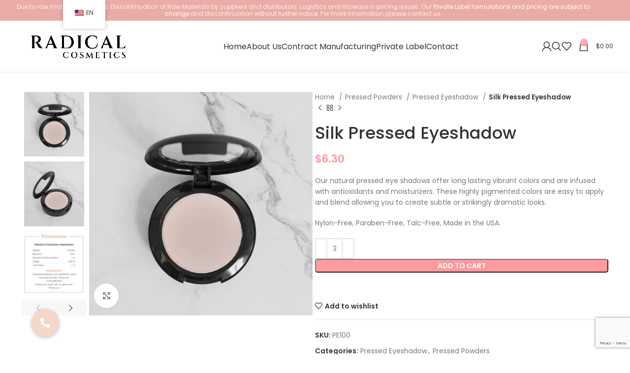

--- FILE ---
content_type: text/html; charset=UTF-8
request_url: https://radicalcosmetics.com/product/silk-pressed-eyeshadow/
body_size: 88561
content:
<!DOCTYPE html>
<html dir="ltr" lang="en-US" prefix="og: https://ogp.me/ns#">
<head>
	<meta charset="UTF-8">
	<link rel="profile" href="https://gmpg.org/xfn/11">
	<link rel="pingback" href="https://radicalcosmetics.com/xmlrpc.php">
	
	<!-- Google Tag Manager -->
	<script>(function(w,d,s,l,i){w[l]=w[l]||[];w[l].push({'gtm.start':
	new Date().getTime(),event:'gtm.js'});var f=d.getElementsByTagName(s)[0],
	j=d.createElement(s),dl=l!='dataLayer'?'&l='+l:'';j.async=true;j.src=
	'https://www.googletagmanager.com/gtm.js?id='+i+dl;f.parentNode.insertBefore(j,f);
	})(window,document,'script','dataLayer','GTM-MRFR5582');</script>
	<!-- End Google Tag Manager -->

	<title>Silk Pressed Eyeshadow | Radical Cosmetics</title>

		<!-- All in One SEO 4.9.3 - aioseo.com -->
	<meta name="description" content="Our natural pressed eye shadows offer long lasting vibrant colors and are infused with antioxidants and moisturizers. These highly pigmented colors are easy to apply and blend allowing you to create subtle or strikingly dramatic looks. Nylon-Free, Paraben-Free, Talc-Free, Made in the USA." />
	<meta name="robots" content="max-image-preview:large" />
	<meta name="google-site-verification" content="fvKC7H2N_HW-1RM8ipNK_E1DaFhianISfnhfYSYz3Q8" />
	<link rel="canonical" href="https://radicalcosmetics.com/product/silk-pressed-eyeshadow/" />
	<meta name="generator" content="All in One SEO (AIOSEO) 4.9.3" />
		<meta property="og:locale" content="en_US" />
		<meta property="og:site_name" content="Radical Cosmetics | USA Cosmetic Manufacturer" />
		<meta property="og:type" content="article" />
		<meta property="og:title" content="Silk Pressed Eyeshadow | Radical Cosmetics" />
		<meta property="og:description" content="Our natural pressed eye shadows offer long lasting vibrant colors and are infused with antioxidants and moisturizers. These highly pigmented colors are easy to apply and blend allowing you to create subtle or strikingly dramatic looks. Nylon-Free, Paraben-Free, Talc-Free, Made in the USA." />
		<meta property="og:url" content="https://radicalcosmetics.com/product/silk-pressed-eyeshadow/" />
		<meta property="og:image" content="https://radicalcosmetics.com/wp-content/uploads/2022/01/Logo_Radical_cosmetics-03-e1643427737371.png" />
		<meta property="og:image:secure_url" content="https://radicalcosmetics.com/wp-content/uploads/2022/01/Logo_Radical_cosmetics-03-e1643427737371.png" />
		<meta property="article:published_time" content="2023-08-31T20:28:19+00:00" />
		<meta property="article:modified_time" content="2025-11-15T17:06:48+00:00" />
		<meta property="article:publisher" content="https://www.facebook.com/profile.php?id=100090154850409" />
		<meta name="twitter:card" content="summary" />
		<meta name="twitter:site" content="@radicalcosmetic" />
		<meta name="twitter:title" content="Silk Pressed Eyeshadow | Radical Cosmetics" />
		<meta name="twitter:description" content="Our natural pressed eye shadows offer long lasting vibrant colors and are infused with antioxidants and moisturizers. These highly pigmented colors are easy to apply and blend allowing you to create subtle or strikingly dramatic looks. Nylon-Free, Paraben-Free, Talc-Free, Made in the USA." />
		<meta name="twitter:image" content="https://radicalcosmetics.com/wp-content/uploads/2022/01/Logo_Radical_cosmetics-03-e1643427737371.png" />
		<script type="application/ld+json" class="aioseo-schema">
			{"@context":"https:\/\/schema.org","@graph":[{"@type":"BreadcrumbList","@id":"https:\/\/radicalcosmetics.com\/product\/silk-pressed-eyeshadow\/#breadcrumblist","itemListElement":[{"@type":"ListItem","@id":"https:\/\/radicalcosmetics.com#listItem","position":1,"name":"Home","item":"https:\/\/radicalcosmetics.com","nextItem":{"@type":"ListItem","@id":"https:\/\/radicalcosmetics.com\/?page_id=5560#listItem","name":"Shop"}},{"@type":"ListItem","@id":"https:\/\/radicalcosmetics.com\/?page_id=5560#listItem","position":2,"name":"Shop","item":"https:\/\/radicalcosmetics.com\/?page_id=5560","nextItem":{"@type":"ListItem","@id":"https:\/\/radicalcosmetics.com\/product-category\/pressed\/#listItem","name":"Pressed Powders"},"previousItem":{"@type":"ListItem","@id":"https:\/\/radicalcosmetics.com#listItem","name":"Home"}},{"@type":"ListItem","@id":"https:\/\/radicalcosmetics.com\/product-category\/pressed\/#listItem","position":3,"name":"Pressed Powders","item":"https:\/\/radicalcosmetics.com\/product-category\/pressed\/","nextItem":{"@type":"ListItem","@id":"https:\/\/radicalcosmetics.com\/product-category\/pressed\/pressed-eyeshadow\/#listItem","name":"Pressed Eyeshadow"},"previousItem":{"@type":"ListItem","@id":"https:\/\/radicalcosmetics.com\/?page_id=5560#listItem","name":"Shop"}},{"@type":"ListItem","@id":"https:\/\/radicalcosmetics.com\/product-category\/pressed\/pressed-eyeshadow\/#listItem","position":4,"name":"Pressed Eyeshadow","item":"https:\/\/radicalcosmetics.com\/product-category\/pressed\/pressed-eyeshadow\/","nextItem":{"@type":"ListItem","@id":"https:\/\/radicalcosmetics.com\/product\/silk-pressed-eyeshadow\/#listItem","name":"Silk Pressed Eyeshadow"},"previousItem":{"@type":"ListItem","@id":"https:\/\/radicalcosmetics.com\/product-category\/pressed\/#listItem","name":"Pressed Powders"}},{"@type":"ListItem","@id":"https:\/\/radicalcosmetics.com\/product\/silk-pressed-eyeshadow\/#listItem","position":5,"name":"Silk Pressed Eyeshadow","previousItem":{"@type":"ListItem","@id":"https:\/\/radicalcosmetics.com\/product-category\/pressed\/pressed-eyeshadow\/#listItem","name":"Pressed Eyeshadow"}}]},{"@type":"ItemPage","@id":"https:\/\/radicalcosmetics.com\/product\/silk-pressed-eyeshadow\/#itempage","url":"https:\/\/radicalcosmetics.com\/product\/silk-pressed-eyeshadow\/","name":"Silk Pressed Eyeshadow | Radical Cosmetics","description":"Our natural pressed eye shadows offer long lasting vibrant colors and are infused with antioxidants and moisturizers. These highly pigmented colors are easy to apply and blend allowing you to create subtle or strikingly dramatic looks. Nylon-Free, Paraben-Free, Talc-Free, Made in the USA.","inLanguage":"en-US","isPartOf":{"@id":"https:\/\/radicalcosmetics.com\/#website"},"breadcrumb":{"@id":"https:\/\/radicalcosmetics.com\/product\/silk-pressed-eyeshadow\/#breadcrumblist"},"image":{"@type":"ImageObject","url":"https:\/\/radicalcosmetics.com\/wp-content\/uploads\/2022\/02\/100.-Silk-Pressed-Eyeshadow-1.jpg","@id":"https:\/\/radicalcosmetics.com\/product\/silk-pressed-eyeshadow\/#mainImage","width":910,"height":910,"caption":"Silk Pressed Eyeshadow in eco-conscious compact \u2014 a luxurious, soft taupe with neutral beige undertones and a smooth satin-matte finish that mimics the feel of silk. This finely milled, highly blendable eyeshadow is vegan, cruelty-free, talc-free, and made in the USA with clean beauty ingredients and ethically sourced, non-toxic minerals. Perfect for creating natural, everyday eye looks, soft smoky eyes, or as a versatile base shade. Ideal for clean beauty lovers, professional makeup artists, and private label beauty brands looking for high-performance, mineral-based, sustainable pressed eyeshadow."},"primaryImageOfPage":{"@id":"https:\/\/radicalcosmetics.com\/product\/silk-pressed-eyeshadow\/#mainImage"},"datePublished":"2023-08-31T15:28:19-05:00","dateModified":"2025-11-15T12:06:48-05:00"},{"@type":"Organization","@id":"https:\/\/radicalcosmetics.com\/#organization","name":"Radical Cosmetics","description":"USA Cosmetic Manufacturer","url":"https:\/\/radicalcosmetics.com\/","telephone":"+17728824511","logo":{"@type":"ImageObject","url":"https:\/\/radicalcosmetics.com\/wp-content\/uploads\/2022\/01\/Logo_Radical_cosmetics-03-e1643427737371.png","@id":"https:\/\/radicalcosmetics.com\/product\/silk-pressed-eyeshadow\/#organizationLogo"},"image":{"@id":"https:\/\/radicalcosmetics.com\/product\/silk-pressed-eyeshadow\/#organizationLogo"},"sameAs":["https:\/\/www.facebook.com\/profile.php?id=100090154850409","https:\/\/twitter.com\/radicalcosmetic","https:\/\/www.instagram.com\/radicalcosmeticsbeauty\/","https:\/\/www.tiktok.com\/@radicalcosmeticsusa?lang=en","https:\/\/www.pinterest.com\/RadicalCosmetics\/","https:\/\/www.youtube.com\/channel\/UCpfF_FOP8Rq-8rNzVsxAXjA","https:\/\/www.linkedin.com\/company\/100528539","https:\/\/www.tumblr.com\/radicalcosmetics"]},{"@type":"WebSite","@id":"https:\/\/radicalcosmetics.com\/#website","url":"https:\/\/radicalcosmetics.com\/","name":"Radical Cosmetics","description":"USA Cosmetic Manufacturer","inLanguage":"en-US","publisher":{"@id":"https:\/\/radicalcosmetics.com\/#organization"}}]}
		</script>
		<!-- All in One SEO -->


<!-- Google Tag Manager for WordPress by gtm4wp.com -->
<script data-cfasync="false" data-pagespeed-no-defer>
	var gtm4wp_datalayer_name = "dataLayer";
	var dataLayer = dataLayer || [];
</script>
<!-- End Google Tag Manager for WordPress by gtm4wp.com --><script>window._wca = window._wca || [];</script>
<script type='application/javascript'  id='pys-version-script'>console.log('PixelYourSite Free version 11.1.5.2');</script>
<link rel='dns-prefetch' href='//stats.wp.com' />
<link rel='dns-prefetch' href='//cdnjs.cloudflare.com' />
<link rel='dns-prefetch' href='//fonts.googleapis.com' />
<link rel="alternate" type="application/rss+xml" title="Radical Cosmetics &raquo; Feed" href="https://radicalcosmetics.com/feed/" />
<link rel="alternate" title="oEmbed (JSON)" type="application/json+oembed" href="https://radicalcosmetics.com/wp-json/oembed/1.0/embed?url=https%3A%2F%2Fradicalcosmetics.com%2Fproduct%2Fsilk-pressed-eyeshadow%2F" />
<link rel="alternate" title="oEmbed (XML)" type="text/xml+oembed" href="https://radicalcosmetics.com/wp-json/oembed/1.0/embed?url=https%3A%2F%2Fradicalcosmetics.com%2Fproduct%2Fsilk-pressed-eyeshadow%2F&#038;format=xml" />
		<!-- This site uses the Google Analytics by MonsterInsights plugin v9.11.1 - Using Analytics tracking - https://www.monsterinsights.com/ -->
							<script src="//www.googletagmanager.com/gtag/js?id=G-P0RW959JW4"  data-cfasync="false" data-wpfc-render="false" type="text/javascript" async></script>
			<script data-cfasync="false" data-wpfc-render="false" type="text/javascript">
				var mi_version = '9.11.1';
				var mi_track_user = true;
				var mi_no_track_reason = '';
								var MonsterInsightsDefaultLocations = {"page_location":"https:\/\/radicalcosmetics.com\/product\/silk-pressed-eyeshadow\/"};
								if ( typeof MonsterInsightsPrivacyGuardFilter === 'function' ) {
					var MonsterInsightsLocations = (typeof MonsterInsightsExcludeQuery === 'object') ? MonsterInsightsPrivacyGuardFilter( MonsterInsightsExcludeQuery ) : MonsterInsightsPrivacyGuardFilter( MonsterInsightsDefaultLocations );
				} else {
					var MonsterInsightsLocations = (typeof MonsterInsightsExcludeQuery === 'object') ? MonsterInsightsExcludeQuery : MonsterInsightsDefaultLocations;
				}

								var disableStrs = [
										'ga-disable-G-P0RW959JW4',
									];

				/* Function to detect opted out users */
				function __gtagTrackerIsOptedOut() {
					for (var index = 0; index < disableStrs.length; index++) {
						if (document.cookie.indexOf(disableStrs[index] + '=true') > -1) {
							return true;
						}
					}

					return false;
				}

				/* Disable tracking if the opt-out cookie exists. */
				if (__gtagTrackerIsOptedOut()) {
					for (var index = 0; index < disableStrs.length; index++) {
						window[disableStrs[index]] = true;
					}
				}

				/* Opt-out function */
				function __gtagTrackerOptout() {
					for (var index = 0; index < disableStrs.length; index++) {
						document.cookie = disableStrs[index] + '=true; expires=Thu, 31 Dec 2099 23:59:59 UTC; path=/';
						window[disableStrs[index]] = true;
					}
				}

				if ('undefined' === typeof gaOptout) {
					function gaOptout() {
						__gtagTrackerOptout();
					}
				}
								window.dataLayer = window.dataLayer || [];

				window.MonsterInsightsDualTracker = {
					helpers: {},
					trackers: {},
				};
				if (mi_track_user) {
					function __gtagDataLayer() {
						dataLayer.push(arguments);
					}

					function __gtagTracker(type, name, parameters) {
						if (!parameters) {
							parameters = {};
						}

						if (parameters.send_to) {
							__gtagDataLayer.apply(null, arguments);
							return;
						}

						if (type === 'event') {
														parameters.send_to = monsterinsights_frontend.v4_id;
							var hookName = name;
							if (typeof parameters['event_category'] !== 'undefined') {
								hookName = parameters['event_category'] + ':' + name;
							}

							if (typeof MonsterInsightsDualTracker.trackers[hookName] !== 'undefined') {
								MonsterInsightsDualTracker.trackers[hookName](parameters);
							} else {
								__gtagDataLayer('event', name, parameters);
							}
							
						} else {
							__gtagDataLayer.apply(null, arguments);
						}
					}

					__gtagTracker('js', new Date());
					__gtagTracker('set', {
						'developer_id.dZGIzZG': true,
											});
					if ( MonsterInsightsLocations.page_location ) {
						__gtagTracker('set', MonsterInsightsLocations);
					}
										__gtagTracker('config', 'G-P0RW959JW4', {"forceSSL":"true","link_attribution":"true"} );
										window.gtag = __gtagTracker;										(function () {
						/* https://developers.google.com/analytics/devguides/collection/analyticsjs/ */
						/* ga and __gaTracker compatibility shim. */
						var noopfn = function () {
							return null;
						};
						var newtracker = function () {
							return new Tracker();
						};
						var Tracker = function () {
							return null;
						};
						var p = Tracker.prototype;
						p.get = noopfn;
						p.set = noopfn;
						p.send = function () {
							var args = Array.prototype.slice.call(arguments);
							args.unshift('send');
							__gaTracker.apply(null, args);
						};
						var __gaTracker = function () {
							var len = arguments.length;
							if (len === 0) {
								return;
							}
							var f = arguments[len - 1];
							if (typeof f !== 'object' || f === null || typeof f.hitCallback !== 'function') {
								if ('send' === arguments[0]) {
									var hitConverted, hitObject = false, action;
									if ('event' === arguments[1]) {
										if ('undefined' !== typeof arguments[3]) {
											hitObject = {
												'eventAction': arguments[3],
												'eventCategory': arguments[2],
												'eventLabel': arguments[4],
												'value': arguments[5] ? arguments[5] : 1,
											}
										}
									}
									if ('pageview' === arguments[1]) {
										if ('undefined' !== typeof arguments[2]) {
											hitObject = {
												'eventAction': 'page_view',
												'page_path': arguments[2],
											}
										}
									}
									if (typeof arguments[2] === 'object') {
										hitObject = arguments[2];
									}
									if (typeof arguments[5] === 'object') {
										Object.assign(hitObject, arguments[5]);
									}
									if ('undefined' !== typeof arguments[1].hitType) {
										hitObject = arguments[1];
										if ('pageview' === hitObject.hitType) {
											hitObject.eventAction = 'page_view';
										}
									}
									if (hitObject) {
										action = 'timing' === arguments[1].hitType ? 'timing_complete' : hitObject.eventAction;
										hitConverted = mapArgs(hitObject);
										__gtagTracker('event', action, hitConverted);
									}
								}
								return;
							}

							function mapArgs(args) {
								var arg, hit = {};
								var gaMap = {
									'eventCategory': 'event_category',
									'eventAction': 'event_action',
									'eventLabel': 'event_label',
									'eventValue': 'event_value',
									'nonInteraction': 'non_interaction',
									'timingCategory': 'event_category',
									'timingVar': 'name',
									'timingValue': 'value',
									'timingLabel': 'event_label',
									'page': 'page_path',
									'location': 'page_location',
									'title': 'page_title',
									'referrer' : 'page_referrer',
								};
								for (arg in args) {
																		if (!(!args.hasOwnProperty(arg) || !gaMap.hasOwnProperty(arg))) {
										hit[gaMap[arg]] = args[arg];
									} else {
										hit[arg] = args[arg];
									}
								}
								return hit;
							}

							try {
								f.hitCallback();
							} catch (ex) {
							}
						};
						__gaTracker.create = newtracker;
						__gaTracker.getByName = newtracker;
						__gaTracker.getAll = function () {
							return [];
						};
						__gaTracker.remove = noopfn;
						__gaTracker.loaded = true;
						window['__gaTracker'] = __gaTracker;
					})();
									} else {
										console.log("");
					(function () {
						function __gtagTracker() {
							return null;
						}

						window['__gtagTracker'] = __gtagTracker;
						window['gtag'] = __gtagTracker;
					})();
									}
			</script>
							<!-- / Google Analytics by MonsterInsights -->
		<style id='wp-img-auto-sizes-contain-inline-css' type='text/css'>
img:is([sizes=auto i],[sizes^="auto," i]){contain-intrinsic-size:3000px 1500px}
/*# sourceURL=wp-img-auto-sizes-contain-inline-css */
</style>
<link rel='stylesheet' id='wp-components-css' href='https://radicalcosmetics.com/wp-includes/css/dist/components/style.min.css?ver=6.9' type='text/css' media='all' />
<link rel='stylesheet' id='flexible-shipping-ups-blocks-integration-frontend-css' href='https://radicalcosmetics.com/wp-content/plugins/flexible-shipping-ups/build/point-selection-block-frontend.css?ver=1765534719' type='text/css' media='all' />
<link rel='stylesheet' id='flexible-shipping-ups-blocks-integration-editor-css' href='https://radicalcosmetics.com/wp-content/plugins/flexible-shipping-ups/build/point-selection-block.css?ver=1765534719' type='text/css' media='all' />
<link rel='stylesheet' id='wp-block-library-css' href='https://radicalcosmetics.com/wp-includes/css/dist/block-library/style.min.css?ver=6.9' type='text/css' media='all' />
<style id='classic-theme-styles-inline-css' type='text/css'>
/*! This file is auto-generated */
.wp-block-button__link{color:#fff;background-color:#32373c;border-radius:9999px;box-shadow:none;text-decoration:none;padding:calc(.667em + 2px) calc(1.333em + 2px);font-size:1.125em}.wp-block-file__button{background:#32373c;color:#fff;text-decoration:none}
/*# sourceURL=/wp-includes/css/classic-themes.min.css */
</style>
<link rel='stylesheet' id='aioseo/css/src/vue/standalone/blocks/table-of-contents/global.scss-css' href='https://radicalcosmetics.com/wp-content/plugins/all-in-one-seo-pack/dist/Lite/assets/css/table-of-contents/global.e90f6d47.css?ver=4.9.3' type='text/css' media='all' />
<style id='safe-svg-svg-icon-style-inline-css' type='text/css'>
.safe-svg-cover{text-align:center}.safe-svg-cover .safe-svg-inside{display:inline-block;max-width:100%}.safe-svg-cover svg{fill:currentColor;height:100%;max-height:100%;max-width:100%;width:100%}

/*# sourceURL=https://radicalcosmetics.com/wp-content/plugins/safe-svg/dist/safe-svg-block-frontend.css */
</style>
<link rel='stylesheet' id='mediaelement-css' href='https://radicalcosmetics.com/wp-includes/js/mediaelement/mediaelementplayer-legacy.min.css?ver=4.2.17' type='text/css' media='all' />
<link rel='stylesheet' id='wp-mediaelement-css' href='https://radicalcosmetics.com/wp-includes/js/mediaelement/wp-mediaelement.min.css?ver=6.9' type='text/css' media='all' />
<style id='jetpack-sharing-buttons-style-inline-css' type='text/css'>
.jetpack-sharing-buttons__services-list{display:flex;flex-direction:row;flex-wrap:wrap;gap:0;list-style-type:none;margin:5px;padding:0}.jetpack-sharing-buttons__services-list.has-small-icon-size{font-size:12px}.jetpack-sharing-buttons__services-list.has-normal-icon-size{font-size:16px}.jetpack-sharing-buttons__services-list.has-large-icon-size{font-size:24px}.jetpack-sharing-buttons__services-list.has-huge-icon-size{font-size:36px}@media print{.jetpack-sharing-buttons__services-list{display:none!important}}.editor-styles-wrapper .wp-block-jetpack-sharing-buttons{gap:0;padding-inline-start:0}ul.jetpack-sharing-buttons__services-list.has-background{padding:1.25em 2.375em}
/*# sourceURL=https://radicalcosmetics.com/wp-content/plugins/jetpack/_inc/blocks/sharing-buttons/view.css */
</style>
<style id='global-styles-inline-css' type='text/css'>
:root{--wp--preset--aspect-ratio--square: 1;--wp--preset--aspect-ratio--4-3: 4/3;--wp--preset--aspect-ratio--3-4: 3/4;--wp--preset--aspect-ratio--3-2: 3/2;--wp--preset--aspect-ratio--2-3: 2/3;--wp--preset--aspect-ratio--16-9: 16/9;--wp--preset--aspect-ratio--9-16: 9/16;--wp--preset--color--black: #000000;--wp--preset--color--cyan-bluish-gray: #abb8c3;--wp--preset--color--white: #ffffff;--wp--preset--color--pale-pink: #f78da7;--wp--preset--color--vivid-red: #cf2e2e;--wp--preset--color--luminous-vivid-orange: #ff6900;--wp--preset--color--luminous-vivid-amber: #fcb900;--wp--preset--color--light-green-cyan: #7bdcb5;--wp--preset--color--vivid-green-cyan: #00d084;--wp--preset--color--pale-cyan-blue: #8ed1fc;--wp--preset--color--vivid-cyan-blue: #0693e3;--wp--preset--color--vivid-purple: #9b51e0;--wp--preset--gradient--vivid-cyan-blue-to-vivid-purple: linear-gradient(135deg,rgb(6,147,227) 0%,rgb(155,81,224) 100%);--wp--preset--gradient--light-green-cyan-to-vivid-green-cyan: linear-gradient(135deg,rgb(122,220,180) 0%,rgb(0,208,130) 100%);--wp--preset--gradient--luminous-vivid-amber-to-luminous-vivid-orange: linear-gradient(135deg,rgb(252,185,0) 0%,rgb(255,105,0) 100%);--wp--preset--gradient--luminous-vivid-orange-to-vivid-red: linear-gradient(135deg,rgb(255,105,0) 0%,rgb(207,46,46) 100%);--wp--preset--gradient--very-light-gray-to-cyan-bluish-gray: linear-gradient(135deg,rgb(238,238,238) 0%,rgb(169,184,195) 100%);--wp--preset--gradient--cool-to-warm-spectrum: linear-gradient(135deg,rgb(74,234,220) 0%,rgb(151,120,209) 20%,rgb(207,42,186) 40%,rgb(238,44,130) 60%,rgb(251,105,98) 80%,rgb(254,248,76) 100%);--wp--preset--gradient--blush-light-purple: linear-gradient(135deg,rgb(255,206,236) 0%,rgb(152,150,240) 100%);--wp--preset--gradient--blush-bordeaux: linear-gradient(135deg,rgb(254,205,165) 0%,rgb(254,45,45) 50%,rgb(107,0,62) 100%);--wp--preset--gradient--luminous-dusk: linear-gradient(135deg,rgb(255,203,112) 0%,rgb(199,81,192) 50%,rgb(65,88,208) 100%);--wp--preset--gradient--pale-ocean: linear-gradient(135deg,rgb(255,245,203) 0%,rgb(182,227,212) 50%,rgb(51,167,181) 100%);--wp--preset--gradient--electric-grass: linear-gradient(135deg,rgb(202,248,128) 0%,rgb(113,206,126) 100%);--wp--preset--gradient--midnight: linear-gradient(135deg,rgb(2,3,129) 0%,rgb(40,116,252) 100%);--wp--preset--font-size--small: 13px;--wp--preset--font-size--medium: 20px;--wp--preset--font-size--large: 36px;--wp--preset--font-size--x-large: 42px;--wp--preset--spacing--20: 0.44rem;--wp--preset--spacing--30: 0.67rem;--wp--preset--spacing--40: 1rem;--wp--preset--spacing--50: 1.5rem;--wp--preset--spacing--60: 2.25rem;--wp--preset--spacing--70: 3.38rem;--wp--preset--spacing--80: 5.06rem;--wp--preset--shadow--natural: 6px 6px 9px rgba(0, 0, 0, 0.2);--wp--preset--shadow--deep: 12px 12px 50px rgba(0, 0, 0, 0.4);--wp--preset--shadow--sharp: 6px 6px 0px rgba(0, 0, 0, 0.2);--wp--preset--shadow--outlined: 6px 6px 0px -3px rgb(255, 255, 255), 6px 6px rgb(0, 0, 0);--wp--preset--shadow--crisp: 6px 6px 0px rgb(0, 0, 0);}:where(.is-layout-flex){gap: 0.5em;}:where(.is-layout-grid){gap: 0.5em;}body .is-layout-flex{display: flex;}.is-layout-flex{flex-wrap: wrap;align-items: center;}.is-layout-flex > :is(*, div){margin: 0;}body .is-layout-grid{display: grid;}.is-layout-grid > :is(*, div){margin: 0;}:where(.wp-block-columns.is-layout-flex){gap: 2em;}:where(.wp-block-columns.is-layout-grid){gap: 2em;}:where(.wp-block-post-template.is-layout-flex){gap: 1.25em;}:where(.wp-block-post-template.is-layout-grid){gap: 1.25em;}.has-black-color{color: var(--wp--preset--color--black) !important;}.has-cyan-bluish-gray-color{color: var(--wp--preset--color--cyan-bluish-gray) !important;}.has-white-color{color: var(--wp--preset--color--white) !important;}.has-pale-pink-color{color: var(--wp--preset--color--pale-pink) !important;}.has-vivid-red-color{color: var(--wp--preset--color--vivid-red) !important;}.has-luminous-vivid-orange-color{color: var(--wp--preset--color--luminous-vivid-orange) !important;}.has-luminous-vivid-amber-color{color: var(--wp--preset--color--luminous-vivid-amber) !important;}.has-light-green-cyan-color{color: var(--wp--preset--color--light-green-cyan) !important;}.has-vivid-green-cyan-color{color: var(--wp--preset--color--vivid-green-cyan) !important;}.has-pale-cyan-blue-color{color: var(--wp--preset--color--pale-cyan-blue) !important;}.has-vivid-cyan-blue-color{color: var(--wp--preset--color--vivid-cyan-blue) !important;}.has-vivid-purple-color{color: var(--wp--preset--color--vivid-purple) !important;}.has-black-background-color{background-color: var(--wp--preset--color--black) !important;}.has-cyan-bluish-gray-background-color{background-color: var(--wp--preset--color--cyan-bluish-gray) !important;}.has-white-background-color{background-color: var(--wp--preset--color--white) !important;}.has-pale-pink-background-color{background-color: var(--wp--preset--color--pale-pink) !important;}.has-vivid-red-background-color{background-color: var(--wp--preset--color--vivid-red) !important;}.has-luminous-vivid-orange-background-color{background-color: var(--wp--preset--color--luminous-vivid-orange) !important;}.has-luminous-vivid-amber-background-color{background-color: var(--wp--preset--color--luminous-vivid-amber) !important;}.has-light-green-cyan-background-color{background-color: var(--wp--preset--color--light-green-cyan) !important;}.has-vivid-green-cyan-background-color{background-color: var(--wp--preset--color--vivid-green-cyan) !important;}.has-pale-cyan-blue-background-color{background-color: var(--wp--preset--color--pale-cyan-blue) !important;}.has-vivid-cyan-blue-background-color{background-color: var(--wp--preset--color--vivid-cyan-blue) !important;}.has-vivid-purple-background-color{background-color: var(--wp--preset--color--vivid-purple) !important;}.has-black-border-color{border-color: var(--wp--preset--color--black) !important;}.has-cyan-bluish-gray-border-color{border-color: var(--wp--preset--color--cyan-bluish-gray) !important;}.has-white-border-color{border-color: var(--wp--preset--color--white) !important;}.has-pale-pink-border-color{border-color: var(--wp--preset--color--pale-pink) !important;}.has-vivid-red-border-color{border-color: var(--wp--preset--color--vivid-red) !important;}.has-luminous-vivid-orange-border-color{border-color: var(--wp--preset--color--luminous-vivid-orange) !important;}.has-luminous-vivid-amber-border-color{border-color: var(--wp--preset--color--luminous-vivid-amber) !important;}.has-light-green-cyan-border-color{border-color: var(--wp--preset--color--light-green-cyan) !important;}.has-vivid-green-cyan-border-color{border-color: var(--wp--preset--color--vivid-green-cyan) !important;}.has-pale-cyan-blue-border-color{border-color: var(--wp--preset--color--pale-cyan-blue) !important;}.has-vivid-cyan-blue-border-color{border-color: var(--wp--preset--color--vivid-cyan-blue) !important;}.has-vivid-purple-border-color{border-color: var(--wp--preset--color--vivid-purple) !important;}.has-vivid-cyan-blue-to-vivid-purple-gradient-background{background: var(--wp--preset--gradient--vivid-cyan-blue-to-vivid-purple) !important;}.has-light-green-cyan-to-vivid-green-cyan-gradient-background{background: var(--wp--preset--gradient--light-green-cyan-to-vivid-green-cyan) !important;}.has-luminous-vivid-amber-to-luminous-vivid-orange-gradient-background{background: var(--wp--preset--gradient--luminous-vivid-amber-to-luminous-vivid-orange) !important;}.has-luminous-vivid-orange-to-vivid-red-gradient-background{background: var(--wp--preset--gradient--luminous-vivid-orange-to-vivid-red) !important;}.has-very-light-gray-to-cyan-bluish-gray-gradient-background{background: var(--wp--preset--gradient--very-light-gray-to-cyan-bluish-gray) !important;}.has-cool-to-warm-spectrum-gradient-background{background: var(--wp--preset--gradient--cool-to-warm-spectrum) !important;}.has-blush-light-purple-gradient-background{background: var(--wp--preset--gradient--blush-light-purple) !important;}.has-blush-bordeaux-gradient-background{background: var(--wp--preset--gradient--blush-bordeaux) !important;}.has-luminous-dusk-gradient-background{background: var(--wp--preset--gradient--luminous-dusk) !important;}.has-pale-ocean-gradient-background{background: var(--wp--preset--gradient--pale-ocean) !important;}.has-electric-grass-gradient-background{background: var(--wp--preset--gradient--electric-grass) !important;}.has-midnight-gradient-background{background: var(--wp--preset--gradient--midnight) !important;}.has-small-font-size{font-size: var(--wp--preset--font-size--small) !important;}.has-medium-font-size{font-size: var(--wp--preset--font-size--medium) !important;}.has-large-font-size{font-size: var(--wp--preset--font-size--large) !important;}.has-x-large-font-size{font-size: var(--wp--preset--font-size--x-large) !important;}
:where(.wp-block-post-template.is-layout-flex){gap: 1.25em;}:where(.wp-block-post-template.is-layout-grid){gap: 1.25em;}
:where(.wp-block-term-template.is-layout-flex){gap: 1.25em;}:where(.wp-block-term-template.is-layout-grid){gap: 1.25em;}
:where(.wp-block-columns.is-layout-flex){gap: 2em;}:where(.wp-block-columns.is-layout-grid){gap: 2em;}
:root :where(.wp-block-pullquote){font-size: 1.5em;line-height: 1.6;}
/*# sourceURL=global-styles-inline-css */
</style>
<link rel='stylesheet' id='buttonizer_frontend_style-css' href='https://radicalcosmetics.com/wp-content/plugins/buttonizer-multifunctional-button/assets/legacy/frontend.css?v=a39bd9eefa47cf9346743d6e29db2d87&#038;ver=6.9' type='text/css' media='all' />
<link rel='stylesheet' id='buttonizer-icon-library-css' href='https://cdnjs.cloudflare.com/ajax/libs/font-awesome/5.15.4/css/all.min.css?ver=6.9' type='text/css' media='all' integrity='sha512-1ycn6IcaQQ40/MKBW2W4Rhis/DbILU74C1vSrLJxCq57o941Ym01SwNsOMqvEBFlcgUa6xLiPY/NS5R+E6ztJQ==' crossorigin='anonymous' />
<link rel='stylesheet' id='hookmeup-css' href='https://radicalcosmetics.com/wp-content/plugins/hookmeup/public/assets/css/hmu-public.css?ver=1.2.1' type='text/css' media='all' />
<style id='woocommerce-inline-inline-css' type='text/css'>
.woocommerce form .form-row .required { visibility: visible; }
/*# sourceURL=woocommerce-inline-inline-css */
</style>
<link rel='stylesheet' id='trp-floater-language-switcher-style-css' href='https://radicalcosmetics.com/wp-content/plugins/translatepress-multilingual/assets/css/trp-floater-language-switcher.css?ver=3.0.7' type='text/css' media='all' />
<link rel='stylesheet' id='trp-language-switcher-style-css' href='https://radicalcosmetics.com/wp-content/plugins/translatepress-multilingual/assets/css/trp-language-switcher.css?ver=3.0.7' type='text/css' media='all' />
<link rel='stylesheet' id='it-gift-owl-carousel-style-css' href='https://radicalcosmetics.com/wp-content/plugins/ithemeland-free-gifts-for-woo/frontend/assets/css/owl-carousel/owl.carousel.min.css?ver=3.3.0' type='text/css' media='all' />
<link rel='stylesheet' id='it-gift-style-css' href='https://radicalcosmetics.com/wp-content/plugins/ithemeland-free-gifts-for-woo/frontend/assets/css/style/style.css?ver=3.3.0' type='text/css' media='all' />
<link rel='stylesheet' id='it-gift-popup-css' href='https://radicalcosmetics.com/wp-content/plugins/ithemeland-free-gifts-for-woo/frontend/assets/css/popup/popup.css?ver=3.3.0' type='text/css' media='all' />
<link rel='stylesheet' id='wc-gateway-ppec-frontend-css' href='https://radicalcosmetics.com/wp-content/plugins/woocommerce-gateway-paypal-express-checkout/assets/css/wc-gateway-ppec-frontend.css?ver=2.1.3' type='text/css' media='all' />
<link rel='stylesheet' id='WCPAY_WOOPAY-css' href='https://radicalcosmetics.com/wp-content/plugins/woocommerce-payments/dist/woopay.css?ver=10.4.0' type='text/css' media='all' />
<link rel='stylesheet' id='WCPAY_EXPRESS_CHECKOUT_ECE-css' href='https://radicalcosmetics.com/wp-content/plugins/woocommerce-payments/dist/express-checkout.css?ver=10.4.0' type='text/css' media='all' />
<link rel='stylesheet' id='elementor-icons-css' href='https://radicalcosmetics.com/wp-content/plugins/elementor/assets/lib/eicons/css/elementor-icons.min.css?ver=5.45.0' type='text/css' media='all' />
<link rel='stylesheet' id='elementor-frontend-css' href='https://radicalcosmetics.com/wp-content/plugins/elementor/assets/css/frontend.min.css?ver=3.34.1' type='text/css' media='all' />
<link rel='stylesheet' id='elementor-post-10-css' href='https://radicalcosmetics.com/wp-content/uploads/elementor/css/post-10.css?ver=1768588604' type='text/css' media='all' />
<link rel='stylesheet' id='bootstrap-css' href='https://radicalcosmetics.com/wp-content/themes/woodmart/css/bootstrap-light.min.css?ver=7.4.3' type='text/css' media='all' />
<link rel='stylesheet' id='woodmart-style-css' href='https://radicalcosmetics.com/wp-content/themes/woodmart/css/parts/base.min.css?ver=7.4.3' type='text/css' media='all' />
<link rel='stylesheet' id='wd-wp-gutenberg-css' href='https://radicalcosmetics.com/wp-content/themes/woodmart/css/parts/wp-gutenberg.min.css?ver=7.4.3' type='text/css' media='all' />
<link rel='stylesheet' id='wd-wpcf7-css' href='https://radicalcosmetics.com/wp-content/themes/woodmart/css/parts/int-wpcf7.min.css?ver=7.4.3' type='text/css' media='all' />
<link rel='stylesheet' id='wd-woo-stripe-css' href='https://radicalcosmetics.com/wp-content/themes/woodmart/css/parts/int-woo-stripe.min.css?ver=7.4.3' type='text/css' media='all' />
<link rel='stylesheet' id='wd-woo-payments-css' href='https://radicalcosmetics.com/wp-content/themes/woodmart/css/parts/int-woo-payments.min.css?ver=7.4.3' type='text/css' media='all' />
<link rel='stylesheet' id='wd-woo-paypal-payments-css' href='https://radicalcosmetics.com/wp-content/themes/woodmart/css/parts/int-woo-paypal-payments.min.css?ver=7.4.3' type='text/css' media='all' />
<link rel='stylesheet' id='wd-elementor-base-css' href='https://radicalcosmetics.com/wp-content/themes/woodmart/css/parts/int-elem-base.min.css?ver=7.4.3' type='text/css' media='all' />
<link rel='stylesheet' id='wd-elementor-pro-base-css' href='https://radicalcosmetics.com/wp-content/themes/woodmart/css/parts/int-elementor-pro.min.css?ver=7.4.3' type='text/css' media='all' />
<link rel='stylesheet' id='wd-woocommerce-base-css' href='https://radicalcosmetics.com/wp-content/themes/woodmart/css/parts/woocommerce-base.min.css?ver=7.4.3' type='text/css' media='all' />
<link rel='stylesheet' id='wd-mod-star-rating-css' href='https://radicalcosmetics.com/wp-content/themes/woodmart/css/parts/mod-star-rating.min.css?ver=7.4.3' type='text/css' media='all' />
<link rel='stylesheet' id='wd-woo-el-track-order-css' href='https://radicalcosmetics.com/wp-content/themes/woodmart/css/parts/woo-el-track-order.min.css?ver=7.4.3' type='text/css' media='all' />
<link rel='stylesheet' id='wd-woocommerce-block-notices-css' href='https://radicalcosmetics.com/wp-content/themes/woodmart/css/parts/woo-mod-block-notices.min.css?ver=7.4.3' type='text/css' media='all' />
<link rel='stylesheet' id='wd-woo-gutenberg-css' href='https://radicalcosmetics.com/wp-content/themes/woodmart/css/parts/woo-gutenberg.min.css?ver=7.4.3' type='text/css' media='all' />
<link rel='stylesheet' id='wd-woo-mod-quantity-css' href='https://radicalcosmetics.com/wp-content/themes/woodmart/css/parts/woo-mod-quantity.min.css?ver=7.4.3' type='text/css' media='all' />
<link rel='stylesheet' id='wd-woo-single-prod-el-base-css' href='https://radicalcosmetics.com/wp-content/themes/woodmart/css/parts/woo-single-prod-el-base.min.css?ver=7.4.3' type='text/css' media='all' />
<link rel='stylesheet' id='wd-woo-mod-stock-status-css' href='https://radicalcosmetics.com/wp-content/themes/woodmart/css/parts/woo-mod-stock-status.min.css?ver=7.4.3' type='text/css' media='all' />
<link rel='stylesheet' id='wd-woo-mod-shop-attributes-css' href='https://radicalcosmetics.com/wp-content/themes/woodmart/css/parts/woo-mod-shop-attributes.min.css?ver=7.4.3' type='text/css' media='all' />
<link rel='stylesheet' id='wd-header-base-css' href='https://radicalcosmetics.com/wp-content/themes/woodmart/css/parts/header-base.min.css?ver=7.4.3' type='text/css' media='all' />
<link rel='stylesheet' id='wd-mod-tools-css' href='https://radicalcosmetics.com/wp-content/themes/woodmart/css/parts/mod-tools.min.css?ver=7.4.3' type='text/css' media='all' />
<link rel='stylesheet' id='wd-header-elements-base-css' href='https://radicalcosmetics.com/wp-content/themes/woodmart/css/parts/header-el-base.min.css?ver=7.4.3' type='text/css' media='all' />
<link rel='stylesheet' id='wd-social-icons-css' href='https://radicalcosmetics.com/wp-content/themes/woodmart/css/parts/el-social-icons.min.css?ver=7.4.3' type='text/css' media='all' />
<link rel='stylesheet' id='wd-header-my-account-dropdown-css' href='https://radicalcosmetics.com/wp-content/themes/woodmart/css/parts/header-el-my-account-dropdown.min.css?ver=7.4.3' type='text/css' media='all' />
<link rel='stylesheet' id='wd-woo-mod-login-form-css' href='https://radicalcosmetics.com/wp-content/themes/woodmart/css/parts/woo-mod-login-form.min.css?ver=7.4.3' type='text/css' media='all' />
<link rel='stylesheet' id='wd-header-my-account-css' href='https://radicalcosmetics.com/wp-content/themes/woodmart/css/parts/header-el-my-account.min.css?ver=7.4.3' type='text/css' media='all' />
<link rel='stylesheet' id='wd-header-search-css' href='https://radicalcosmetics.com/wp-content/themes/woodmart/css/parts/header-el-search.min.css?ver=7.4.3' type='text/css' media='all' />
<link rel='stylesheet' id='wd-header-cart-side-css' href='https://radicalcosmetics.com/wp-content/themes/woodmart/css/parts/header-el-cart-side.min.css?ver=7.4.3' type='text/css' media='all' />
<link rel='stylesheet' id='wd-header-cart-css' href='https://radicalcosmetics.com/wp-content/themes/woodmart/css/parts/header-el-cart.min.css?ver=7.4.3' type='text/css' media='all' />
<link rel='stylesheet' id='wd-widget-shopping-cart-css' href='https://radicalcosmetics.com/wp-content/themes/woodmart/css/parts/woo-widget-shopping-cart.min.css?ver=7.4.3' type='text/css' media='all' />
<link rel='stylesheet' id='wd-widget-product-list-css' href='https://radicalcosmetics.com/wp-content/themes/woodmart/css/parts/woo-widget-product-list.min.css?ver=7.4.3' type='text/css' media='all' />
<link rel='stylesheet' id='wd-header-mobile-nav-dropdown-css' href='https://radicalcosmetics.com/wp-content/themes/woodmart/css/parts/header-el-mobile-nav-dropdown.min.css?ver=7.4.3' type='text/css' media='all' />
<link rel='stylesheet' id='wd-page-title-css' href='https://radicalcosmetics.com/wp-content/themes/woodmart/css/parts/page-title.min.css?ver=7.4.3' type='text/css' media='all' />
<link rel='stylesheet' id='wd-woo-single-prod-predefined-css' href='https://radicalcosmetics.com/wp-content/themes/woodmart/css/parts/woo-single-prod-predefined.min.css?ver=7.4.3' type='text/css' media='all' />
<link rel='stylesheet' id='wd-woo-single-prod-and-quick-view-predefined-css' href='https://radicalcosmetics.com/wp-content/themes/woodmart/css/parts/woo-single-prod-and-quick-view-predefined.min.css?ver=7.4.3' type='text/css' media='all' />
<link rel='stylesheet' id='wd-woo-single-prod-el-tabs-predefined-css' href='https://radicalcosmetics.com/wp-content/themes/woodmart/css/parts/woo-single-prod-el-tabs-predefined.min.css?ver=7.4.3' type='text/css' media='all' />
<link rel='stylesheet' id='wd-woo-single-prod-el-gallery-css' href='https://radicalcosmetics.com/wp-content/themes/woodmart/css/parts/woo-single-prod-el-gallery.min.css?ver=7.4.3' type='text/css' media='all' />
<link rel='stylesheet' id='wd-woo-single-prod-el-gallery-opt-thumb-left-desktop-css' href='https://radicalcosmetics.com/wp-content/themes/woodmart/css/parts/woo-single-prod-el-gallery-opt-thumb-left-desktop.min.css?ver=7.4.3' type='text/css' media='all' />
<link rel='stylesheet' id='wd-swiper-css' href='https://radicalcosmetics.com/wp-content/themes/woodmart/css/parts/lib-swiper.min.css?ver=7.4.3' type='text/css' media='all' />
<link rel='stylesheet' id='wd-swiper-arrows-css' href='https://radicalcosmetics.com/wp-content/themes/woodmart/css/parts/lib-swiper-arrows.min.css?ver=7.4.3' type='text/css' media='all' />
<link rel='stylesheet' id='wd-photoswipe-css' href='https://radicalcosmetics.com/wp-content/themes/woodmart/css/parts/lib-photoswipe.min.css?ver=7.4.3' type='text/css' media='all' />
<link rel='stylesheet' id='wd-woo-single-prod-el-navigation-css' href='https://radicalcosmetics.com/wp-content/themes/woodmart/css/parts/woo-single-prod-el-navigation.min.css?ver=7.4.3' type='text/css' media='all' />
<link rel='stylesheet' id='wd-add-to-cart-popup-css' href='https://radicalcosmetics.com/wp-content/themes/woodmart/css/parts/woo-opt-add-to-cart-popup.min.css?ver=7.4.3' type='text/css' media='all' />
<link rel='stylesheet' id='wd-mfp-popup-css' href='https://radicalcosmetics.com/wp-content/themes/woodmart/css/parts/lib-magnific-popup.min.css?ver=7.4.3' type='text/css' media='all' />
<link rel='stylesheet' id='wd-tabs-css' href='https://radicalcosmetics.com/wp-content/themes/woodmart/css/parts/el-tabs.min.css?ver=7.4.3' type='text/css' media='all' />
<link rel='stylesheet' id='wd-woo-single-prod-el-tabs-opt-layout-tabs-css' href='https://radicalcosmetics.com/wp-content/themes/woodmart/css/parts/woo-single-prod-el-tabs-opt-layout-tabs.min.css?ver=7.4.3' type='text/css' media='all' />
<link rel='stylesheet' id='wd-accordion-css' href='https://radicalcosmetics.com/wp-content/themes/woodmart/css/parts/el-accordion.min.css?ver=7.4.3' type='text/css' media='all' />
<link rel='stylesheet' id='wd-product-loop-css' href='https://radicalcosmetics.com/wp-content/themes/woodmart/css/parts/woo-product-loop.min.css?ver=7.4.3' type='text/css' media='all' />
<link rel='stylesheet' id='wd-product-loop-base-css' href='https://radicalcosmetics.com/wp-content/themes/woodmart/css/parts/woo-product-loop-base.min.css?ver=7.4.3' type='text/css' media='all' />
<link rel='stylesheet' id='wd-woo-mod-add-btn-replace-css' href='https://radicalcosmetics.com/wp-content/themes/woodmart/css/parts/woo-mod-add-btn-replace.min.css?ver=7.4.3' type='text/css' media='all' />
<link rel='stylesheet' id='wd-mod-more-description-css' href='https://radicalcosmetics.com/wp-content/themes/woodmart/css/parts/mod-more-description.min.css?ver=7.4.3' type='text/css' media='all' />
<link rel='stylesheet' id='wd-swiper-pagin-css' href='https://radicalcosmetics.com/wp-content/themes/woodmart/css/parts/lib-swiper-pagin.min.css?ver=7.4.3' type='text/css' media='all' />
<link rel='stylesheet' id='wd-widget-collapse-css' href='https://radicalcosmetics.com/wp-content/themes/woodmart/css/parts/opt-widget-collapse.min.css?ver=7.4.3' type='text/css' media='all' />
<link rel='stylesheet' id='wd-footer-base-css' href='https://radicalcosmetics.com/wp-content/themes/woodmart/css/parts/footer-base.min.css?ver=7.4.3' type='text/css' media='all' />
<link rel='stylesheet' id='wd-mod-nav-menu-label-css' href='https://radicalcosmetics.com/wp-content/themes/woodmart/css/parts/mod-nav-menu-label.min.css?ver=7.4.3' type='text/css' media='all' />
<link rel='stylesheet' id='wd-mc4wp-css' href='https://radicalcosmetics.com/wp-content/themes/woodmart/css/parts/int-mc4wp.min.css?ver=7.4.3' type='text/css' media='all' />
<link rel='stylesheet' id='wd-wd-search-results-css' href='https://radicalcosmetics.com/wp-content/themes/woodmart/css/parts/wd-search-results.min.css?ver=7.4.3' type='text/css' media='all' />
<link rel='stylesheet' id='wd-wd-search-form-css' href='https://radicalcosmetics.com/wp-content/themes/woodmart/css/parts/wd-search-form.min.css?ver=7.4.3' type='text/css' media='all' />
<link rel='stylesheet' id='wd-header-search-fullscreen-css' href='https://radicalcosmetics.com/wp-content/themes/woodmart/css/parts/header-el-search-fullscreen-general.min.css?ver=7.4.3' type='text/css' media='all' />
<link rel='stylesheet' id='wd-header-search-fullscreen-1-css' href='https://radicalcosmetics.com/wp-content/themes/woodmart/css/parts/header-el-search-fullscreen-1.min.css?ver=7.4.3' type='text/css' media='all' />
<link rel='stylesheet' id='xts-style-header_898917-css' href='https://radicalcosmetics.com/wp-content/uploads/2025/05/xts-header_898917-1747771830.css?ver=7.4.3' type='text/css' media='all' />
<link rel='stylesheet' id='xts-google-fonts-css' href='https://fonts.googleapis.com/css?family=Poppins%3A400%2C600%2C500%7CCormorant%3A400%2C600%2C700%7CLato%3A400%2C700&#038;ver=7.4.3' type='text/css' media='all' />
<link rel='stylesheet' id='elementor-gf-local-robotoslab-css' href='https://radicalcosmetics.com/wp-content/uploads/elementor/google-fonts/css/robotoslab.css?ver=1742225349' type='text/css' media='all' />
<link rel='stylesheet' id='elementor-gf-local-roboto-css' href='https://radicalcosmetics.com/wp-content/uploads/elementor/google-fonts/css/roboto.css?ver=1742225387' type='text/css' media='all' />
<script type="text/javascript" src="https://radicalcosmetics.com/wp-content/plugins/google-analytics-for-wordpress/assets/js/frontend-gtag.min.js?ver=9.11.1" id="monsterinsights-frontend-script-js" async="async" data-wp-strategy="async"></script>
<script data-cfasync="false" data-wpfc-render="false" type="text/javascript" id='monsterinsights-frontend-script-js-extra'>/* <![CDATA[ */
var monsterinsights_frontend = {"js_events_tracking":"true","download_extensions":"doc,pdf,ppt,zip,xls,docx,pptx,xlsx","inbound_paths":"[{\"path\":\"\\\/go\\\/\",\"label\":\"affiliate\"},{\"path\":\"\\\/recommend\\\/\",\"label\":\"affiliate\"}]","home_url":"https:\/\/radicalcosmetics.com","hash_tracking":"false","v4_id":"G-P0RW959JW4"};/* ]]> */
</script>
<script type="text/javascript" id="jquery-core-js-extra">
/* <![CDATA[ */
var pysFacebookRest = {"restApiUrl":"https://radicalcosmetics.com/wp-json/pys-facebook/v1/event","debug":""};
//# sourceURL=jquery-core-js-extra
/* ]]> */
</script>
<script type="text/javascript" src="https://radicalcosmetics.com/wp-includes/js/jquery/jquery.min.js?ver=3.7.1" id="jquery-core-js"></script>
<script type="text/javascript" src="https://radicalcosmetics.com/wp-includes/js/jquery/jquery-migrate.min.js?ver=3.4.1" id="jquery-migrate-js"></script>
<script type="text/javascript" src="https://radicalcosmetics.com/wp-content/plugins/woocommerce/assets/js/jquery-blockui/jquery.blockUI.min.js?ver=2.7.0-wc.10.4.3" id="wc-jquery-blockui-js" defer="defer" data-wp-strategy="defer"></script>
<script type="text/javascript" id="wc-add-to-cart-js-extra">
/* <![CDATA[ */
var wc_add_to_cart_params = {"ajax_url":"/wp-admin/admin-ajax.php","wc_ajax_url":"/?wc-ajax=%%endpoint%%","i18n_view_cart":"View cart","cart_url":"https://radicalcosmetics.com/cart/","is_cart":"","cart_redirect_after_add":"no"};
//# sourceURL=wc-add-to-cart-js-extra
/* ]]> */
</script>
<script type="text/javascript" src="https://radicalcosmetics.com/wp-content/plugins/woocommerce/assets/js/frontend/add-to-cart.min.js?ver=10.4.3" id="wc-add-to-cart-js" defer="defer" data-wp-strategy="defer"></script>
<script type="text/javascript" src="https://radicalcosmetics.com/wp-content/plugins/woocommerce/assets/js/zoom/jquery.zoom.min.js?ver=1.7.21-wc.10.4.3" id="wc-zoom-js" defer="defer" data-wp-strategy="defer"></script>
<script type="text/javascript" id="wc-single-product-js-extra">
/* <![CDATA[ */
var wc_single_product_params = {"i18n_required_rating_text":"Please select a rating","i18n_rating_options":["1 of 5 stars","2 of 5 stars","3 of 5 stars","4 of 5 stars","5 of 5 stars"],"i18n_product_gallery_trigger_text":"View full-screen image gallery","review_rating_required":"yes","flexslider":{"rtl":false,"animation":"slide","smoothHeight":true,"directionNav":false,"controlNav":"thumbnails","slideshow":false,"animationSpeed":500,"animationLoop":false,"allowOneSlide":false},"zoom_enabled":"","zoom_options":[],"photoswipe_enabled":"","photoswipe_options":{"shareEl":false,"closeOnScroll":false,"history":false,"hideAnimationDuration":0,"showAnimationDuration":0},"flexslider_enabled":""};
//# sourceURL=wc-single-product-js-extra
/* ]]> */
</script>
<script type="text/javascript" src="https://radicalcosmetics.com/wp-content/plugins/woocommerce/assets/js/frontend/single-product.min.js?ver=10.4.3" id="wc-single-product-js" defer="defer" data-wp-strategy="defer"></script>
<script type="text/javascript" src="https://radicalcosmetics.com/wp-content/plugins/woocommerce/assets/js/js-cookie/js.cookie.min.js?ver=2.1.4-wc.10.4.3" id="wc-js-cookie-js" defer="defer" data-wp-strategy="defer"></script>
<script type="text/javascript" id="woocommerce-js-extra">
/* <![CDATA[ */
var woocommerce_params = {"ajax_url":"/wp-admin/admin-ajax.php","wc_ajax_url":"/?wc-ajax=%%endpoint%%","i18n_password_show":"Show password","i18n_password_hide":"Hide password"};
//# sourceURL=woocommerce-js-extra
/* ]]> */
</script>
<script type="text/javascript" src="https://radicalcosmetics.com/wp-content/plugins/woocommerce/assets/js/frontend/woocommerce.min.js?ver=10.4.3" id="woocommerce-js" defer="defer" data-wp-strategy="defer"></script>
<script type="text/javascript" src="https://radicalcosmetics.com/wp-content/plugins/translatepress-multilingual/assets/js/trp-frontend-compatibility.js?ver=3.0.7" id="trp-frontend-compatibility-js"></script>
<script type="text/javascript" src="https://radicalcosmetics.com/wp-content/plugins/ithemeland-free-gifts-for-woo/frontend/assets/js/owl-carousel/owl.carousel.min.js?ver=3.3.0" id="owl-carousel-js"></script>
<script type="text/javascript" src="https://radicalcosmetics.com/wp-content/plugins/ithemeland-free-gifts-for-woo/frontend/assets/js/scrollbar/jquery.scrollbar.min.js?ver=3.3.0" id="pw-gift-scrollbar-js-js"></script>
<script type="text/javascript" id="WCPAY_ASSETS-js-extra">
/* <![CDATA[ */
var wcpayAssets = {"url":"https://radicalcosmetics.com/wp-content/plugins/woocommerce-payments/dist/"};
//# sourceURL=WCPAY_ASSETS-js-extra
/* ]]> */
</script>
<script type="text/javascript" src="https://stats.wp.com/s-202603.js" id="woocommerce-analytics-js" defer="defer" data-wp-strategy="defer"></script>
<script type="text/javascript" src="https://radicalcosmetics.com/wp-content/plugins/pixelyoursite/dist/scripts/jquery.bind-first-0.2.3.min.js?ver=0.2.3" id="jquery-bind-first-js"></script>
<script type="text/javascript" src="https://radicalcosmetics.com/wp-content/plugins/pixelyoursite/dist/scripts/js.cookie-2.1.3.min.js?ver=2.1.3" id="js-cookie-pys-js"></script>
<script type="text/javascript" src="https://radicalcosmetics.com/wp-content/plugins/pixelyoursite/dist/scripts/tld.min.js?ver=2.3.1" id="js-tld-js"></script>
<script type="text/javascript" id="pys-js-extra">
/* <![CDATA[ */
var pysOptions = {"staticEvents":{"facebook":{"woo_view_content":[{"delay":0,"type":"static","name":"ViewContent","pixelIds":["693713252053815"],"eventID":"70991066-7795-4ef2-a4c9-d29ab06e54f2","params":{"content_ids":["3693"],"content_type":"product","content_name":"Silk Pressed Eyeshadow","category_name":"Pressed Powders, Pressed Eyeshadow","value":"6.3","currency":"USD","contents":[{"id":"3693","quantity":1}],"product_price":"6.3","page_title":"Silk Pressed Eyeshadow","post_type":"product","post_id":3693,"plugin":"PixelYourSite","user_role":"guest","event_url":"radicalcosmetics.com/product/silk-pressed-eyeshadow/"},"e_id":"woo_view_content","ids":[],"hasTimeWindow":false,"timeWindow":0,"woo_order":"","edd_order":""}],"init_event":[{"delay":0,"type":"static","ajaxFire":false,"name":"PageView","pixelIds":["693713252053815"],"eventID":"3ba53aab-389c-489c-ac3c-8522322e31a2","params":{"page_title":"Silk Pressed Eyeshadow","post_type":"product","post_id":3693,"plugin":"PixelYourSite","user_role":"guest","event_url":"radicalcosmetics.com/product/silk-pressed-eyeshadow/"},"e_id":"init_event","ids":[],"hasTimeWindow":false,"timeWindow":0,"woo_order":"","edd_order":""}]}},"dynamicEvents":{"automatic_event_form":{"facebook":{"delay":0,"type":"dyn","name":"Form","pixelIds":["693713252053815"],"eventID":"f88de216-72d2-45b9-8603-92de7f527e7a","params":{"page_title":"Silk Pressed Eyeshadow","post_type":"product","post_id":3693,"plugin":"PixelYourSite","user_role":"guest","event_url":"radicalcosmetics.com/product/silk-pressed-eyeshadow/"},"e_id":"automatic_event_form","ids":[],"hasTimeWindow":false,"timeWindow":0,"woo_order":"","edd_order":""}},"automatic_event_download":{"facebook":{"delay":0,"type":"dyn","name":"Download","extensions":["","doc","exe","js","pdf","ppt","tgz","zip","xls"],"pixelIds":["693713252053815"],"eventID":"6cff4025-a6f0-4c48-b53e-30ed606e9177","params":{"page_title":"Silk Pressed Eyeshadow","post_type":"product","post_id":3693,"plugin":"PixelYourSite","user_role":"guest","event_url":"radicalcosmetics.com/product/silk-pressed-eyeshadow/"},"e_id":"automatic_event_download","ids":[],"hasTimeWindow":false,"timeWindow":0,"woo_order":"","edd_order":""}},"automatic_event_comment":{"facebook":{"delay":0,"type":"dyn","name":"Comment","pixelIds":["693713252053815"],"eventID":"e3048343-aba3-4a8e-9767-53e5e1b42cf2","params":{"page_title":"Silk Pressed Eyeshadow","post_type":"product","post_id":3693,"plugin":"PixelYourSite","user_role":"guest","event_url":"radicalcosmetics.com/product/silk-pressed-eyeshadow/"},"e_id":"automatic_event_comment","ids":[],"hasTimeWindow":false,"timeWindow":0,"woo_order":"","edd_order":""}},"woo_add_to_cart_on_button_click":{"facebook":{"delay":0,"type":"dyn","name":"AddToCart","pixelIds":["693713252053815"],"eventID":"a54e0de7-7805-4a04-b852-b81af7bdc06a","params":{"page_title":"Silk Pressed Eyeshadow","post_type":"product","post_id":3693,"plugin":"PixelYourSite","user_role":"guest","event_url":"radicalcosmetics.com/product/silk-pressed-eyeshadow/"},"e_id":"woo_add_to_cart_on_button_click","ids":[],"hasTimeWindow":false,"timeWindow":0,"woo_order":"","edd_order":""}}},"triggerEvents":[],"triggerEventTypes":[],"facebook":{"pixelIds":["693713252053815"],"advancedMatching":[],"advancedMatchingEnabled":true,"removeMetadata":false,"wooVariableAsSimple":false,"serverApiEnabled":true,"wooCRSendFromServer":false,"send_external_id":null,"enabled_medical":false,"do_not_track_medical_param":["event_url","post_title","page_title","landing_page","content_name","categories","category_name","tags"],"meta_ldu":false},"debug":"","siteUrl":"https://radicalcosmetics.com","ajaxUrl":"https://radicalcosmetics.com/wp-admin/admin-ajax.php","ajax_event":"9091fb61f2","enable_remove_download_url_param":"1","cookie_duration":"7","last_visit_duration":"60","enable_success_send_form":"","ajaxForServerEvent":"1","ajaxForServerStaticEvent":"1","useSendBeacon":"1","send_external_id":"1","external_id_expire":"180","track_cookie_for_subdomains":"1","google_consent_mode":"1","gdpr":{"ajax_enabled":false,"all_disabled_by_api":false,"facebook_disabled_by_api":false,"analytics_disabled_by_api":false,"google_ads_disabled_by_api":false,"pinterest_disabled_by_api":false,"bing_disabled_by_api":false,"reddit_disabled_by_api":false,"externalID_disabled_by_api":false,"facebook_prior_consent_enabled":true,"analytics_prior_consent_enabled":true,"google_ads_prior_consent_enabled":null,"pinterest_prior_consent_enabled":true,"bing_prior_consent_enabled":true,"cookiebot_integration_enabled":false,"cookiebot_facebook_consent_category":"marketing","cookiebot_analytics_consent_category":"statistics","cookiebot_tiktok_consent_category":"marketing","cookiebot_google_ads_consent_category":"marketing","cookiebot_pinterest_consent_category":"marketing","cookiebot_bing_consent_category":"marketing","consent_magic_integration_enabled":false,"real_cookie_banner_integration_enabled":false,"cookie_notice_integration_enabled":false,"cookie_law_info_integration_enabled":false,"analytics_storage":{"enabled":true,"value":"granted","filter":false},"ad_storage":{"enabled":true,"value":"granted","filter":false},"ad_user_data":{"enabled":true,"value":"granted","filter":false},"ad_personalization":{"enabled":true,"value":"granted","filter":false}},"cookie":{"disabled_all_cookie":false,"disabled_start_session_cookie":false,"disabled_advanced_form_data_cookie":false,"disabled_landing_page_cookie":false,"disabled_first_visit_cookie":false,"disabled_trafficsource_cookie":false,"disabled_utmTerms_cookie":false,"disabled_utmId_cookie":false},"tracking_analytics":{"TrafficSource":"direct","TrafficLanding":"undefined","TrafficUtms":[],"TrafficUtmsId":[]},"GATags":{"ga_datalayer_type":"default","ga_datalayer_name":"dataLayerPYS"},"woo":{"enabled":true,"enabled_save_data_to_orders":true,"addToCartOnButtonEnabled":true,"addToCartOnButtonValueEnabled":true,"addToCartOnButtonValueOption":"price","singleProductId":3693,"removeFromCartSelector":"form.woocommerce-cart-form .remove","addToCartCatchMethod":"add_cart_js","is_order_received_page":false,"containOrderId":false},"edd":{"enabled":false},"cache_bypass":"1768600711"};
//# sourceURL=pys-js-extra
/* ]]> */
</script>
<script type="text/javascript" src="https://radicalcosmetics.com/wp-content/plugins/pixelyoursite/dist/scripts/public.js?ver=11.1.5.2" id="pys-js"></script>
<script type="text/javascript" src="https://radicalcosmetics.com/wp-content/themes/woodmart/js/libs/device.min.js?ver=7.4.3" id="wd-device-library-js"></script>
<script type="text/javascript" src="https://radicalcosmetics.com/wp-content/themes/woodmart/js/scripts/global/scrollBar.min.js?ver=7.4.3" id="wd-scrollbar-js"></script>
<link rel="https://api.w.org/" href="https://radicalcosmetics.com/wp-json/" /><link rel="alternate" title="JSON" type="application/json" href="https://radicalcosmetics.com/wp-json/wp/v2/product/3693" /><link rel="EditURI" type="application/rsd+xml" title="RSD" href="https://radicalcosmetics.com/xmlrpc.php?rsd" />
<meta name="generator" content="WordPress 6.9" />
<meta name="generator" content="WooCommerce 10.4.3" />
<link rel='shortlink' href='https://radicalcosmetics.com/?p=3693' />

		<!-- GA Google Analytics @ https://m0n.co/ga -->
		<script>
			(function(i,s,o,g,r,a,m){i['GoogleAnalyticsObject']=r;i[r]=i[r]||function(){
			(i[r].q=i[r].q||[]).push(arguments)},i[r].l=1*new Date();a=s.createElement(o),
			m=s.getElementsByTagName(o)[0];a.async=1;a.src=g;m.parentNode.insertBefore(a,m)
			})(window,document,'script','https://www.google-analytics.com/analytics.js','ga');
			ga('create', 'G-PBZ0RGQRJ8', 'auto');
			ga('set', 'forceSSL', true);
			ga('send', 'pageview');
		</script>

	<link rel="alternate" hreflang="en-US" href="https://radicalcosmetics.com/product/silk-pressed-eyeshadow/"/>
<link rel="alternate" hreflang="es-MX" href="https://radicalcosmetics.com/es/product/silk-pressed-eyeshadow/"/>
<link rel="alternate" hreflang="en" href="https://radicalcosmetics.com/product/silk-pressed-eyeshadow/"/>
<link rel="alternate" hreflang="es" href="https://radicalcosmetics.com/es/product/silk-pressed-eyeshadow/"/>
	<style>img#wpstats{display:none}</style>
		
<!-- Google Tag Manager for WordPress by gtm4wp.com -->
<!-- GTM Container placement set to footer -->
<script data-cfasync="false" data-pagespeed-no-defer>
</script>
<!-- End Google Tag Manager for WordPress by gtm4wp.com -->					<meta name="viewport" content="width=device-width, initial-scale=1.0, maximum-scale=1.0, user-scalable=no">
										<noscript><style>.woocommerce-product-gallery{ opacity: 1 !important; }</style></noscript>
	<meta name="generator" content="Elementor 3.34.1; features: additional_custom_breakpoints; settings: css_print_method-external, google_font-enabled, font_display-auto">
<!-- Google tag (gtag.js) -->
<script async src="https://www.googletagmanager.com/gtag/js?id=G-MNG1CD3CYZ"></script>
<script>
  window.dataLayer = window.dataLayer || [];
  function gtag(){dataLayer.push(arguments);}
  gtag('js', new Date());

  gtag('config', 'G-MNG1CD3CYZ');
</script>
			<style>
				.e-con.e-parent:nth-of-type(n+4):not(.e-lazyloaded):not(.e-no-lazyload),
				.e-con.e-parent:nth-of-type(n+4):not(.e-lazyloaded):not(.e-no-lazyload) * {
					background-image: none !important;
				}
				@media screen and (max-height: 1024px) {
					.e-con.e-parent:nth-of-type(n+3):not(.e-lazyloaded):not(.e-no-lazyload),
					.e-con.e-parent:nth-of-type(n+3):not(.e-lazyloaded):not(.e-no-lazyload) * {
						background-image: none !important;
					}
				}
				@media screen and (max-height: 640px) {
					.e-con.e-parent:nth-of-type(n+2):not(.e-lazyloaded):not(.e-no-lazyload),
					.e-con.e-parent:nth-of-type(n+2):not(.e-lazyloaded):not(.e-no-lazyload) * {
						background-image: none !important;
					}
				}
			</style>
			<link rel="icon" href="https://radicalcosmetics.com/wp-content/uploads/2023/09/cropped-Favicon-RadicalCosmetics-32x32.png" sizes="32x32" />
<link rel="icon" href="https://radicalcosmetics.com/wp-content/uploads/2023/09/cropped-Favicon-RadicalCosmetics-192x192.png" sizes="192x192" />
<link rel="apple-touch-icon" href="https://radicalcosmetics.com/wp-content/uploads/2023/09/cropped-Favicon-RadicalCosmetics-180x180.png" />
<meta name="msapplication-TileImage" content="https://radicalcosmetics.com/wp-content/uploads/2023/09/cropped-Favicon-RadicalCosmetics-270x270.png" />
		<style type="text/css" id="wp-custom-css">
			.wd-header-cart .wd-cart-subtotal .amount{
	font-size:12px;
	font-family: Poppins;
	font-weight:400;
}

body .single-product-content .summary-inner .in-stock {
display:none;
}
		</style>
		<style>
		
		</style>			<style id="wd-style-theme_settings_default-css" data-type="wd-style-theme_settings_default">
				@font-face {
	font-weight: normal;
	font-style: normal;
	font-family: "woodmart-font";
	src: url("//radicalcosmetics.com/wp-content/themes/woodmart/fonts/woodmart-font-1-400.woff2?v=7.4.3") format("woff2");
}

:root {
	--wd-header-banner-h: 40px;
	--wd-text-font: "Poppins", Arial, Helvetica, sans-serif;
	--wd-text-font-weight: 400;
	--wd-text-color: #777777;
	--wd-text-font-size: 14px;
	--wd-title-font: "Cormorant", Arial, Helvetica, sans-serif;
	--wd-title-font-weight: 600;
	--wd-title-color: #242424;
	--wd-entities-title-font: "Poppins", Arial, Helvetica, sans-serif;
	--wd-entities-title-font-weight: 500;
	--wd-entities-title-color: #333333;
	--wd-entities-title-color-hover: rgb(51 51 51 / 65%);
	--wd-alternative-font: "Lato", Arial, Helvetica, sans-serif;
	--wd-widget-title-font: "Poppins", Arial, Helvetica, sans-serif;
	--wd-widget-title-font-weight: 600;
	--wd-widget-title-transform: uppercase;
	--wd-widget-title-color: #333;
	--wd-widget-title-font-size: 16px;
	--wd-header-el-font: "Cormorant", Arial, Helvetica, sans-serif;
	--wd-header-el-font-weight: 700;
	--wd-header-el-transform: uppercase;
	--wd-header-el-font-size: 13px;
	--wd-primary-color: rgb(255,154,158);
	--wd-alternative-color: rgb(192,77,124);
	--wd-link-color: #333333;
	--wd-link-color-hover: #242424;
	--btn-default-bgcolor: #f7f7f7;
	--btn-default-bgcolor-hover: #efefef;
	--btn-accented-bgcolor: rgb(255,154,158);
	--btn-accented-bgcolor-hover: rgb(255,99,104);
	--wd-form-brd-width: 2px;
	--notices-success-bg: #459647;
	--notices-success-color: #fff;
	--notices-warning-bg: rgb(192,77,124);
	--notices-warning-color: #fff;
}
.woodmart-woocommerce-layered-nav .wd-scroll-content {
	max-height: 223px;
}
div.wd-popup.wd-age-verify {
	max-width: 500px;
}
.wd-popup.wd-promo-popup {
	background-color: #111111;
	background-image: none;
	background-repeat: no-repeat;
	background-size: contain;
	background-position: left center;
}
div.wd-popup.wd-promo-popup {
	max-width: 800px;
}
.page-title-default {
	background-color: rgb(234,172,166);
	background-image: none;
	background-size: cover;
	background-position: center center;
}
.footer-container {
	background-color: rgb(234,172,166);
	background-image: none;
}
html .wd-nav.wd-nav-main > li > a {
	font-family: "Poppins", Arial, Helvetica, sans-serif;
	font-weight: 400;
	font-size: 16px;
	text-transform: capitalize;
}
html .product.category-grid-item .wd-entities-title, html .product.category-grid-item.cat-design-replace-title .wd-entities-title, html .wd-masonry-first .category-grid-item:first-child .wd-entities-title, html .product.wd-cat .wd-entities-title {
	font-family: "Cormorant", Arial, Helvetica, sans-serif;
	font-weight: 600;
}
body .mega-menu-list > li > a, body .mega-menu-list .sub-sub-menu li a {
	color: rgb(255,255,255);
}
div.wd-popup.popup-quick-view {
	max-width: 920px;
}

@media (max-width: 1024px) {
	:root {
		--wd-header-banner-h: 40px;
	}

}
:root{
--wd-container-w: 1222px;
--wd-form-brd-radius: 5px;
--btn-default-color: #333;
--btn-default-color-hover: #333;
--btn-accented-color: #fff;
--btn-accented-color-hover: #fff;
--btn-default-brd-radius: 5px;
--btn-default-box-shadow: none;
--btn-default-box-shadow-hover: none;
--btn-accented-brd-radius: 5px;
--btn-accented-box-shadow: none;
--btn-accented-box-shadow-hover: none;
--wd-brd-radius: 0px;
}

@media (min-width: 1239px) {
.platform-Windows .wd-section-stretch > .elementor-container {
margin-left: auto;
margin-right: auto;
}
}

@media (min-width: 1222px) {
html:not(.platform-Windows) .wd-section-stretch > .elementor-container {
margin-left: auto;
margin-right: auto;
}
}


			</style>
			</head>

<body class="wp-singular product-template-default single single-product postid-3693 wp-theme-woodmart theme-woodmart woocommerce woocommerce-page woocommerce-no-js eio-default translatepress-en_US wrapper-full-width  woodmart-product-design-default categories-accordion-on woodmart-archive-shop woodmart-ajax-shop-on offcanvas-sidebar-mobile offcanvas-sidebar-tablet elementor-default elementor-kit-10">
	
	<!-- Google Tag Manager (noscript) -->
	<noscript><iframe src="https://www.googletagmanager.com/ns.html?id=GTM-MRFR5582"
	height="0" width="0" style="display:none;visibility:hidden"></iframe></noscript>
	<!-- End Google Tag Manager (noscript) -->
	
			<script type="text/javascript" id="wd-flicker-fix">// Flicker fix.</script>	
	
	<div class="website-wrapper">
									<header class="whb-header whb-header_898917 whb-sticky-shadow whb-scroll-stick whb-sticky-real">
					<div class="whb-main-header">
	
<div class="whb-row whb-top-bar whb-not-sticky-row whb-with-bg whb-without-border whb-color-light whb-flex-flex-middle">
	<div class="container">
		<div class="whb-flex-row whb-top-bar-inner">
			<div class="whb-column whb-col-left whb-visible-lg whb-empty-column">
	</div>
<div class="whb-column whb-col-center whb-visible-lg">
	
<div class="wd-header-text set-cont-mb-s reset-last-child "><div class="whb-column whb-col-center whb-visible-lg">
<div class="wd-header-text set-cont-mb-s reset-last-child whb-text-element">
<p style="text-align: center;">Due to raw material shortages. Discontinuation of Raw Materials by suppliers and distributors. Logistics and increase in pricing issues. Our <span style="color: #ffffff;">Private Label formulations and pricing are subject to change</span> and discontinuation without further notice. For more information, please contact us.</p>

</div>
</div>
<div class="whb-column whb-col-right whb-visible-lg">
<div class="wd-social-icons woodmart-social-icons text-left icons-design-default icons-size-small color-scheme-light social-follow social-form-circle"></div>
</div></div>
</div>
<div class="whb-column whb-col-right whb-visible-lg">
	
			<div class=" wd-social-icons icons-design-default icons-size-small color-scheme-light social-follow social-form-circle text-center">

				
									<a rel="noopener noreferrer nofollow" href="https://www.facebook.com/profile.php?id=100090154850409" target="_blank" class=" wd-social-icon social-facebook" aria-label="Facebook social link">
						<span class="wd-icon"></span>
											</a>
				
									<a rel="noopener noreferrer nofollow" href="https://twitter.com/Rad_Cosmetic" target="_blank" class=" wd-social-icon social-twitter" aria-label="X social link">
						<span class="wd-icon"></span>
											</a>
				
				
									<a rel="noopener noreferrer nofollow" href="https://www.instagram.com/radicalcosmeticsbeauty" target="_blank" class=" wd-social-icon social-instagram" aria-label="Instagram social link">
						<span class="wd-icon"></span>
											</a>
				
									<a rel="noopener noreferrer nofollow" href="https://www.youtube.com/channel/UCpfF_FOP8Rq-8rNzVsxAXjA" target="_blank" class=" wd-social-icon social-youtube" aria-label="YouTube social link">
						<span class="wd-icon"></span>
											</a>
				
				
				
				
				
				
				
				
				
				
				
				
				
								
								
				
				
								
				
			</div>

		</div>
<div class="whb-column whb-col-mobile whb-hidden-lg">
	
			<div class=" wd-social-icons icons-design-default icons-size-small color-scheme-light social-follow social-form-circle text-center">

				
									<a rel="noopener noreferrer nofollow" href="https://www.facebook.com/profile.php?id=100090154850409" target="_blank" class=" wd-social-icon social-facebook" aria-label="Facebook social link">
						<span class="wd-icon"></span>
											</a>
				
									<a rel="noopener noreferrer nofollow" href="https://twitter.com/Rad_Cosmetic" target="_blank" class=" wd-social-icon social-twitter" aria-label="X social link">
						<span class="wd-icon"></span>
											</a>
				
				
									<a rel="noopener noreferrer nofollow" href="https://www.instagram.com/radicalcosmeticsbeauty" target="_blank" class=" wd-social-icon social-instagram" aria-label="Instagram social link">
						<span class="wd-icon"></span>
											</a>
				
									<a rel="noopener noreferrer nofollow" href="https://www.youtube.com/channel/UCpfF_FOP8Rq-8rNzVsxAXjA" target="_blank" class=" wd-social-icon social-youtube" aria-label="YouTube social link">
						<span class="wd-icon"></span>
											</a>
				
				
				
				
				
				
				
				
				
				
				
				
				
								
								
				
				
								
				
			</div>

		</div>
		</div>
	</div>
</div>

<div class="whb-row whb-general-header whb-sticky-row whb-with-bg whb-border-fullwidth whb-color-dark whb-flex-flex-middle">
	<div class="container">
		<div class="whb-flex-row whb-general-header-inner">
			<div class="whb-column whb-col-left whb-visible-lg">
	<div class="site-logo wd-switch-logo">
	<a href="https://radicalcosmetics.com/" class="wd-logo wd-main-logo" rel="home">
		<img src="https://radicalcosmetics.com/wp-content/uploads/2022/01/Logo_Radical_cosmetics-03-e1643427737371-scaled.png" alt="Radical Cosmetics" style="max-width: 250px;" />	</a>
					<a href="https://radicalcosmetics.com/" class="wd-logo wd-sticky-logo" rel="home">
			<img src="https://radicalcosmetics.com/wp-content/uploads/2022/01/Logo_Radical_cosmetics-03-e1643427737371-scaled.png" alt="Radical Cosmetics" style="max-width: 150px;" />		</a>
	</div>
</div>
<div class="whb-column whb-col-center whb-visible-lg">
	<div class="wd-header-nav wd-header-main-nav text-center wd-design-1" role="navigation" aria-label="Main navigation">
	<ul id="menu-radical" class="menu wd-nav wd-nav-main wd-style-separated wd-gap-s"><li id="menu-item-564" class="menu-item menu-item-type-post_type menu-item-object-page menu-item-home menu-item-564 item-level-0 menu-simple-dropdown wd-event-hover" ><a href="https://radicalcosmetics.com/" class="woodmart-nav-link"><span class="nav-link-text">Home</span></a></li>
<li id="menu-item-561" class="menu-item menu-item-type-post_type menu-item-object-page menu-item-has-children menu-item-561 item-level-0 menu-simple-dropdown wd-event-hover" ><a href="https://radicalcosmetics.com/about-us/" class="woodmart-nav-link"><span class="nav-link-text">About Us</span></a><div class="color-scheme-dark wd-design-default wd-dropdown-menu wd-dropdown"><div class="container">
<ul class="wd-sub-menu color-scheme-dark">
	<li id="menu-item-1007" class="menu-item menu-item-type-post_type menu-item-object-page menu-item-1007 item-level-1 wd-event-hover" ><a href="https://radicalcosmetics.com/careers/" class="woodmart-nav-link">Careers</a></li>
</ul>
</div>
</div>
</li>
<li id="menu-item-562" class="menu-item menu-item-type-post_type menu-item-object-page menu-item-has-children menu-item-562 item-level-0 menu-simple-dropdown wd-event-hover" ><a href="https://radicalcosmetics.com/contract-manufacturing/" class="woodmart-nav-link"><span class="nav-link-text">Contract Manufacturing</span></a><div class="color-scheme-dark wd-design-default wd-dropdown-menu wd-dropdown"><div class="container">
<ul class="wd-sub-menu color-scheme-dark">
	<li id="menu-item-1391" class="menu-item menu-item-type-post_type menu-item-object-page menu-item-1391 item-level-1 wd-event-hover" ><a href="https://radicalcosmetics.com/contract-manufacturing/about-service/" class="woodmart-nav-link">About Service</a></li>
</ul>
</div>
</div>
</li>
<li id="menu-item-861" class="menu-item menu-item-type-post_type menu-item-object-page menu-item-has-children menu-item-861 item-level-0 menu-simple-dropdown wd-event-hover" ><a href="https://radicalcosmetics.com/private-label/" class="woodmart-nav-link"><span class="nav-link-text">Private Label</span></a><div class="color-scheme-dark wd-design-default wd-dropdown-menu wd-dropdown"><div class="container">
<ul class="wd-sub-menu color-scheme-dark">
	<li id="menu-item-4647" class="menu-item menu-item-type-post_type menu-item-object-page menu-item-4647 item-level-1 wd-event-hover" ><a href="https://radicalcosmetics.com/private-label/about-private-label/" class="woodmart-nav-link">About PL</a></li>
	<li id="menu-item-563" class="menu-item menu-item-type-post_type menu-item-object-page menu-item-563 item-level-1 wd-event-hover" ><a href="https://radicalcosmetics.com/shop/" class="woodmart-nav-link">Shop Catalog</a></li>
	<li id="menu-item-1010" class="menu-item menu-item-type-post_type menu-item-object-page menu-item-1010 item-level-1 wd-event-hover" ><a href="https://radicalcosmetics.com/faq/" class="woodmart-nav-link">FAQ</a></li>
</ul>
</div>
</div>
</li>
<li id="menu-item-682" class="menu-item menu-item-type-post_type menu-item-object-page menu-item-682 item-level-0 menu-simple-dropdown wd-event-hover" ><a href="https://radicalcosmetics.com/contact/" class="woodmart-nav-link"><span class="nav-link-text">Contact</span></a></li>
</ul></div><!--END MAIN-NAV-->
</div>
<div class="whb-column whb-col-right whb-visible-lg">
	<div class="wd-header-my-account wd-tools-element wd-event-hover wd-design-1 wd-account-style-icon whb-2b8mjqhbtvxz16jtxdrd">
			<a href="https://radicalcosmetics.com/my-account/" title="My account">
			
				<span class="wd-tools-icon">
									</span>
				<span class="wd-tools-text">
				Login / Register			</span>

					</a>

		
					<div class="wd-dropdown wd-dropdown-register">
						<div class="login-dropdown-inner woocommerce">
							<span class="wd-heading"><span class="title">Sign in</span><a class="create-account-link" href="https://radicalcosmetics.com/my-account/?action=register">Create an Account</a></span>
										<form method="post" class="login woocommerce-form woocommerce-form-login
						" action="https://radicalcosmetics.com/my-account/" 			>

				
				
				<p class="woocommerce-FormRow woocommerce-FormRow--wide form-row form-row-wide form-row-username">
					<label for="username">Username or email address&nbsp;<span class="required">*</span></label>
					<input type="text" class="woocommerce-Input woocommerce-Input--text input-text" name="username" id="username" value="" />				</p>
				<p class="woocommerce-FormRow woocommerce-FormRow--wide form-row form-row-wide form-row-password">
					<label for="password">Password&nbsp;<span class="required">*</span></label>
					<input class="woocommerce-Input woocommerce-Input--text input-text" type="password" name="password" id="password" autocomplete="current-password" />
				</p>

				
				<p class="form-row">
					<input type="hidden" id="woocommerce-login-nonce" name="woocommerce-login-nonce" value="fad12319b6" /><input type="hidden" name="_wp_http_referer" value="/product/silk-pressed-eyeshadow/" />										<button type="submit" class="button woocommerce-button woocommerce-form-login__submit" name="login" value="Log in">Log in</button>
				</p>

				<p class="login-form-footer">
					<a href="https://radicalcosmetics.com/my-account/lost-password/" class="woocommerce-LostPassword lost_password">Lost your password?</a>
					<label class="woocommerce-form__label woocommerce-form__label-for-checkbox woocommerce-form-login__rememberme">
						<input class="woocommerce-form__input woocommerce-form__input-checkbox" name="rememberme" type="checkbox" value="forever" title="Remember me" aria-label="Remember me" /> <span>Remember me</span>
					</label>
				</p>

				
							</form>

		
						</div>
					</div>
					</div>
<div class="wd-header-search wd-tools-element wd-design-1 wd-style-icon wd-display-full-screen whb-duljtjrl87kj7pmuut6b" title="Search">
	<a href="javascript:void(0);" aria-label="Search">
		
			<span class="wd-tools-icon">
							</span>

			<span class="wd-tools-text">
				Search			</span>

			</a>
	</div>

<div class="wd-header-wishlist wd-tools-element wd-style-icon wd-with-count wd-design-2 whb-i8977fqp1lmve3hyjltf" title="My Wishlist">
	<a href="https://radicalcosmetics.com/wishlist/">
		
			<span class="wd-tools-icon">
				
									<span class="wd-tools-count">
						0					</span>
							</span>

			<span class="wd-tools-text">
				Wishlist			</span>

			</a>
</div>

<div class="wd-header-cart wd-tools-element wd-design-2 cart-widget-opener whb-5u866sftq6yga790jxf3">
	<a href="https://radicalcosmetics.com/cart/" title="Shopping cart">
		
			<span class="wd-tools-icon wd-icon-alt">
															<span class="wd-cart-number wd-tools-count">0 <span>items</span></span>
									</span>
			<span class="wd-tools-text">
				
										<span class="wd-cart-subtotal"><span class="woocommerce-Price-amount amount"><bdi><span class="woocommerce-Price-currencySymbol">&#36;</span>0.00</bdi></span></span>
					</span>

			</a>
	</div>
</div>
<div class="whb-column whb-mobile-left whb-hidden-lg">
	<div class="wd-tools-element wd-header-mobile-nav wd-style-text wd-design-1 whb-wn5z894j1g5n0yp3eeuz">
	<a href="#" rel="nofollow" aria-label="Open mobile menu">
		
		<span class="wd-tools-icon">
					</span>

		<span class="wd-tools-text">Menu</span>

			</a>
</div><!--END wd-header-mobile-nav--></div>
<div class="whb-column whb-mobile-center whb-hidden-lg">
	<div class="site-logo">
	<a href="https://radicalcosmetics.com/" class="wd-logo wd-main-logo" rel="home">
		<img src="https://radicalcosmetics.com/wp-content/uploads/2022/01/Logo_Radical_cosmetics-03-e1643427737371-scaled.png" alt="Radical Cosmetics" style="max-width: 140px;" />	</a>
	</div>
</div>
<div class="whb-column whb-mobile-right whb-hidden-lg">
	
<div class="wd-header-cart wd-tools-element wd-design-5 cart-widget-opener whb-u6cx6mzhiof1qeysah9h">
	<a href="https://radicalcosmetics.com/cart/" title="Shopping cart">
		
			<span class="wd-tools-icon wd-icon-alt">
															<span class="wd-cart-number wd-tools-count">0 <span>items</span></span>
									</span>
			<span class="wd-tools-text">
				
										<span class="wd-cart-subtotal"><span class="woocommerce-Price-amount amount"><bdi><span class="woocommerce-Price-currencySymbol">&#36;</span>0.00</bdi></span></span>
					</span>

			</a>
	</div>
</div>
		</div>
	</div>
</div>

<div class="whb-row whb-header-bottom whb-not-sticky-row whb-with-bg whb-without-border whb-color-dark whb-hidden-desktop whb-hidden-mobile whb-flex-flex-middle">
	<div class="container">
		<div class="whb-flex-row whb-header-bottom-inner">
			<div class="whb-column whb-col-left whb-visible-lg">
	
<div class="wd-header-text set-cont-mb-s reset-last-child  wd-inline">&lt;!-- Meta Pixel Code --&gt;
&lt;script&gt;
!function(f,b,e,v,n,t,s)
{if(f.fbq)return;n=f.fbq=function(){n.callMethod?
n.callMethod.apply(n,arguments):n.queue.push(arguments)};
if(!f._fbq)f._fbq=n;n.push=n;n.loaded=!0;n.version='2.0';
n.queue=[];t=b.createElement(e);t.async=!0;
t.src=v;s=b.getElementsByTagName(e)[0];
s.parentNode.insertBefore(t,s)}(window, document,'script',
'https://connect.facebook.net/en_US/fbevents.js');
fbq('init', '1211960253908416');
fbq('track', 'PageView');
&lt;/script&gt;
&lt;noscript&gt;&lt;img height="1" width="1" style="display:none"
src="https://www.facebook.com/tr?id=1211960253908416&amp;ev=PageView&amp;noscript=1"
/&gt;&lt;/noscript&gt;
&lt;!-- End Meta Pixel Code --&gt;</div>
</div>
<div class="whb-column whb-col-center whb-visible-lg">
	
<div class="wd-header-text set-cont-mb-s reset-last-child "><p style="text-align: center;"><span style="color: #ffffff;">Dear user, we would like to inform you that on <strong>February 27th</strong> our website will have a server update. You will be able to make your purchases without any inconvenience from <strong>Friday, February 28th.</strong></span></p></div>
</div>
<div class="whb-column whb-col-right whb-visible-lg whb-empty-column">
	</div>
<div class="whb-column whb-col-mobile whb-hidden-lg whb-empty-column">
	</div>
		</div>
	</div>
</div>
</div>
				<!-- TikTok Pixel Code Start -->
<script>
!function (w, d, t) {
  w.TiktokAnalyticsObject=t;var ttq=w[t]=w[t]||[];ttq.methods=["page","track","identify","instances","debug","on","off","once","ready","alias","group","enableCookie","disableCookie","holdConsent","revokeConsent","grantConsent"],ttq.setAndDefer=function(t,e){t[e]=function(){t.push([e].concat(Array.prototype.slice.call(arguments,0)))}};for(var i=0;i<ttq.methods.length;i++)ttq.setAndDefer(ttq,ttq.methods[i]);ttq.instance=function(t){for(
var e=ttq._i[t]||[],n=0;n<ttq.methods.length;n++)ttq.setAndDefer(e,ttq.methods[n]);return e},ttq.load=function(e,n){var r="https://analytics.tiktok.com/i18n/pixel/events.js",o=n&&n.partner;ttq._i=ttq._i||{},ttq._i[e]=[],ttq._i[e]._u=r,ttq._t=ttq._t||{},ttq._t[e]=+new Date,ttq._o=ttq._o||{},ttq._o[e]=n||{};n=document.createElement("script")
;n.type="text/javascript",n.async=!0,n.src=r+"?sdkid="+e+"&lib="+t;e=document.getElementsByTagName("script")[0];e.parentNode.insertBefore(n,e)};


  ttq.load('D2D4KR3C77U9TM000T5G');
  ttq.page();
}(window, document, 'ttq');
</script>
<!-- TikTok Pixel Code End -->
		<!-- Meta Pixel Code -->
<script>
!function(f,b,e,v,n,t,s)
{if(f.fbq)return;n=f.fbq=function(){n.callMethod?
n.callMethod.apply(n,arguments):n.queue.push(arguments)};
if(!f._fbq)f._fbq=n;n.push=n;n.loaded=!0;n.version='2.0';
n.queue=[];t=b.createElement(e);t.async=!0;
t.src=v;s=b.getElementsByTagName(e)[0];
s.parentNode.insertBefore(t,s)}(window, document,'script',
'https://connect.facebook.net/en_US/fbevents.js');
fbq('init', '1211960253908416');
fbq('track', 'PageView');
</script>
<noscript><img height="1" width="1" style="display:none"
src="https://www.facebook.com/tr?id=1211960253908416&ev=PageView&noscript=1"
/></noscript>
<!-- End Meta Pixel Code -->
		</header>
			
								<div class="main-page-wrapper">
		
								
		<!-- MAIN CONTENT AREA -->
				<div class="container-fluid">
			<div class="row content-layout-wrapper align-items-start">
				
	<div class="site-content shop-content-area col-12 breadcrumbs-location-summary wd-builder-off" role="main">
	
		

<div class="container">
	</div>


<div id="product-3693" class="single-product-page single-product-content product-design-default tabs-location-standard tabs-type-tabs meta-location-add_to_cart reviews-location-tabs product-no-bg product type-product post-3693 status-publish first instock product_cat-pressed-eyeshadow product_cat-pressed has-post-thumbnail purchasable product-type-simple">

	<div class="container">

		<div class="woocommerce-notices-wrapper"></div>
		<div class="row product-image-summary-wrap">
			<div class="product-image-summary col-lg-12 col-12 col-md-12">
				<div class="row product-image-summary-inner">
					<div class="col-lg-6 col-12 col-md-6 product-images" >
						<div class="woocommerce-product-gallery woocommerce-product-gallery--with-images woocommerce-product-gallery--columns-4 images wd-has-thumb thumbs-position-left wd-thumbs-wrap images image-action-zoom">
	<div class="wd-carousel-container wd-gallery-images">
		<div class="wd-carousel-inner">

		
		<figure class="woocommerce-product-gallery__wrapper wd-carousel wd-grid" style="--wd-col-lg:1;--wd-col-md:1;--wd-col-sm:1;">
			<div class="wd-carousel-wrap">

			<div class="wd-carousel-item"><figure data-thumb="https://radicalcosmetics.com/wp-content/uploads/2022/02/100.-Silk-Pressed-Eyeshadow-1-150x150.jpg" class="woocommerce-product-gallery__image"><a data-elementor-open-lightbox="no" href="https://radicalcosmetics.com/wp-content/uploads/2022/02/100.-Silk-Pressed-Eyeshadow-1.jpg"><img fetchpriority="high" width="600" height="600" src="https://radicalcosmetics.com/wp-content/uploads/2022/02/100.-Silk-Pressed-Eyeshadow-1-600x600.jpg" class="wp-post-image wp-post-image" alt="Silk Pressed Eyeshadow in eco-conscious compact — a luxurious, soft taupe with neutral beige undertones and a smooth satin-matte finish that mimics the feel of silk. This finely milled, highly blendable eyeshadow is vegan, cruelty-free, talc-free, and made in the USA with clean beauty ingredients and ethically sourced, non-toxic minerals. Perfect for creating natural, everyday eye looks, soft smoky eyes, or as a versatile base shade. Ideal for clean beauty lovers, professional makeup artists, and private label beauty brands looking for high-performance, mineral-based, sustainable pressed eyeshadow." title="100. Silk Pressed Eyeshadow -1" data-caption="" data-src="https://radicalcosmetics.com/wp-content/uploads/2022/02/100.-Silk-Pressed-Eyeshadow-1.jpg" data-large_image="https://radicalcosmetics.com/wp-content/uploads/2022/02/100.-Silk-Pressed-Eyeshadow-1.jpg" data-large_image_width="910" data-large_image_height="910" decoding="async" srcset="https://radicalcosmetics.com/wp-content/uploads/2022/02/100.-Silk-Pressed-Eyeshadow-1-600x600.jpg 600w, https://radicalcosmetics.com/wp-content/uploads/2022/02/100.-Silk-Pressed-Eyeshadow-1-300x300.jpg 300w, https://radicalcosmetics.com/wp-content/uploads/2022/02/100.-Silk-Pressed-Eyeshadow-1-150x150.jpg 150w, https://radicalcosmetics.com/wp-content/uploads/2022/02/100.-Silk-Pressed-Eyeshadow-1-768x768.jpg 768w, https://radicalcosmetics.com/wp-content/uploads/2022/02/100.-Silk-Pressed-Eyeshadow-1.jpg 910w" sizes="(max-width: 600px) 100vw, 600px" /></a></figure></div>
					<div class="wd-carousel-item">
			<figure data-thumb="https://radicalcosmetics.com/wp-content/uploads/2022/02/100.-Silk-Pressed-Eyeshadow-2-150x150.jpg" class="woocommerce-product-gallery__image">
				<a data-elementor-open-lightbox="no" href="https://radicalcosmetics.com/wp-content/uploads/2022/02/100.-Silk-Pressed-Eyeshadow-2.jpg">
					<img width="600" height="600" src="https://radicalcosmetics.com/wp-content/uploads/2022/02/100.-Silk-Pressed-Eyeshadow-2-600x600.jpg" class="" alt="Silk Pressed Eyeshadow in eco-conscious compact — a luxurious, soft taupe with neutral beige undertones and a smooth satin-matte finish that mimics the feel of silk. This finely milled, highly blendable eyeshadow is vegan, cruelty-free, talc-free, and made in the USA with clean beauty ingredients and ethically sourced, non-toxic minerals. Perfect for creating natural, everyday eye looks, soft smoky eyes, or as a versatile base shade. Ideal for clean beauty lovers, professional makeup artists, and private label beauty brands looking for high-performance, mineral-based, sustainable pressed eyeshadow." title="100. Silk Pressed Eyeshadow -2" data-caption="" data-src="https://radicalcosmetics.com/wp-content/uploads/2022/02/100.-Silk-Pressed-Eyeshadow-2.jpg" data-large_image="https://radicalcosmetics.com/wp-content/uploads/2022/02/100.-Silk-Pressed-Eyeshadow-2.jpg" data-large_image_width="910" data-large_image_height="910" decoding="async" srcset="https://radicalcosmetics.com/wp-content/uploads/2022/02/100.-Silk-Pressed-Eyeshadow-2-600x600.jpg 600w, https://radicalcosmetics.com/wp-content/uploads/2022/02/100.-Silk-Pressed-Eyeshadow-2-300x300.jpg 300w, https://radicalcosmetics.com/wp-content/uploads/2022/02/100.-Silk-Pressed-Eyeshadow-2-150x150.jpg 150w, https://radicalcosmetics.com/wp-content/uploads/2022/02/100.-Silk-Pressed-Eyeshadow-2-768x768.jpg 768w, https://radicalcosmetics.com/wp-content/uploads/2022/02/100.-Silk-Pressed-Eyeshadow-2.jpg 910w" sizes="(max-width: 600px) 100vw, 600px" />				</a>
			</figure>
		</div>
				<div class="wd-carousel-item">
			<figure data-thumb="https://radicalcosmetics.com/wp-content/uploads/2023/08/Eyeshadow-Dimensions-11-150x150.jpg" class="woocommerce-product-gallery__image">
				<a data-elementor-open-lightbox="no" href="https://radicalcosmetics.com/wp-content/uploads/2023/08/Eyeshadow-Dimensions-11.jpg">
					<img loading="lazy" width="600" height="600" src="https://radicalcosmetics.com/wp-content/uploads/2023/08/Eyeshadow-Dimensions-11-600x600.jpg" class="" alt="Radical Cosmetics Pressed Eyeshadow – showcasing the compact and durable design of our high-quality pressed eyeshadow. Weighing 0.05 lbs with a diameter of 1.8 inches and a height of 1 inch, this eyeshadow is designed for both portability and ease of use. The 1-inch label ensures clear, professional branding while maintaining a clean, minimalist aesthetic. Available in a wide variety of stunning shades, this pressed eyeshadow delivers intense pigmentation with a smooth, blendable formula that lasts all day. Ideal for creating bold or subtle eye looks, it is formulated with non-toxic, cruelty-free, and paraben-free ingredients, making it a perfect choice for those seeking high-performance, vegan beauty products. Proudly made in the USA, this pressed eyeshadow is the go-to for makeup lovers who value quality, ethical beauty standards, and long-lasting color." title="Eyeshadow Dimensions-11" data-caption="" data-src="https://radicalcosmetics.com/wp-content/uploads/2023/08/Eyeshadow-Dimensions-11.jpg" data-large_image="https://radicalcosmetics.com/wp-content/uploads/2023/08/Eyeshadow-Dimensions-11.jpg" data-large_image_width="2501" data-large_image_height="2501" decoding="async" srcset="https://radicalcosmetics.com/wp-content/uploads/2023/08/Eyeshadow-Dimensions-11-600x600.jpg 600w, https://radicalcosmetics.com/wp-content/uploads/2023/08/Eyeshadow-Dimensions-11-300x300.jpg 300w, https://radicalcosmetics.com/wp-content/uploads/2023/08/Eyeshadow-Dimensions-11-150x150.jpg 150w, https://radicalcosmetics.com/wp-content/uploads/2023/08/Eyeshadow-Dimensions-11-1024x1024.jpg 1024w, https://radicalcosmetics.com/wp-content/uploads/2023/08/Eyeshadow-Dimensions-11-768x768.jpg 768w, https://radicalcosmetics.com/wp-content/uploads/2023/08/Eyeshadow-Dimensions-11-1536x1536.jpg 1536w, https://radicalcosmetics.com/wp-content/uploads/2023/08/Eyeshadow-Dimensions-11-2048x2048.jpg 2048w, https://radicalcosmetics.com/wp-content/uploads/2023/08/Eyeshadow-Dimensions-11-12x12.jpg 12w, https://radicalcosmetics.com/wp-content/uploads/2023/08/Eyeshadow-Dimensions-11-60x60.jpg 60w, https://radicalcosmetics.com/wp-content/uploads/2023/08/Eyeshadow-Dimensions-11-90x90.jpg 90w" sizes="(max-width: 600px) 100vw, 600px" />				</a>
			</figure>
		</div>
				<div class="wd-carousel-item">
			<figure data-thumb="https://radicalcosmetics.com/wp-content/uploads/2023/08/Updated-Information-Page-150x150.png" class="woocommerce-product-gallery__image">
				<a data-elementor-open-lightbox="no" href="https://radicalcosmetics.com/wp-content/uploads/2023/08/Updated-Information-Page.png">
					<img loading="lazy" width="600" height="600" src="https://radicalcosmetics.com/wp-content/uploads/2023/08/Updated-Information-Page-600x600.png" class="" alt="Infographic showcasing Radical Cosmetics’ commitment to clean beauty – featuring icons for paraben-free, cruelty-free, high-quality formulas, and proudly made in the USA. This visual highlights our dedication to offering non-toxic, cruelty-free makeup and skincare solutions with clean ingredients. Perfect for consumers seeking eco-conscious, high-performance beauty products that are ethically sourced, sustainable, and long-lasting." title="Updated Information Page" data-caption="" data-src="https://radicalcosmetics.com/wp-content/uploads/2023/08/Updated-Information-Page.png" data-large_image="https://radicalcosmetics.com/wp-content/uploads/2023/08/Updated-Information-Page.png" data-large_image_width="1080" data-large_image_height="1080" decoding="async" srcset="https://radicalcosmetics.com/wp-content/uploads/2023/08/Updated-Information-Page-600x600.png 600w, https://radicalcosmetics.com/wp-content/uploads/2023/08/Updated-Information-Page-300x300.png 300w, https://radicalcosmetics.com/wp-content/uploads/2023/08/Updated-Information-Page-150x150.png 150w, https://radicalcosmetics.com/wp-content/uploads/2023/08/Updated-Information-Page-1024x1024.png 1024w, https://radicalcosmetics.com/wp-content/uploads/2023/08/Updated-Information-Page-768x768.png 768w, https://radicalcosmetics.com/wp-content/uploads/2023/08/Updated-Information-Page-12x12.png 12w, https://radicalcosmetics.com/wp-content/uploads/2023/08/Updated-Information-Page-60x60.png 60w, https://radicalcosmetics.com/wp-content/uploads/2023/08/Updated-Information-Page-90x90.png 90w, https://radicalcosmetics.com/wp-content/uploads/2023/08/Updated-Information-Page.png 1080w" sizes="(max-width: 600px) 100vw, 600px" />				</a>
			</figure>
		</div>
				</figure>

					<div class="wd-nav-arrows wd-pos-sep wd-hover-1 wd-custom-style wd-icon-1">
			<div class="wd-btn-arrow wd-prev wd-disabled">
				<div class="wd-arrow-inner"></div>
			</div>
			<div class="wd-btn-arrow wd-next">
				<div class="wd-arrow-inner"></div>
			</div>
		</div>
		
					<div class="product-additional-galleries">
					<div class="wd-show-product-gallery-wrap wd-action-btn wd-style-icon-bg-text wd-gallery-btn"><a href="#" rel="nofollow" class="woodmart-show-product-gallery"><span>Click to enlarge</span></a></div>
					</div>
		
		</div>

			</div>

					<div class="wd-carousel-container wd-gallery-thumb">
			<div class="wd-carousel-inner">
				<div class="wd-carousel wd-grid" style="--wd-col-lg:3;--wd-col-md:4;--wd-col-sm:3;">
					<div class="wd-carousel-wrap">
																					<div class="wd-carousel-item ">
									<img loading="lazy" width="150" height="150" src="https://radicalcosmetics.com/wp-content/uploads/2022/02/100.-Silk-Pressed-Eyeshadow-1-150x150.jpg" class="attachment-150x0 size-150x0" alt="Silk Pressed Eyeshadow in eco-conscious compact — a luxurious, soft taupe with neutral beige undertones and a smooth satin-matte finish that mimics the feel of silk. This finely milled, highly blendable eyeshadow is vegan, cruelty-free, talc-free, and made in the USA with clean beauty ingredients and ethically sourced, non-toxic minerals. Perfect for creating natural, everyday eye looks, soft smoky eyes, or as a versatile base shade. Ideal for clean beauty lovers, professional makeup artists, and private label beauty brands looking for high-performance, mineral-based, sustainable pressed eyeshadow." decoding="async" srcset="https://radicalcosmetics.com/wp-content/uploads/2022/02/100.-Silk-Pressed-Eyeshadow-1-150x150.jpg 150w, https://radicalcosmetics.com/wp-content/uploads/2022/02/100.-Silk-Pressed-Eyeshadow-1-300x300.jpg 300w, https://radicalcosmetics.com/wp-content/uploads/2022/02/100.-Silk-Pressed-Eyeshadow-1-600x600.jpg 600w, https://radicalcosmetics.com/wp-content/uploads/2022/02/100.-Silk-Pressed-Eyeshadow-1-768x768.jpg 768w, https://radicalcosmetics.com/wp-content/uploads/2022/02/100.-Silk-Pressed-Eyeshadow-1.jpg 910w" sizes="(max-width: 150px) 100vw, 150px" />								</div>
															<div class="wd-carousel-item ">
									<img loading="lazy" width="150" height="150" src="https://radicalcosmetics.com/wp-content/uploads/2022/02/100.-Silk-Pressed-Eyeshadow-2-150x150.jpg" class="attachment-150x0 size-150x0" alt="Silk Pressed Eyeshadow in eco-conscious compact — a luxurious, soft taupe with neutral beige undertones and a smooth satin-matte finish that mimics the feel of silk. This finely milled, highly blendable eyeshadow is vegan, cruelty-free, talc-free, and made in the USA with clean beauty ingredients and ethically sourced, non-toxic minerals. Perfect for creating natural, everyday eye looks, soft smoky eyes, or as a versatile base shade. Ideal for clean beauty lovers, professional makeup artists, and private label beauty brands looking for high-performance, mineral-based, sustainable pressed eyeshadow." decoding="async" srcset="https://radicalcosmetics.com/wp-content/uploads/2022/02/100.-Silk-Pressed-Eyeshadow-2-150x150.jpg 150w, https://radicalcosmetics.com/wp-content/uploads/2022/02/100.-Silk-Pressed-Eyeshadow-2-300x300.jpg 300w, https://radicalcosmetics.com/wp-content/uploads/2022/02/100.-Silk-Pressed-Eyeshadow-2-600x600.jpg 600w, https://radicalcosmetics.com/wp-content/uploads/2022/02/100.-Silk-Pressed-Eyeshadow-2-768x768.jpg 768w, https://radicalcosmetics.com/wp-content/uploads/2022/02/100.-Silk-Pressed-Eyeshadow-2.jpg 910w" sizes="(max-width: 150px) 100vw, 150px" />								</div>
															<div class="wd-carousel-item ">
									<img loading="lazy" width="150" height="150" src="https://radicalcosmetics.com/wp-content/uploads/2023/08/Eyeshadow-Dimensions-11-150x150.jpg" class="attachment-150x0 size-150x0" alt="Radical Cosmetics Pressed Eyeshadow – showcasing the compact and durable design of our high-quality pressed eyeshadow. Weighing 0.05 lbs with a diameter of 1.8 inches and a height of 1 inch, this eyeshadow is designed for both portability and ease of use. The 1-inch label ensures clear, professional branding while maintaining a clean, minimalist aesthetic. Available in a wide variety of stunning shades, this pressed eyeshadow delivers intense pigmentation with a smooth, blendable formula that lasts all day. Ideal for creating bold or subtle eye looks, it is formulated with non-toxic, cruelty-free, and paraben-free ingredients, making it a perfect choice for those seeking high-performance, vegan beauty products. Proudly made in the USA, this pressed eyeshadow is the go-to for makeup lovers who value quality, ethical beauty standards, and long-lasting color." decoding="async" srcset="https://radicalcosmetics.com/wp-content/uploads/2023/08/Eyeshadow-Dimensions-11-150x150.jpg 150w, https://radicalcosmetics.com/wp-content/uploads/2023/08/Eyeshadow-Dimensions-11-300x300.jpg 300w, https://radicalcosmetics.com/wp-content/uploads/2023/08/Eyeshadow-Dimensions-11-600x600.jpg 600w, https://radicalcosmetics.com/wp-content/uploads/2023/08/Eyeshadow-Dimensions-11-1024x1024.jpg 1024w, https://radicalcosmetics.com/wp-content/uploads/2023/08/Eyeshadow-Dimensions-11-768x768.jpg 768w, https://radicalcosmetics.com/wp-content/uploads/2023/08/Eyeshadow-Dimensions-11-1536x1536.jpg 1536w, https://radicalcosmetics.com/wp-content/uploads/2023/08/Eyeshadow-Dimensions-11-2048x2048.jpg 2048w, https://radicalcosmetics.com/wp-content/uploads/2023/08/Eyeshadow-Dimensions-11-12x12.jpg 12w, https://radicalcosmetics.com/wp-content/uploads/2023/08/Eyeshadow-Dimensions-11-60x60.jpg 60w, https://radicalcosmetics.com/wp-content/uploads/2023/08/Eyeshadow-Dimensions-11-90x90.jpg 90w" sizes="(max-width: 150px) 100vw, 150px" />								</div>
															<div class="wd-carousel-item ">
									<img loading="lazy" width="150" height="150" src="https://radicalcosmetics.com/wp-content/uploads/2023/08/Updated-Information-Page-150x150.png" class="attachment-150x0 size-150x0" alt="Infographic showcasing Radical Cosmetics’ commitment to clean beauty – featuring icons for paraben-free, cruelty-free, high-quality formulas, and proudly made in the USA. This visual highlights our dedication to offering non-toxic, cruelty-free makeup and skincare solutions with clean ingredients. Perfect for consumers seeking eco-conscious, high-performance beauty products that are ethically sourced, sustainable, and long-lasting." decoding="async" srcset="https://radicalcosmetics.com/wp-content/uploads/2023/08/Updated-Information-Page-150x150.png 150w, https://radicalcosmetics.com/wp-content/uploads/2023/08/Updated-Information-Page-300x300.png 300w, https://radicalcosmetics.com/wp-content/uploads/2023/08/Updated-Information-Page-600x600.png 600w, https://radicalcosmetics.com/wp-content/uploads/2023/08/Updated-Information-Page-1024x1024.png 1024w, https://radicalcosmetics.com/wp-content/uploads/2023/08/Updated-Information-Page-768x768.png 768w, https://radicalcosmetics.com/wp-content/uploads/2023/08/Updated-Information-Page-12x12.png 12w, https://radicalcosmetics.com/wp-content/uploads/2023/08/Updated-Information-Page-60x60.png 60w, https://radicalcosmetics.com/wp-content/uploads/2023/08/Updated-Information-Page-90x90.png 90w, https://radicalcosmetics.com/wp-content/uploads/2023/08/Updated-Information-Page.png 1080w" sizes="(max-width: 150px) 100vw, 150px" />								</div>
																		</div>
				</div>

						<div class="wd-nav-arrows wd-thumb-nav wd-custom-style wd-pos-sep wd-icon-1">
			<div class="wd-btn-arrow wd-prev wd-disabled">
				<div class="wd-arrow-inner"></div>
			</div>
			<div class="wd-btn-arrow wd-next">
				<div class="wd-arrow-inner"></div>
			</div>
		</div>
					</div>
		</div>
	</div>
					</div>
										<div class="col-lg-6 col-12 col-md-6 text-left summary entry-summary">
						<div class="summary-inner set-mb-l reset-last-child">
															<div class="single-breadcrumbs-wrapper">
									<div class="single-breadcrumbs">
																					<div class="wd-breadcrumbs">
												<nav class="woocommerce-breadcrumb" aria-label="Breadcrumb">				<a href="https://radicalcosmetics.com/shop/" class="breadcrumb-link">
					Home				</a>
							<a href="https://radicalcosmetics.com/product-category/pressed/" class="breadcrumb-link">
					Pressed Powders				</a>
							<a href="https://radicalcosmetics.com/product-category/pressed/pressed-eyeshadow/" class="breadcrumb-link breadcrumb-link-last">
					Pressed Eyeshadow				</a>
							<span class="breadcrumb-last">
					Silk Pressed Eyeshadow				</span>
			</nav>											</div>
																															
<div class="wd-products-nav">
			<div class="wd-event-hover">
			<a class="wd-product-nav-btn wd-btn-prev" href="https://radicalcosmetics.com/product/blue-pearl-pressed-eyeshadow/" aria-label="Previous product"></a>

			<div class="wd-dropdown">
				<a href="https://radicalcosmetics.com/product/blue-pearl-pressed-eyeshadow/" class="wd-product-nav-thumb">
					<img loading="lazy" width="300" height="300" src="https://radicalcosmetics.com/wp-content/uploads/2022/02/02.-Blue-Pearl-Pressed-Eyeshadow-1-300x300.jpg" class="attachment-woocommerce_thumbnail size-woocommerce_thumbnail" alt="Blue Pearl Pressed Eyeshadow in eco-friendly compact — a stunning, cool-toned blue with a pearlized shimmer that catches the light for a dazzling, iridescent finish. This high-pigment, buildable eyeshadow is vegan, cruelty-free, talc-free, and made in the USA with clean beauty ingredients and ethically sourced, non-toxic minerals. Perfect for creating bold, vibrant eye looks, adding a pop of color to evening makeup, or achieving a soft, radiant highlight. Ideal for clean beauty lovers, professional makeup artists, and private label cosmetics brands seeking high-performance, mineral-based, sustainable pressed eyeshadow." decoding="async" srcset="https://radicalcosmetics.com/wp-content/uploads/2022/02/02.-Blue-Pearl-Pressed-Eyeshadow-1-300x300.jpg 300w, https://radicalcosmetics.com/wp-content/uploads/2022/02/02.-Blue-Pearl-Pressed-Eyeshadow-1-150x150.jpg 150w, https://radicalcosmetics.com/wp-content/uploads/2022/02/02.-Blue-Pearl-Pressed-Eyeshadow-1-600x600.jpg 600w, https://radicalcosmetics.com/wp-content/uploads/2022/02/02.-Blue-Pearl-Pressed-Eyeshadow-1-768x768.jpg 768w, https://radicalcosmetics.com/wp-content/uploads/2022/02/02.-Blue-Pearl-Pressed-Eyeshadow-1.jpg 910w" sizes="(max-width: 300px) 100vw, 300px" />				</a>

				<div class="wd-product-nav-desc">
					<a href="https://radicalcosmetics.com/product/blue-pearl-pressed-eyeshadow/" class="wd-entities-title">
						Blue Pearl Pressed Eyeshadow					</a>

					<span class="price">
						<span class="woocommerce-Price-amount amount"><span class="woocommerce-Price-currencySymbol">&#036;</span>6.30</span>					</span>
				</div>
			</div>
		</div>
	
	<a href="https://radicalcosmetics.com/?page_id=5560" class="wd-product-nav-btn wd-btn-back">
		<span>
			Back to products		</span>
	</a>

			<div class="wd-event-hover">
			<a class="wd-product-nav-btn wd-btn-next" href="https://radicalcosmetics.com/product/angelic-silver-pressed-eyeshadow/" aria-label="Next product"></a>

			<div class="wd-dropdown">
				<a href="https://radicalcosmetics.com/product/angelic-silver-pressed-eyeshadow/" class="wd-product-nav-thumb">
					<img loading="lazy" width="300" height="300" src="https://radicalcosmetics.com/wp-content/uploads/2022/02/109.-Angelic-Silver-Pressed-Eyeshadow-1-300x300.jpg" class="attachment-woocommerce_thumbnail size-woocommerce_thumbnail" alt="Angelic Silver Pressed Eyeshadow in eco-friendly compact — a stunning, icy silver with cool undertones and a high-shine metallic finish. This highly pigmented, shimmering eyeshadow is vegan, cruelty-free, talc-free, and crafted in the USA using clean beauty standards and ethically sourced, non-toxic ingredients. Perfect for bold eye looks, highlighting the inner corners, and adding a touch of glamour to both daytime and evening makeup. Ideal for clean beauty enthusiasts, professional makeup artists, and private label cosmetic brands seeking high-performance, mineral-based, sustainable eyeshadow." decoding="async" srcset="https://radicalcosmetics.com/wp-content/uploads/2022/02/109.-Angelic-Silver-Pressed-Eyeshadow-1-300x300.jpg 300w, https://radicalcosmetics.com/wp-content/uploads/2022/02/109.-Angelic-Silver-Pressed-Eyeshadow-1-150x150.jpg 150w, https://radicalcosmetics.com/wp-content/uploads/2022/02/109.-Angelic-Silver-Pressed-Eyeshadow-1-600x600.jpg 600w, https://radicalcosmetics.com/wp-content/uploads/2022/02/109.-Angelic-Silver-Pressed-Eyeshadow-1-768x768.jpg 768w, https://radicalcosmetics.com/wp-content/uploads/2022/02/109.-Angelic-Silver-Pressed-Eyeshadow-1.jpg 910w" sizes="(max-width: 300px) 100vw, 300px" />				</a>

				<div class="wd-product-nav-desc">
					<a href="https://radicalcosmetics.com/product/angelic-silver-pressed-eyeshadow/" class="wd-entities-title">
						Angelic Silver Pressed Eyeshadow					</a>

					<span class="price">
						<span class="woocommerce-Price-amount amount"><span class="woocommerce-Price-currencySymbol">&#036;</span>6.30</span>					</span>
				</div>
			</div>
		</div>
	</div>
																			</div>
								</div>
							
							
<h1 class="product_title entry-title wd-entities-title">
	
	Silk Pressed Eyeshadow
	</h1>
<p class="price"><span class="woocommerce-Price-amount amount"><bdi><span class="woocommerce-Price-currencySymbol">&#36;</span>6.30</bdi></span></p>
<div class="woocommerce-product-details__short-description">
	<p>Our natural pressed eye shadows offer long lasting vibrant colors and are infused with antioxidants and moisturizers. These highly pigmented colors are easy to apply and blend allowing you to create subtle or strikingly dramatic looks.</p>
<p>Nylon-Free, Paraben-Free, Talc-Free, Made in the USA.</p>
</div>
					<p class="stock in-stock wd-style-default">69 in stock</p>

	
	<form class="cart" action="https://radicalcosmetics.com/product/silk-pressed-eyeshadow/" method="post" enctype='multipart/form-data'>
		
		
<div class="quantity">
	
			<input type="button" value="-" class="minus" />
	
	<label class="screen-reader-text" for="quantity_696ab4879e0a0">Silk Pressed Eyeshadow quantity</label>
	<input
		type="number"
				id="quantity_696ab4879e0a0"
		class="input-text qty text"
		value="3"
		aria-label="Product quantity"
		min="3"
		max="69"
		name="quantity"

					step="1"
			placeholder=""
			inputmode="numeric"
			autocomplete="off"
			>

			<input type="button" value="+" class="plus" />
	
	</div>

		<button type="submit" name="add-to-cart" value="3693" class="single_add_to_cart_button button alt">Add to cart</button>

		
        <script type="application/javascript" style="display:none">
            /* <![CDATA[ */
            window.pysWooProductData = window.pysWooProductData || [];
                        window.pysWooProductData[3693] = {"facebook":{"delay":0,"type":"static","name":"AddToCart","pixelIds":["693713252053815"],"eventID":"868e1e58-75d7-4b00-a9e1-be3effd76b3f","params":{"content_type":"product","content_ids":["3693"],"contents":[{"id":"3693","quantity":1}],"content_name":"Silk Pressed Eyeshadow","category_name":"Pressed Powders, Pressed Eyeshadow","value":"6.3","currency":"USD"},"e_id":"woo_add_to_cart_on_button_click","ids":[],"hasTimeWindow":false,"timeWindow":0,"woo_order":"","edd_order":""}};
                        /* ]]> */
        </script>

        	</form>

			<div class="wcppec-checkout-buttons woo_pp_cart_buttons_div">
						<div id="woo_pp_ec_button_product"></div>
					</div>
					<div class='wcpay-express-checkout-wrapper' >
					<div id="wcpay-woopay-button" data-product_page=1>
						<button
				class="woopay-express-button"
				aria-label="WooPay"
				data-type="default"
				data-theme="dark"
				data-size="medium"
				style="height: 48px; border-radius: 4px"
				disabled
			></button>
		</div>
				<div id="wcpay-express-checkout-element"></div>
		<wc-order-attribution-inputs id="wcpay-express-checkout__order-attribution-inputs"></wc-order-attribution-inputs>			</div >
			
				<div id="ppcp-recaptcha-v2-container" style="margin:20px 0;"></div>			<div class="wd-wishlist-btn wd-action-btn wd-style-text wd-wishlist-icon">
				<a class="" href="https://radicalcosmetics.com/wishlist/" data-key="39d4342039" data-product-id="3693" rel="nofollow" data-added-text="Browse Wishlist">
					<span>Add to wishlist</span>
				</a>
			</div>
		
<div class="product_meta">
	
			
		<span class="sku_wrapper">
			<span class="meta-label">
				SKU:			</span>
			<span class="sku">
				PE100			</span>
		</span>
	
			<span class="posted_in"><span class="meta-label">Categories:</span> <a href="https://radicalcosmetics.com/product-category/pressed/pressed-eyeshadow/" rel="tag">Pressed Eyeshadow</a><span class="meta-sep">,</span> <a href="https://radicalcosmetics.com/product-category/pressed/" rel="tag">Pressed Powders</a></span>	
				
	</div>

			<div class=" wd-social-icons icons-design-default icons-size-small color-scheme-dark social-share social-form-circle product-share wd-layout-inline text-left">

									<span class="wd-label share-title">Share:</span>
				
									<a rel="noopener noreferrer nofollow" href="https://www.facebook.com/sharer/sharer.php?u=https://radicalcosmetics.com/product/silk-pressed-eyeshadow/" target="_blank" class=" wd-social-icon social-facebook" aria-label="Facebook social link">
						<span class="wd-icon"></span>
											</a>
				
									<a rel="noopener noreferrer nofollow" href="https://x.com/share?url=https://radicalcosmetics.com/product/silk-pressed-eyeshadow/" target="_blank" class=" wd-social-icon social-twitter" aria-label="X social link">
						<span class="wd-icon"></span>
											</a>
				
				
				
				
									<a rel="noopener noreferrer nofollow" href="https://pinterest.com/pin/create/button/?url=https://radicalcosmetics.com/product/silk-pressed-eyeshadow/&media=https://radicalcosmetics.com/wp-content/uploads/2022/02/100.-Silk-Pressed-Eyeshadow-1.jpg&description=Silk+Pressed+Eyeshadow" target="_blank" class=" wd-social-icon social-pinterest" aria-label="Pinterest social link">
						<span class="wd-icon"></span>
											</a>
				
				
				
				
				
				
				
				
				
				
				
									<a rel="noopener noreferrer nofollow" href="https://api.whatsapp.com/send?text=https%3A%2F%2Fradicalcosmetics.com%2Fproduct%2Fsilk-pressed-eyeshadow%2F" target="_blank" class="whatsapp-desktop  wd-social-icon social-whatsapp" aria-label="WhatsApp social link">
						<span class="wd-icon"></span>
											</a>
					
					<a rel="noopener noreferrer nofollow" href="whatsapp://send?text=https%3A%2F%2Fradicalcosmetics.com%2Fproduct%2Fsilk-pressed-eyeshadow%2F" target="_blank" class="whatsapp-mobile  wd-social-icon social-whatsapp" aria-label="WhatsApp social link">
						<span class="wd-icon"></span>
											</a>
				
								
								
				
				
									<a rel="noopener noreferrer nofollow" href="https://telegram.me/share/url?url=https://radicalcosmetics.com/product/silk-pressed-eyeshadow/" target="_blank" class=" wd-social-icon social-tg" aria-label="Telegram social link">
						<span class="wd-icon"></span>
											</a>
								
				
			</div>

								</div>
					</div>
				</div><!-- .summary -->
			</div>

			
		</div>

		
	</div>

			<div class="product-tabs-wrapper">
			<div class="container">
				<div class="row">
					<div class="col-12 poduct-tabs-inner">
						<div class="woocommerce-tabs wc-tabs-wrapper tabs-layout-tabs" data-state="first" data-layout="tabs">
					<div class="wd-nav-wrapper wd-nav-tabs-wrapper text-center">
				<ul class="wd-nav wd-nav-tabs wd-icon-pos-left tabs wc-tabs wd-style-underline-reverse" role="tablist">
																	<li class="description_tab active" id="tab-title-description"
							role="tab" aria-controls="tab-description">
							<a class="wd-nav-link" href="#tab-description">
								<span class="nav-link-text wd-tabs-title">
									Description								</span>
							</a>
						</li>

																							<li class="additional_information_tab" id="tab-title-additional_information"
							role="tab" aria-controls="tab-additional_information">
							<a class="wd-nav-link" href="#tab-additional_information">
								<span class="nav-link-text wd-tabs-title">
									Additional information								</span>
							</a>
						</li>

																							<li class="wd_additional_tab_tab" id="tab-title-wd_additional_tab"
							role="tab" aria-controls="tab-wd_additional_tab">
							<a class="wd-nav-link" href="#tab-wd_additional_tab">
								<span class="nav-link-text wd-tabs-title">
									Shipping &amp; Delivery								</span>
							</a>
						</li>

															</ul>
			</div>
		
								<div class="wd-accordion-item">
				<div id="tab-item-title-description" class="wd-accordion-title wd-opener-pos-right tab-title-description wd-active" data-accordion-index="description">
					<div class="wd-accordion-title-text">
						<span>
							Description						</span>
					</div>

					<span class="wd-accordion-opener wd-opener-style-arrow"></span>
				</div>

				<div class="entry-content woocommerce-Tabs-panel woocommerce-Tabs-panel--description wd-active panel wc-tab" id="tab-description" role="tabpanel" aria-labelledby="tab-title-description" data-accordion-index="description">
					<div class="wc-tab-inner">
													

<p>**If you are interested in creating your own pressed eyeshadow, please contact our contract manufacturing team at email <a href="mailto:info@radicalcosmetics.com">info@radicalcosmetics.com</a>.They will guide you through the process of customizing your products.</p>
<p>Our Private Label Division offers a complete range of high quality beauty products for make-up artists, salons, spas, estheticians, or anyone who wants to start their own line. Private Label products require a low minimum initial order while offering a wide range of Private Label beauty products allowing you to start your own line very quickly and with relatively low investment. All private label products are paraben free.</p>
											</div>
				</div>
			</div>

											<div class="wd-accordion-item">
				<div id="tab-item-title-additional_information" class="wd-accordion-title wd-opener-pos-right tab-title-additional_information" data-accordion-index="additional_information">
					<div class="wd-accordion-title-text">
						<span>
							Additional information						</span>
					</div>

					<span class="wd-accordion-opener wd-opener-style-arrow"></span>
				</div>

				<div class="entry-content woocommerce-Tabs-panel woocommerce-Tabs-panel--additional_information panel wc-tab wd-single-attrs wd-style-table" id="tab-additional_information" role="tabpanel" aria-labelledby="tab-title-additional_information" data-accordion-index="additional_information">
					<div class="wc-tab-inner">
													

<table class="woocommerce-product-attributes shop_attributes">
			
		<tr class="woocommerce-product-attributes-item woocommerce-product-attributes-item--weight">
			<th class="woocommerce-product-attributes-item__label">
				
				<span class="wd-attr-name">
					Weight				</span>
							</th>
			<td class="woocommerce-product-attributes-item__value">
				0.05 lbs			</td>
		</tr>
			
		<tr class="woocommerce-product-attributes-item woocommerce-product-attributes-item--dimensions">
			<th class="woocommerce-product-attributes-item__label">
				
				<span class="wd-attr-name">
					Dimensions				</span>
							</th>
			<td class="woocommerce-product-attributes-item__value">
				1.8 &times; 1.8 &times; 0.69 in			</td>
		</tr>
			
		<tr class="woocommerce-product-attributes-item woocommerce-product-attributes-item--attribute_pa_color">
			<th class="woocommerce-product-attributes-item__label">
				
				<span class="wd-attr-name">
					Color				</span>
							</th>
			<td class="woocommerce-product-attributes-item__value">
				<p><a href="https://radicalcosmetics.com/color/silk/" rel="tag">Silk</a></p>
			</td>
		</tr>
	</table>
											</div>
				</div>
			</div>

											<div class="wd-accordion-item">
				<div id="tab-item-title-wd_additional_tab" class="wd-accordion-title wd-opener-pos-right tab-title-wd_additional_tab" data-accordion-index="wd_additional_tab">
					<div class="wd-accordion-title-text">
						<span>
							Shipping &amp; Delivery						</span>
					</div>

					<span class="wd-accordion-opener wd-opener-style-arrow"></span>
				</div>

				<div class="entry-content woocommerce-Tabs-panel woocommerce-Tabs-panel--wd_additional_tab panel wc-tab" id="tab-wd_additional_tab" role="tabpanel" aria-labelledby="tab-title-wd_additional_tab" data-accordion-index="wd_additional_tab">
					<div class="wc-tab-inner">
													If ordering larger quantities please choose UPS shipping ,this option has the larger boxes available. If ordering a sample kit it is recommended to choose between the  medium and large boxes with Priority US mail .If you have any further questions about our shipping options ,please call us 1-888-572-3422 or email at privatelabel@radicalcosmetics.com. </br></br>

Dimensions USPS Priority mail:</br>
Medium Flat Rate Box -11" x 8.75" x 6"</br>
Large Flat Rate Box-12.25" x 12.25" x 6"</br>											</div>
				</div>
			</div>

					
			</div>
					</div>
				</div>
			</div>
		</div>
	
	
	<div class="container related-and-upsells">			<div id="carousel-611" class="wd-carousel-container  related-products with-title wd-products-element wd-products products">
									<h4 class="wd-el-title title slider-title element-title">
						<span>
							Related products						</span>
					</h4>
				
				<div class="wd-carousel-inner">
					<div class=" wd-carousel wd-grid" data-scroll_per_page="yes" style="--wd-col-lg:4;--wd-col-md:4;--wd-col-sm:2;--wd-gap-lg:20px;--wd-gap-sm:10px;">
						<div class="wd-carousel-wrap">
									<div class="wd-carousel-item">
											<div class="wd-product wd-hover-base wd-hover-with-fade wd-fade-off product-grid-item product product-no-swatches type-product post-3692 status-publish last instock product_cat-pressed-eyeshadow product_cat-pressed has-post-thumbnail purchasable product-type-simple" data-loop="1" data-id="3692">
	
	
<div class="product-wrapper">
	<div class="content-product-imagin"></div>
	<div class="product-element-top wd-quick-shop">
		<a href="https://radicalcosmetics.com/product/blue-pearl-pressed-eyeshadow/" class="product-image-link">
			<img width="300" height="300" src="https://radicalcosmetics.com/wp-content/uploads/2022/02/02.-Blue-Pearl-Pressed-Eyeshadow-1-300x300.jpg" class="attachment-woocommerce_thumbnail size-woocommerce_thumbnail" alt="Blue Pearl Pressed Eyeshadow in eco-friendly compact — a stunning, cool-toned blue with a pearlized shimmer that catches the light for a dazzling, iridescent finish. This high-pigment, buildable eyeshadow is vegan, cruelty-free, talc-free, and made in the USA with clean beauty ingredients and ethically sourced, non-toxic minerals. Perfect for creating bold, vibrant eye looks, adding a pop of color to evening makeup, or achieving a soft, radiant highlight. Ideal for clean beauty lovers, professional makeup artists, and private label cosmetics brands seeking high-performance, mineral-based, sustainable pressed eyeshadow." decoding="async" srcset="https://radicalcosmetics.com/wp-content/uploads/2022/02/02.-Blue-Pearl-Pressed-Eyeshadow-1-300x300.jpg 300w, https://radicalcosmetics.com/wp-content/uploads/2022/02/02.-Blue-Pearl-Pressed-Eyeshadow-1-150x150.jpg 150w, https://radicalcosmetics.com/wp-content/uploads/2022/02/02.-Blue-Pearl-Pressed-Eyeshadow-1-600x600.jpg 600w, https://radicalcosmetics.com/wp-content/uploads/2022/02/02.-Blue-Pearl-Pressed-Eyeshadow-1-768x768.jpg 768w, https://radicalcosmetics.com/wp-content/uploads/2022/02/02.-Blue-Pearl-Pressed-Eyeshadow-1.jpg 910w" sizes="(max-width: 300px) 100vw, 300px" />		</a>

					<div class="hover-img">
				<a href="https://radicalcosmetics.com/product/blue-pearl-pressed-eyeshadow/" aria-label="Product image">
					<img width="300" height="300" src="https://radicalcosmetics.com/wp-content/uploads/2022/02/02.-Blue-Pearl-Pressed-Eyeshadow-2-300x300.jpg" class="attachment-woocommerce_thumbnail size-woocommerce_thumbnail" alt="Blue Pearl Pressed Eyeshadow in eco-friendly compact — a stunning, cool-toned blue with a pearlized shimmer that catches the light for a dazzling, iridescent finish. This high-pigment, buildable eyeshadow is vegan, cruelty-free, talc-free, and made in the USA with clean beauty ingredients and ethically sourced, non-toxic minerals. Perfect for creating bold, vibrant eye looks, adding a pop of color to evening makeup, or achieving a soft, radiant highlight. Ideal for clean beauty lovers, professional makeup artists, and private label cosmetics brands seeking high-performance, mineral-based, sustainable pressed eyeshadow." decoding="async" srcset="https://radicalcosmetics.com/wp-content/uploads/2022/02/02.-Blue-Pearl-Pressed-Eyeshadow-2-300x300.jpg 300w, https://radicalcosmetics.com/wp-content/uploads/2022/02/02.-Blue-Pearl-Pressed-Eyeshadow-2-150x150.jpg 150w, https://radicalcosmetics.com/wp-content/uploads/2022/02/02.-Blue-Pearl-Pressed-Eyeshadow-2-600x600.jpg 600w, https://radicalcosmetics.com/wp-content/uploads/2022/02/02.-Blue-Pearl-Pressed-Eyeshadow-2-768x768.jpg 768w, https://radicalcosmetics.com/wp-content/uploads/2022/02/02.-Blue-Pearl-Pressed-Eyeshadow-2.jpg 910w" sizes="(max-width: 300px) 100vw, 300px" />				</a>
			</div>
			
		<div class="wrapp-swatches"></div>

	</div>

	<div class="product-element-bottom product-information">
		<h3 class="wd-entities-title"><a href="https://radicalcosmetics.com/product/blue-pearl-pressed-eyeshadow/">Blue Pearl Pressed Eyeshadow</a></h3>				<div class="wd-product-cats">
			<a href="https://radicalcosmetics.com/product-category/pressed/" rel="tag">Pressed Powders</a>, <a href="https://radicalcosmetics.com/product-category/pressed/pressed-eyeshadow/" rel="tag">Pressed Eyeshadow</a>		</div>
				<div class="product-rating-price">
			<div class="wrapp-product-price">
				
	<span class="price"><span class="woocommerce-Price-amount amount"><bdi><span class="woocommerce-Price-currencySymbol">&#36;</span>6.30</bdi></span></span>
							</div>
		</div>
		<div class="fade-in-block wd-scroll">
			<div class="hover-content wd-more-desc">
				<div class="hover-content-inner wd-more-desc-inner">
					Our natural pressed eye shadows offer long lasting vibrant colors and are infused with antioxidants and moisturizers. These highly pigmented colors are easy to apply and blend allowing you to create subtle or strikingly dramatic looks.

Nylon-Free, Paraben-Free, Talc-Free, Made in the USA.				</div>
				<a href="#" rel="nofollow" class="wd-more-desc-btn" aria-label="Read more description"><span></span></a>
			</div>
			<div class=" wd-buttons wd-pos-r-t">
				<div class="wrap-wishlist-button">			<div class="wd-wishlist-btn wd-action-btn wd-style-icon wd-wishlist-icon">
				<a class="" href="https://radicalcosmetics.com/wishlist/" data-key="39d4342039" data-product-id="3692" rel="nofollow" data-added-text="Browse Wishlist">
					<span>Add to wishlist</span>
				</a>
			</div>
		</div>
				<div class="wd-add-btn wd-action-btn wd-style-icon wd-add-cart-icon">
					<a href="/product/silk-pressed-eyeshadow/?add-to-cart=3692" data-quantity="1" class="button product_type_simple add_to_cart_button ajax_add_to_cart add-to-cart-loop" data-product_id="3692" data-product_sku="PE02" aria-label="Add to cart: &ldquo;Blue Pearl Pressed Eyeshadow&rdquo;" rel="nofollow" data-success_message="&ldquo;Blue Pearl Pressed Eyeshadow&rdquo; has been added to your cart" role="button"><span>Add to cart</span></a>					
		<script type="application/javascript" style="display:none">
            /* <![CDATA[ */
            window.pysWooProductData = window.pysWooProductData || [];
            window.pysWooProductData[ 3692 ] = {"facebook":{"delay":0,"type":"static","name":"AddToCart","pixelIds":["693713252053815"],"eventID":"2f514f07-cff6-4bc6-a730-dfdd7b01adda","params":{"content_type":"product","content_ids":["3692"],"contents":[{"id":"3692","quantity":1}],"content_name":"Blue Pearl Pressed Eyeshadow","category_name":"Pressed Powders, Pressed Eyeshadow","value":"6.3","currency":"USD"},"e_id":"woo_add_to_cart_on_button_click","ids":[],"hasTimeWindow":false,"timeWindow":0,"woo_order":"","edd_order":""}};
            /* ]]> */
		</script>

						</div>
				<div class="wrap-quickview-button">		<div class="quick-view wd-action-btn wd-style-icon wd-quick-view-icon">
			<a
				href="https://radicalcosmetics.com/product/blue-pearl-pressed-eyeshadow/"
				class="open-quick-view quick-view-button"
				rel="nofollow"
				data-id="3692"
				>Quick view</a>
		</div>
		</div>
			</div>


						
					</div>
	</div>
</div>
</div>
					
		</div>
				<div class="wd-carousel-item">
											<div class="wd-product wd-hover-base wd-hover-with-fade wd-fade-off product-grid-item product product-no-swatches type-product post-3643 status-publish first instock product_cat-pressed-bronzer product_cat-pressed has-post-thumbnail purchasable product-type-simple" data-loop="2" data-id="3643">
	
	
<div class="product-wrapper">
	<div class="content-product-imagin"></div>
	<div class="product-element-top wd-quick-shop">
		<a href="https://radicalcosmetics.com/product/cocoa-beach-bronzer/" class="product-image-link">
			<img width="300" height="300" src="https://radicalcosmetics.com/wp-content/uploads/2022/02/84-Cocoa-Beach-PB061-300x300.jpg" class="attachment-woocommerce_thumbnail size-woocommerce_thumbnail" alt="Cocoa Beach Pressed Bronzer — a warm, medium-deep bronze shade with rich golden-brown undertones, perfect for adding sun-kissed dimension and a natural glow to the skin. This finely milled, highly pigmented pressed bronzer offers smooth, buildable coverage with a soft matte finish. Vegan, cruelty-free, talc-free, and made in the USA with clean beauty standards and ethically sourced, non-toxic minerals. Ideal for contouring or warming up the complexion on medium to deep skin tones. Perfect for clean beauty lovers, professional makeup artists, and private label cosmetics brands seeking high-performance, sustainable, mineral-based pressed bronzer." decoding="async" srcset="https://radicalcosmetics.com/wp-content/uploads/2022/02/84-Cocoa-Beach-PB061-300x300.jpg 300w, https://radicalcosmetics.com/wp-content/uploads/2022/02/84-Cocoa-Beach-PB061-150x150.jpg 150w, https://radicalcosmetics.com/wp-content/uploads/2022/02/84-Cocoa-Beach-PB061-600x600.jpg 600w, https://radicalcosmetics.com/wp-content/uploads/2022/02/84-Cocoa-Beach-PB061-768x768.jpg 768w, https://radicalcosmetics.com/wp-content/uploads/2022/02/84-Cocoa-Beach-PB061.jpg 910w" sizes="(max-width: 300px) 100vw, 300px" />		</a>

					<div class="hover-img">
				<a href="https://radicalcosmetics.com/product/cocoa-beach-bronzer/" aria-label="Product image">
					<img width="300" height="300" src="https://radicalcosmetics.com/wp-content/uploads/2022/02/84-Cocoa-Beach-PB062-300x300.jpg" class="attachment-woocommerce_thumbnail size-woocommerce_thumbnail" alt="Cocoa Beach Pressed Bronzer — a warm, medium-deep bronze shade with rich golden-brown undertones, perfect for adding sun-kissed dimension and a natural glow to the skin. This finely milled, highly pigmented pressed bronzer offers smooth, buildable coverage with a soft matte finish. Vegan, cruelty-free, talc-free, and made in the USA with clean beauty standards and ethically sourced, non-toxic minerals. Ideal for contouring or warming up the complexion on medium to deep skin tones. Perfect for clean beauty lovers, professional makeup artists, and private label cosmetics brands seeking high-performance, sustainable, mineral-based pressed bronzer." decoding="async" srcset="https://radicalcosmetics.com/wp-content/uploads/2022/02/84-Cocoa-Beach-PB062-300x300.jpg 300w, https://radicalcosmetics.com/wp-content/uploads/2022/02/84-Cocoa-Beach-PB062-150x150.jpg 150w, https://radicalcosmetics.com/wp-content/uploads/2022/02/84-Cocoa-Beach-PB062-600x600.jpg 600w, https://radicalcosmetics.com/wp-content/uploads/2022/02/84-Cocoa-Beach-PB062-768x768.jpg 768w, https://radicalcosmetics.com/wp-content/uploads/2022/02/84-Cocoa-Beach-PB062.jpg 910w" sizes="(max-width: 300px) 100vw, 300px" />				</a>
			</div>
			
		<div class="wrapp-swatches"></div>

	</div>

	<div class="product-element-bottom product-information">
		<h3 class="wd-entities-title"><a href="https://radicalcosmetics.com/product/cocoa-beach-bronzer/">Cocoa Beach Bronzer</a></h3>				<div class="wd-product-cats">
			<a href="https://radicalcosmetics.com/product-category/pressed/" rel="tag">Pressed Powders</a>, <a href="https://radicalcosmetics.com/product-category/pressed/pressed-bronzer/" rel="tag">Pressed Bronzer</a>		</div>
				<div class="product-rating-price">
			<div class="wrapp-product-price">
				
	<span class="price"><span class="woocommerce-Price-amount amount"><bdi><span class="woocommerce-Price-currencySymbol">&#36;</span>3.89</bdi></span></span>
							</div>
		</div>
		<div class="fade-in-block wd-scroll">
			<div class="hover-content wd-more-desc">
				<div class="hover-content-inner wd-more-desc-inner">
					Soft, lightweight and universally flattering shades that give your skin a youthful, sun-kissed look. Conveniently pressed for on the go application.

Nylon-Free, Paraben-Free, Talc-Free, Made in the USA.				</div>
				<a href="#" rel="nofollow" class="wd-more-desc-btn" aria-label="Read more description"><span></span></a>
			</div>
			<div class=" wd-buttons wd-pos-r-t">
				<div class="wrap-wishlist-button">			<div class="wd-wishlist-btn wd-action-btn wd-style-icon wd-wishlist-icon">
				<a class="" href="https://radicalcosmetics.com/wishlist/" data-key="39d4342039" data-product-id="3643" rel="nofollow" data-added-text="Browse Wishlist">
					<span>Add to wishlist</span>
				</a>
			</div>
		</div>
				<div class="wd-add-btn wd-action-btn wd-style-icon wd-add-cart-icon">
					<a href="/product/silk-pressed-eyeshadow/?add-to-cart=3643" data-quantity="1" class="button product_type_simple add_to_cart_button ajax_add_to_cart add-to-cart-loop" data-product_id="3643" data-product_sku="BP06" aria-label="Add to cart: &ldquo;Cocoa Beach Bronzer&rdquo;" rel="nofollow" data-success_message="&ldquo;Cocoa Beach Bronzer&rdquo; has been added to your cart" role="button"><span>Add to cart</span></a>					
		<script type="application/javascript" style="display:none">
            /* <![CDATA[ */
            window.pysWooProductData = window.pysWooProductData || [];
            window.pysWooProductData[ 3643 ] = {"facebook":{"delay":0,"type":"static","name":"AddToCart","pixelIds":["693713252053815"],"eventID":"9e2a2cad-702f-42dc-b800-e470a3052b14","params":{"content_type":"product","content_ids":["3643"],"contents":[{"id":"3643","quantity":1}],"content_name":"Cocoa Beach Bronzer","category_name":"Pressed Powders, Pressed Bronzer","value":"3.89","currency":"USD"},"e_id":"woo_add_to_cart_on_button_click","ids":[],"hasTimeWindow":false,"timeWindow":0,"woo_order":"","edd_order":""}};
            /* ]]> */
		</script>

						</div>
				<div class="wrap-quickview-button">		<div class="quick-view wd-action-btn wd-style-icon wd-quick-view-icon">
			<a
				href="https://radicalcosmetics.com/product/cocoa-beach-bronzer/"
				class="open-quick-view quick-view-button"
				rel="nofollow"
				data-id="3643"
				>Quick view</a>
		</div>
		</div>
			</div>


						
					</div>
	</div>
</div>
</div>
					
		</div>
				<div class="wd-carousel-item">
											<div class="wd-product wd-hover-base wd-hover-with-fade wd-fade-off product-grid-item product product-no-swatches type-product post-3646 status-publish last instock product_cat-pressed-blush product_cat-pressed has-post-thumbnail purchasable product-type-simple" data-loop="3" data-id="3646">
	
	
<div class="product-wrapper">
	<div class="content-product-imagin"></div>
	<div class="product-element-top wd-quick-shop">
		<a href="https://radicalcosmetics.com/product/flushed-pressed-blush/" class="product-image-link">
			<img width="300" height="300" src="https://radicalcosmetics.com/wp-content/uploads/2022/02/87.-Flushed-PB05-1-300x300.jpg" class="attachment-woocommerce_thumbnail size-woocommerce_thumbnail" alt="Flushed Pressed Blush — a soft, cool pink with subtle mauve undertones, designed to give a natural, fresh-faced flush. This finely milled, highly pigmented pressed blush provides smooth, buildable coverage with a satin-matte finish for a youthful, radiant look. Vegan, cruelty-free, talc-free, and made in the USA with clean beauty standards and ethically sourced, non-toxic ingredients. Perfect for light to medium skin tones, this mineral-based blush blends effortlessly for a healthy, glowing complexion. Ideal for clean beauty enthusiasts, professional makeup artists, and private label cosmetics brands seeking high-performance, sustainable pressed blush." decoding="async" srcset="https://radicalcosmetics.com/wp-content/uploads/2022/02/87.-Flushed-PB05-1-300x300.jpg 300w, https://radicalcosmetics.com/wp-content/uploads/2022/02/87.-Flushed-PB05-1-150x150.jpg 150w, https://radicalcosmetics.com/wp-content/uploads/2022/02/87.-Flushed-PB05-1-600x600.jpg 600w, https://radicalcosmetics.com/wp-content/uploads/2022/02/87.-Flushed-PB05-1-768x768.jpg 768w, https://radicalcosmetics.com/wp-content/uploads/2022/02/87.-Flushed-PB05-1.jpg 910w" sizes="(max-width: 300px) 100vw, 300px" />		</a>

					<div class="hover-img">
				<a href="https://radicalcosmetics.com/product/flushed-pressed-blush/" aria-label="Product image">
					<img width="300" height="300" src="https://radicalcosmetics.com/wp-content/uploads/2022/02/87.-Flushed-PB05-2-300x300.jpg" class="attachment-woocommerce_thumbnail size-woocommerce_thumbnail" alt="Flushed Pressed Blush — a soft, cool pink with subtle mauve undertones, designed to give a natural, fresh-faced flush. This finely milled, highly pigmented pressed blush provides smooth, buildable coverage with a satin-matte finish for a youthful, radiant look. Vegan, cruelty-free, talc-free, and made in the USA with clean beauty standards and ethically sourced, non-toxic ingredients. Perfect for light to medium skin tones, this mineral-based blush blends effortlessly for a healthy, glowing complexion. Ideal for clean beauty enthusiasts, professional makeup artists, and private label cosmetics brands seeking high-performance, sustainable pressed blush." decoding="async" srcset="https://radicalcosmetics.com/wp-content/uploads/2022/02/87.-Flushed-PB05-2-300x300.jpg 300w, https://radicalcosmetics.com/wp-content/uploads/2022/02/87.-Flushed-PB05-2-150x150.jpg 150w, https://radicalcosmetics.com/wp-content/uploads/2022/02/87.-Flushed-PB05-2-600x600.jpg 600w, https://radicalcosmetics.com/wp-content/uploads/2022/02/87.-Flushed-PB05-2-768x768.jpg 768w, https://radicalcosmetics.com/wp-content/uploads/2022/02/87.-Flushed-PB05-2.jpg 910w" sizes="(max-width: 300px) 100vw, 300px" />				</a>
			</div>
			
		<div class="wrapp-swatches"></div>

	</div>

	<div class="product-element-bottom product-information">
		<h3 class="wd-entities-title"><a href="https://radicalcosmetics.com/product/flushed-pressed-blush/">Flushed Pressed Blush</a></h3>				<div class="wd-product-cats">
			<a href="https://radicalcosmetics.com/product-category/pressed/" rel="tag">Pressed Powders</a>, <a href="https://radicalcosmetics.com/product-category/pressed/pressed-blush/" rel="tag">Pressed Blush</a>		</div>
				<div class="product-rating-price">
			<div class="wrapp-product-price">
				
	<span class="price"><span class="woocommerce-Price-amount amount"><bdi><span class="woocommerce-Price-currencySymbol">&#36;</span>3.03</bdi></span></span>
							</div>
		</div>
		<div class="fade-in-block wd-scroll">
			<div class="hover-content wd-more-desc">
				<div class="hover-content-inner wd-more-desc-inner">
					These soft and silky shades are infused with botanical and antioxidants leaving your skin with a healthy, radiant glow. Conveniently pressed for application on the go.

<strong>Formulation Callouts</strong>: Nylon-Free, Paraben-Free, Talc-Free, Made in the USA.				</div>
				<a href="#" rel="nofollow" class="wd-more-desc-btn" aria-label="Read more description"><span></span></a>
			</div>
			<div class=" wd-buttons wd-pos-r-t">
				<div class="wrap-wishlist-button">			<div class="wd-wishlist-btn wd-action-btn wd-style-icon wd-wishlist-icon">
				<a class="" href="https://radicalcosmetics.com/wishlist/" data-key="39d4342039" data-product-id="3646" rel="nofollow" data-added-text="Browse Wishlist">
					<span>Add to wishlist</span>
				</a>
			</div>
		</div>
				<div class="wd-add-btn wd-action-btn wd-style-icon wd-add-cart-icon">
					<a href="/product/silk-pressed-eyeshadow/?add-to-cart=3646" data-quantity="1" class="button product_type_simple add_to_cart_button ajax_add_to_cart add-to-cart-loop" data-product_id="3646" data-product_sku="PB05" aria-label="Add to cart: &ldquo;Flushed Pressed Blush&rdquo;" rel="nofollow" data-success_message="&ldquo;Flushed Pressed Blush&rdquo; has been added to your cart" role="button"><span>Add to cart</span></a>					
		<script type="application/javascript" style="display:none">
            /* <![CDATA[ */
            window.pysWooProductData = window.pysWooProductData || [];
            window.pysWooProductData[ 3646 ] = {"facebook":{"delay":0,"type":"static","name":"AddToCart","pixelIds":["693713252053815"],"eventID":"e8e0c10e-adb4-4c4f-a0df-50bcd7843e3a","params":{"content_type":"product","content_ids":["3646"],"contents":[{"id":"3646","quantity":1}],"content_name":"Flushed Pressed Blush","category_name":"Pressed Powders, Pressed Blush","value":"3.03","currency":"USD"},"e_id":"woo_add_to_cart_on_button_click","ids":[],"hasTimeWindow":false,"timeWindow":0,"woo_order":"","edd_order":""}};
            /* ]]> */
		</script>

						</div>
				<div class="wrap-quickview-button">		<div class="quick-view wd-action-btn wd-style-icon wd-quick-view-icon">
			<a
				href="https://radicalcosmetics.com/product/flushed-pressed-blush/"
				class="open-quick-view quick-view-button"
				rel="nofollow"
				data-id="3646"
				>Quick view</a>
		</div>
		</div>
			</div>


						
					</div>
	</div>
</div>
</div>
					
		</div>
				<div class="wd-carousel-item">
											<div class="wd-product wd-hover-base wd-hover-with-fade wd-fade-off product-grid-item product product-no-swatches type-product post-3645 status-publish first instock product_cat-pressed-blush product_cat-pressed has-post-thumbnail purchasable product-type-simple" data-loop="4" data-id="3645">
	
	
<div class="product-wrapper">
	<div class="content-product-imagin"></div>
	<div class="product-element-top wd-quick-shop">
		<a href="https://radicalcosmetics.com/product/lily-pink-pressed-blush/" class="product-image-link">
			<img width="300" height="300" src="https://radicalcosmetics.com/wp-content/uploads/2022/02/86.-Lily-Pink-PB02-1-300x300.jpg" class="attachment-woocommerce_thumbnail size-woocommerce_thumbnail" alt="Lily Pink Pressed Blush — a soft, delicate pink with subtle peach undertones, offering a natural, fresh flush of color. This finely milled, highly pigmented pressed blush applies smoothly with buildable coverage, providing a soft satin finish for a youthful, glowing complexion. Vegan, cruelty-free, talc-free, and made in the USA with clean beauty standards and ethically sourced, non-toxic ingredients. Perfect for fair to light skin tones, this mineral-based blush seamlessly blends for a natural, radiant look. Ideal for clean beauty enthusiasts, professional makeup artists, and private label cosmetics brands seeking high-performance, sustainable pressed blush." decoding="async" srcset="https://radicalcosmetics.com/wp-content/uploads/2022/02/86.-Lily-Pink-PB02-1-300x300.jpg 300w, https://radicalcosmetics.com/wp-content/uploads/2022/02/86.-Lily-Pink-PB02-1-150x150.jpg 150w, https://radicalcosmetics.com/wp-content/uploads/2022/02/86.-Lily-Pink-PB02-1-600x600.jpg 600w, https://radicalcosmetics.com/wp-content/uploads/2022/02/86.-Lily-Pink-PB02-1-768x768.jpg 768w, https://radicalcosmetics.com/wp-content/uploads/2022/02/86.-Lily-Pink-PB02-1.jpg 910w" sizes="(max-width: 300px) 100vw, 300px" />		</a>

					<div class="hover-img">
				<a href="https://radicalcosmetics.com/product/lily-pink-pressed-blush/" aria-label="Product image">
					<img width="300" height="300" src="https://radicalcosmetics.com/wp-content/uploads/2022/02/86.-Lily-Pink-PB02-2-300x300.jpg" class="attachment-woocommerce_thumbnail size-woocommerce_thumbnail" alt="Lily Pink Pressed Blush — a soft, delicate pink with subtle peach undertones, offering a natural, fresh flush of color. This finely milled, highly pigmented pressed blush applies smoothly with buildable coverage, providing a soft satin finish for a youthful, glowing complexion. Vegan, cruelty-free, talc-free, and made in the USA with clean beauty standards and ethically sourced, non-toxic ingredients. Perfect for fair to light skin tones, this mineral-based blush seamlessly blends for a natural, radiant look. Ideal for clean beauty enthusiasts, professional makeup artists, and private label cosmetics brands seeking high-performance, sustainable pressed blush." decoding="async" srcset="https://radicalcosmetics.com/wp-content/uploads/2022/02/86.-Lily-Pink-PB02-2-300x300.jpg 300w, https://radicalcosmetics.com/wp-content/uploads/2022/02/86.-Lily-Pink-PB02-2-150x150.jpg 150w, https://radicalcosmetics.com/wp-content/uploads/2022/02/86.-Lily-Pink-PB02-2-600x600.jpg 600w, https://radicalcosmetics.com/wp-content/uploads/2022/02/86.-Lily-Pink-PB02-2-768x768.jpg 768w, https://radicalcosmetics.com/wp-content/uploads/2022/02/86.-Lily-Pink-PB02-2.jpg 910w" sizes="(max-width: 300px) 100vw, 300px" />				</a>
			</div>
			
		<div class="wrapp-swatches"></div>

	</div>

	<div class="product-element-bottom product-information">
		<h3 class="wd-entities-title"><a href="https://radicalcosmetics.com/product/lily-pink-pressed-blush/">Lily Pink Pressed Blush</a></h3>				<div class="wd-product-cats">
			<a href="https://radicalcosmetics.com/product-category/pressed/" rel="tag">Pressed Powders</a>, <a href="https://radicalcosmetics.com/product-category/pressed/pressed-blush/" rel="tag">Pressed Blush</a>		</div>
				<div class="product-rating-price">
			<div class="wrapp-product-price">
				
	<span class="price"><span class="woocommerce-Price-amount amount"><bdi><span class="woocommerce-Price-currencySymbol">&#36;</span>3.03</bdi></span></span>
							</div>
		</div>
		<div class="fade-in-block wd-scroll">
			<div class="hover-content wd-more-desc">
				<div class="hover-content-inner wd-more-desc-inner">
					These soft and silky shades are infused with botanical and antioxidants leaving your skin with a healthy, radiant glow. Conveniently pressed for application on the go.

Nylon-Free, Paraben-Free, Talc-Free, Made in the USA.				</div>
				<a href="#" rel="nofollow" class="wd-more-desc-btn" aria-label="Read more description"><span></span></a>
			</div>
			<div class=" wd-buttons wd-pos-r-t">
				<div class="wrap-wishlist-button">			<div class="wd-wishlist-btn wd-action-btn wd-style-icon wd-wishlist-icon">
				<a class="" href="https://radicalcosmetics.com/wishlist/" data-key="39d4342039" data-product-id="3645" rel="nofollow" data-added-text="Browse Wishlist">
					<span>Add to wishlist</span>
				</a>
			</div>
		</div>
				<div class="wd-add-btn wd-action-btn wd-style-icon wd-add-cart-icon">
					<a href="/product/silk-pressed-eyeshadow/?add-to-cart=3645" data-quantity="1" class="button product_type_simple add_to_cart_button ajax_add_to_cart add-to-cart-loop" data-product_id="3645" data-product_sku="PB04" aria-label="Add to cart: &ldquo;Lily Pink Pressed Blush&rdquo;" rel="nofollow" data-success_message="&ldquo;Lily Pink Pressed Blush&rdquo; has been added to your cart" role="button"><span>Add to cart</span></a>					
		<script type="application/javascript" style="display:none">
            /* <![CDATA[ */
            window.pysWooProductData = window.pysWooProductData || [];
            window.pysWooProductData[ 3645 ] = {"facebook":{"delay":0,"type":"static","name":"AddToCart","pixelIds":["693713252053815"],"eventID":"81a39fbe-cf28-4183-820e-21647c5fe5f2","params":{"content_type":"product","content_ids":["3645"],"contents":[{"id":"3645","quantity":1}],"content_name":"Lily Pink Pressed Blush","category_name":"Pressed Powders, Pressed Blush","value":"3.03","currency":"USD"},"e_id":"woo_add_to_cart_on_button_click","ids":[],"hasTimeWindow":false,"timeWindow":0,"woo_order":"","edd_order":""}};
            /* ]]> */
		</script>

						</div>
				<div class="wrap-quickview-button">		<div class="quick-view wd-action-btn wd-style-icon wd-quick-view-icon">
			<a
				href="https://radicalcosmetics.com/product/lily-pink-pressed-blush/"
				class="open-quick-view quick-view-button"
				rel="nofollow"
				data-id="3645"
				>Quick view</a>
		</div>
		</div>
			</div>


						
					</div>
	</div>
</div>
</div>
					
		</div>
				<div class="wd-carousel-item">
											<div class="wd-product wd-hover-base wd-hover-with-fade wd-fade-off product-grid-item product product-no-swatches type-product post-3637 status-publish last instock product_cat-pressed-foundation product_cat-pressed has-post-thumbnail purchasable product-type-simple" data-loop="5" data-id="3637">
	
	
<div class="product-wrapper">
	<div class="content-product-imagin"></div>
	<div class="product-element-top wd-quick-shop">
		<a href="https://radicalcosmetics.com/product/natural-pressed-foundation/" class="product-image-link">
			<img width="300" height="300" src="https://radicalcosmetics.com/wp-content/uploads/2022/02/78.-Natural-PF-1-300x300.jpg" class="attachment-woocommerce_thumbnail size-woocommerce_thumbnail" alt="Natural Pressed Foundation— a neutral-toned bronze shade with soft beige and tan undertones, perfect for adding subtle warmth and a naturally sculpted finish to the skin. This finely milled, mineral-based pressed bronzer offers smooth, buildable coverage with a semi-matte, skin-like finish for a sun-kissed, everyday glow. Vegan, cruelty-free, talc-free, and made in the USA with clean beauty standards and ethically sourced, non-toxic ingredients. Ideal for all skin types and most skin tones, this bronzer enhances the complexion without looking orange or muddy. A must-have for clean beauty enthusiasts, professional makeup artists, and private label cosmetic brands seeking high-performance, sustainable, clean makeup products." decoding="async" srcset="https://radicalcosmetics.com/wp-content/uploads/2022/02/78.-Natural-PF-1-300x300.jpg 300w, https://radicalcosmetics.com/wp-content/uploads/2022/02/78.-Natural-PF-1-150x150.jpg 150w, https://radicalcosmetics.com/wp-content/uploads/2022/02/78.-Natural-PF-1-600x600.jpg 600w, https://radicalcosmetics.com/wp-content/uploads/2022/02/78.-Natural-PF-1-768x768.jpg 768w, https://radicalcosmetics.com/wp-content/uploads/2022/02/78.-Natural-PF-1.jpg 910w" sizes="(max-width: 300px) 100vw, 300px" />		</a>

					<div class="hover-img">
				<a href="https://radicalcosmetics.com/product/natural-pressed-foundation/" aria-label="Product image">
					<img width="300" height="300" src="https://radicalcosmetics.com/wp-content/uploads/2022/02/78.-Natural-PF-2-300x300.jpg" class="attachment-woocommerce_thumbnail size-woocommerce_thumbnail" alt="Natural Pressed Foundation— a neutral-toned bronze shade with soft beige and tan undertones, perfect for adding subtle warmth and a naturally sculpted finish to the skin. This finely milled, mineral-based pressed bronzer offers smooth, buildable coverage with a semi-matte, skin-like finish for a sun-kissed, everyday glow. Vegan, cruelty-free, talc-free, and made in the USA with clean beauty standards and ethically sourced, non-toxic ingredients. Ideal for all skin types and most skin tones, this bronzer enhances the complexion without looking orange or muddy. A must-have for clean beauty enthusiasts, professional makeup artists, and private label cosmetic brands seeking high-performance, sustainable, clean makeup products." decoding="async" srcset="https://radicalcosmetics.com/wp-content/uploads/2022/02/78.-Natural-PF-2-300x300.jpg 300w, https://radicalcosmetics.com/wp-content/uploads/2022/02/78.-Natural-PF-2-150x150.jpg 150w, https://radicalcosmetics.com/wp-content/uploads/2022/02/78.-Natural-PF-2-600x600.jpg 600w, https://radicalcosmetics.com/wp-content/uploads/2022/02/78.-Natural-PF-2-768x768.jpg 768w, https://radicalcosmetics.com/wp-content/uploads/2022/02/78.-Natural-PF-2.jpg 910w" sizes="(max-width: 300px) 100vw, 300px" />				</a>
			</div>
			
		<div class="wrapp-swatches"></div>

	</div>

	<div class="product-element-bottom product-information">
		<h3 class="wd-entities-title"><a href="https://radicalcosmetics.com/product/natural-pressed-foundation/">Natural Pressed Foundation</a></h3>				<div class="wd-product-cats">
			<a href="https://radicalcosmetics.com/product-category/pressed/" rel="tag">Pressed Powders</a>, <a href="https://radicalcosmetics.com/product-category/pressed/pressed-foundation/" rel="tag">Pressed Foundation</a>		</div>
				<div class="product-rating-price">
			<div class="wrapp-product-price">
				
	<span class="price"><span class="woocommerce-Price-amount amount"><bdi><span class="woocommerce-Price-currencySymbol">&#36;</span>4.93</bdi></span></span>
							</div>
		</div>
		<div class="fade-in-block wd-scroll">
			<div class="hover-content wd-more-desc">
				<div class="hover-content-inner wd-more-desc-inner">
					Our light to medium coverage pressed mineral foundation combines the best of cosmetics and skin care benefits as it helps to cover sensitive or irritated skin. With it's buildable coverage and mineral based formula, it will leave your skin looking naturally flawless. Conveniently pressed for on the go application.

Nylon-Free, Paraben-Free, Talc-Free, Made in the USA.				</div>
				<a href="#" rel="nofollow" class="wd-more-desc-btn" aria-label="Read more description"><span></span></a>
			</div>
			<div class=" wd-buttons wd-pos-r-t">
				<div class="wrap-wishlist-button">			<div class="wd-wishlist-btn wd-action-btn wd-style-icon wd-wishlist-icon">
				<a class="" href="https://radicalcosmetics.com/wishlist/" data-key="39d4342039" data-product-id="3637" rel="nofollow" data-added-text="Browse Wishlist">
					<span>Add to wishlist</span>
				</a>
			</div>
		</div>
				<div class="wd-add-btn wd-action-btn wd-style-icon wd-add-cart-icon">
					<a href="/product/silk-pressed-eyeshadow/?add-to-cart=3637" data-quantity="1" class="button product_type_simple add_to_cart_button ajax_add_to_cart add-to-cart-loop" data-product_id="3637" data-product_sku="FP13" aria-label="Add to cart: &ldquo;Natural Pressed Foundation&rdquo;" rel="nofollow" data-success_message="&ldquo;Natural Pressed Foundation&rdquo; has been added to your cart" role="button"><span>Add to cart</span></a>					
		<script type="application/javascript" style="display:none">
            /* <![CDATA[ */
            window.pysWooProductData = window.pysWooProductData || [];
            window.pysWooProductData[ 3637 ] = {"facebook":{"delay":0,"type":"static","name":"AddToCart","pixelIds":["693713252053815"],"eventID":"350bd4d0-9bf1-4f5c-8b5e-7bac73fdd0e1","params":{"content_type":"product","content_ids":["3637"],"contents":[{"id":"3637","quantity":1}],"content_name":"Natural Pressed Foundation","category_name":"Pressed Powders, Pressed Foundation","value":"4.93","currency":"USD"},"e_id":"woo_add_to_cart_on_button_click","ids":[],"hasTimeWindow":false,"timeWindow":0,"woo_order":"","edd_order":""}};
            /* ]]> */
		</script>

						</div>
				<div class="wrap-quickview-button">		<div class="quick-view wd-action-btn wd-style-icon wd-quick-view-icon">
			<a
				href="https://radicalcosmetics.com/product/natural-pressed-foundation/"
				class="open-quick-view quick-view-button"
				rel="nofollow"
				data-id="3637"
				>Quick view</a>
		</div>
		</div>
			</div>


						
					</div>
	</div>
</div>
</div>
					
		</div>
				<div class="wd-carousel-item">
											<div class="wd-product wd-hover-base wd-hover-with-fade wd-fade-off product-grid-item product product-no-swatches type-product post-3627 status-publish first instock product_cat-pressed-foundation product_cat-pressed has-post-thumbnail purchasable product-type-simple" data-loop="6" data-id="3627">
	
	
<div class="product-wrapper">
	<div class="content-product-imagin"></div>
	<div class="product-element-top wd-quick-shop">
		<a href="https://radicalcosmetics.com/product/sand-pressed-foundation/" class="product-image-link">
			<img width="300" height="300" src="https://radicalcosmetics.com/wp-content/uploads/2022/02/68.-Sand-PF-1-300x300.jpg" class="attachment-woocommerce_thumbnail size-woocommerce_thumbnail" alt="Sand Pressed Foundation — a warm, light to medium beige shade with golden undertones, designed to provide full coverage and a smooth matte finish for fair to medium skin tones. This finely milled pressed foundation offers buildable, seamless coverage that evens out skin tone and delivers a natural, airbrushed look with long-lasting wear. Lightweight and breathable, it provides a velvety finish that enhances the complexion without feeling heavy. Vegan, cruelty-free, talc-free, and made in the USA with clean beauty standards and ethically sourced, non-toxic ingredients. Ideal for professional makeup artists, clean beauty lovers, and private label cosmetic brands seeking high-performance, sustainable foundations that offer flawless, natural-looking coverage." decoding="async" srcset="https://radicalcosmetics.com/wp-content/uploads/2022/02/68.-Sand-PF-1-300x300.jpg 300w, https://radicalcosmetics.com/wp-content/uploads/2022/02/68.-Sand-PF-1-150x150.jpg 150w, https://radicalcosmetics.com/wp-content/uploads/2022/02/68.-Sand-PF-1-600x600.jpg 600w, https://radicalcosmetics.com/wp-content/uploads/2022/02/68.-Sand-PF-1-768x768.jpg 768w, https://radicalcosmetics.com/wp-content/uploads/2022/02/68.-Sand-PF-1.jpg 910w" sizes="(max-width: 300px) 100vw, 300px" />		</a>

					<div class="hover-img">
				<a href="https://radicalcosmetics.com/product/sand-pressed-foundation/" aria-label="Product image">
					<img width="300" height="300" src="https://radicalcosmetics.com/wp-content/uploads/2022/02/68.-Sand-PF-2-300x300.jpg" class="attachment-woocommerce_thumbnail size-woocommerce_thumbnail" alt="Sand Pressed Foundation — a warm, light to medium beige shade with golden undertones, designed to provide full coverage and a smooth matte finish for fair to medium skin tones. This finely milled pressed foundation offers buildable, seamless coverage that evens out skin tone and delivers a natural, airbrushed look with long-lasting wear. Lightweight and breathable, it provides a velvety finish that enhances the complexion without feeling heavy. Vegan, cruelty-free, talc-free, and made in the USA with clean beauty standards and ethically sourced, non-toxic ingredients. Ideal for professional makeup artists, clean beauty lovers, and private label cosmetic brands seeking high-performance, sustainable foundations that offer flawless, natural-looking coverage." decoding="async" srcset="https://radicalcosmetics.com/wp-content/uploads/2022/02/68.-Sand-PF-2-300x300.jpg 300w, https://radicalcosmetics.com/wp-content/uploads/2022/02/68.-Sand-PF-2-150x150.jpg 150w, https://radicalcosmetics.com/wp-content/uploads/2022/02/68.-Sand-PF-2-600x600.jpg 600w, https://radicalcosmetics.com/wp-content/uploads/2022/02/68.-Sand-PF-2-768x768.jpg 768w, https://radicalcosmetics.com/wp-content/uploads/2022/02/68.-Sand-PF-2.jpg 910w" sizes="(max-width: 300px) 100vw, 300px" />				</a>
			</div>
			
		<div class="wrapp-swatches"></div>

	</div>

	<div class="product-element-bottom product-information">
		<h3 class="wd-entities-title"><a href="https://radicalcosmetics.com/product/sand-pressed-foundation/">Sand Pressed Foundation</a></h3>				<div class="wd-product-cats">
			<a href="https://radicalcosmetics.com/product-category/pressed/" rel="tag">Pressed Powders</a>, <a href="https://radicalcosmetics.com/product-category/pressed/pressed-foundation/" rel="tag">Pressed Foundation</a>		</div>
				<div class="product-rating-price">
			<div class="wrapp-product-price">
				
	<span class="price"><span class="woocommerce-Price-amount amount"><bdi><span class="woocommerce-Price-currencySymbol">&#36;</span>4.93</bdi></span></span>
							</div>
		</div>
		<div class="fade-in-block wd-scroll">
			<div class="hover-content wd-more-desc">
				<div class="hover-content-inner wd-more-desc-inner">
					Our light to medium coverage pressed mineral foundation combines the best of cosmetics and skin care benefits as it helps to cover sensitive or irritated skin. With it's buildable coverage and mineral based formula, it will leave your skin looking naturally flawless. Conveniently pressed for on the go application.

Nylon-Free, Paraben-Free, Talc-Free, Made in the USA.				</div>
				<a href="#" rel="nofollow" class="wd-more-desc-btn" aria-label="Read more description"><span></span></a>
			</div>
			<div class=" wd-buttons wd-pos-r-t">
				<div class="wrap-wishlist-button">			<div class="wd-wishlist-btn wd-action-btn wd-style-icon wd-wishlist-icon">
				<a class="" href="https://radicalcosmetics.com/wishlist/" data-key="39d4342039" data-product-id="3627" rel="nofollow" data-added-text="Browse Wishlist">
					<span>Add to wishlist</span>
				</a>
			</div>
		</div>
				<div class="wd-add-btn wd-action-btn wd-style-icon wd-add-cart-icon">
					<a href="/product/silk-pressed-eyeshadow/?add-to-cart=3627" data-quantity="1" class="button product_type_simple add_to_cart_button ajax_add_to_cart add-to-cart-loop" data-product_id="3627" data-product_sku="FP06" aria-label="Add to cart: &ldquo;Sand Pressed Foundation&rdquo;" rel="nofollow" data-success_message="&ldquo;Sand Pressed Foundation&rdquo; has been added to your cart" role="button"><span>Add to cart</span></a>					
		<script type="application/javascript" style="display:none">
            /* <![CDATA[ */
            window.pysWooProductData = window.pysWooProductData || [];
            window.pysWooProductData[ 3627 ] = {"facebook":{"delay":0,"type":"static","name":"AddToCart","pixelIds":["693713252053815"],"eventID":"645bb8e8-f12a-42b4-b2be-da1b5bdf57a9","params":{"content_type":"product","content_ids":["3627"],"contents":[{"id":"3627","quantity":1}],"content_name":"Sand Pressed Foundation","category_name":"Pressed Powders, Pressed Foundation","value":"4.93","currency":"USD"},"e_id":"woo_add_to_cart_on_button_click","ids":[],"hasTimeWindow":false,"timeWindow":0,"woo_order":"","edd_order":""}};
            /* ]]> */
		</script>

						</div>
				<div class="wrap-quickview-button">		<div class="quick-view wd-action-btn wd-style-icon wd-quick-view-icon">
			<a
				href="https://radicalcosmetics.com/product/sand-pressed-foundation/"
				class="open-quick-view quick-view-button"
				rel="nofollow"
				data-id="3627"
				>Quick view</a>
		</div>
		</div>
			</div>


						
					</div>
	</div>
</div>
</div>
					
		</div>
				<div class="wd-carousel-item">
											<div class="wd-product wd-hover-base wd-hover-with-fade wd-fade-off product-grid-item product product-no-swatches type-product post-3647 status-publish last instock product_cat-pressed-blush product_cat-pressed has-post-thumbnail purchasable product-type-simple" data-loop="7" data-id="3647">
	
	
<div class="product-wrapper">
	<div class="content-product-imagin"></div>
	<div class="product-element-top wd-quick-shop">
		<a href="https://radicalcosmetics.com/product/sun-kissed-pressed-blush/" class="product-image-link">
			<img width="300" height="300" src="https://radicalcosmetics.com/wp-content/uploads/2022/02/88.-Sun-Kissed-PB06-1-300x300.jpg" class="attachment-woocommerce_thumbnail size-woocommerce_thumbnail" alt="Sun Kissed Pressed Blush — a warm, golden peach with a soft coral undertone, designed to deliver a natural sun-kissed glow. This finely milled, highly pigmented pressed blush applies smoothly with a buildable, satin finish for a radiant, healthy flush. Vegan, cruelty-free, talc-free, and made in the USA with clean beauty standards and ethically sourced, non-toxic ingredients. Perfect for medium to deep skin tones, this mineral-based blush enhances your complexion with a fresh, glowing finish. Ideal for clean beauty enthusiasts, professional makeup artists, and private label cosmetics brands seeking high-performance, sustainable pressed blush." decoding="async" srcset="https://radicalcosmetics.com/wp-content/uploads/2022/02/88.-Sun-Kissed-PB06-1-300x300.jpg 300w, https://radicalcosmetics.com/wp-content/uploads/2022/02/88.-Sun-Kissed-PB06-1-150x150.jpg 150w, https://radicalcosmetics.com/wp-content/uploads/2022/02/88.-Sun-Kissed-PB06-1-600x600.jpg 600w, https://radicalcosmetics.com/wp-content/uploads/2022/02/88.-Sun-Kissed-PB06-1-768x768.jpg 768w, https://radicalcosmetics.com/wp-content/uploads/2022/02/88.-Sun-Kissed-PB06-1.jpg 910w" sizes="(max-width: 300px) 100vw, 300px" />		</a>

					<div class="hover-img">
				<a href="https://radicalcosmetics.com/product/sun-kissed-pressed-blush/" aria-label="Product image">
					<img width="300" height="300" src="https://radicalcosmetics.com/wp-content/uploads/2022/02/88.-Sun-Kissed-PB06-2-300x300.jpg" class="attachment-woocommerce_thumbnail size-woocommerce_thumbnail" alt="Sun Kissed Pressed Blush — a warm, golden peach with a soft coral undertone, designed to deliver a natural sun-kissed glow. This finely milled, highly pigmented pressed blush applies smoothly with a buildable, satin finish for a radiant, healthy flush. Vegan, cruelty-free, talc-free, and made in the USA with clean beauty standards and ethically sourced, non-toxic ingredients. Perfect for medium to deep skin tones, this mineral-based blush enhances your complexion with a fresh, glowing finish. Ideal for clean beauty enthusiasts, professional makeup artists, and private label cosmetics brands seeking high-performance, sustainable pressed blush." decoding="async" srcset="https://radicalcosmetics.com/wp-content/uploads/2022/02/88.-Sun-Kissed-PB06-2-300x300.jpg 300w, https://radicalcosmetics.com/wp-content/uploads/2022/02/88.-Sun-Kissed-PB06-2-150x150.jpg 150w, https://radicalcosmetics.com/wp-content/uploads/2022/02/88.-Sun-Kissed-PB06-2-600x600.jpg 600w, https://radicalcosmetics.com/wp-content/uploads/2022/02/88.-Sun-Kissed-PB06-2-768x768.jpg 768w, https://radicalcosmetics.com/wp-content/uploads/2022/02/88.-Sun-Kissed-PB06-2.jpg 910w" sizes="(max-width: 300px) 100vw, 300px" />				</a>
			</div>
			
		<div class="wrapp-swatches"></div>

	</div>

	<div class="product-element-bottom product-information">
		<h3 class="wd-entities-title"><a href="https://radicalcosmetics.com/product/sun-kissed-pressed-blush/">Sun Kissed Pressed Blush***</a></h3>				<div class="wd-product-cats">
			<a href="https://radicalcosmetics.com/product-category/pressed/" rel="tag">Pressed Powders</a>, <a href="https://radicalcosmetics.com/product-category/pressed/pressed-blush/" rel="tag">Pressed Blush</a>		</div>
				<div class="product-rating-price">
			<div class="wrapp-product-price">
				
	<span class="price"><span class="woocommerce-Price-amount amount"><bdi><span class="woocommerce-Price-currencySymbol">&#36;</span>3.17</bdi></span></span>
							</div>
		</div>
		<div class="fade-in-block wd-scroll">
			<div class="hover-content wd-more-desc">
				<div class="hover-content-inner wd-more-desc-inner">
					These soft and silky shades are infused with botanical and antioxidants leaving your skin with a healthy, radiant glow. Conveniently pressed for application on the go.This product was produced with high-quality ingredients, including cosmetic grade mica.

<strong>Formulation Callouts</strong>: Nylon-Free, Paraben-Free, Talc-Free, Made in the USA.				</div>
				<a href="#" rel="nofollow" class="wd-more-desc-btn" aria-label="Read more description"><span></span></a>
			</div>
			<div class=" wd-buttons wd-pos-r-t">
				<div class="wrap-wishlist-button">			<div class="wd-wishlist-btn wd-action-btn wd-style-icon wd-wishlist-icon">
				<a class="" href="https://radicalcosmetics.com/wishlist/" data-key="39d4342039" data-product-id="3647" rel="nofollow" data-added-text="Browse Wishlist">
					<span>Add to wishlist</span>
				</a>
			</div>
		</div>
				<div class="wd-add-btn wd-action-btn wd-style-icon wd-add-cart-icon">
					<a href="/product/silk-pressed-eyeshadow/?add-to-cart=3647" data-quantity="1" class="button product_type_simple add_to_cart_button ajax_add_to_cart add-to-cart-loop" data-product_id="3647" data-product_sku="PB06" aria-label="Add to cart: &ldquo;Sun Kissed Pressed Blush***&rdquo;" rel="nofollow" data-success_message="&ldquo;Sun Kissed Pressed Blush***&rdquo; has been added to your cart" role="button"><span>Add to cart</span></a>					
		<script type="application/javascript" style="display:none">
            /* <![CDATA[ */
            window.pysWooProductData = window.pysWooProductData || [];
            window.pysWooProductData[ 3647 ] = {"facebook":{"delay":0,"type":"static","name":"AddToCart","pixelIds":["693713252053815"],"eventID":"39155a77-92d5-4fb9-bf2d-64568780cd45","params":{"content_type":"product","content_ids":["3647"],"contents":[{"id":"3647","quantity":1}],"content_name":"Sun Kissed Pressed Blush***","category_name":"Pressed Powders, Pressed Blush","value":"3.17","currency":"USD"},"e_id":"woo_add_to_cart_on_button_click","ids":[],"hasTimeWindow":false,"timeWindow":0,"woo_order":"","edd_order":""}};
            /* ]]> */
		</script>

						</div>
				<div class="wrap-quickview-button">		<div class="quick-view wd-action-btn wd-style-icon wd-quick-view-icon">
			<a
				href="https://radicalcosmetics.com/product/sun-kissed-pressed-blush/"
				class="open-quick-view quick-view-button"
				rel="nofollow"
				data-id="3647"
				>Quick view</a>
		</div>
		</div>
			</div>


						
					</div>
	</div>
</div>
</div>
					
		</div>
				<div class="wd-carousel-item">
											<div class="wd-product wd-hover-base wd-hover-with-fade wd-fade-off product-grid-item product product-no-swatches type-product post-3633 status-publish first instock product_cat-pressed-foundation product_cat-pressed has-post-thumbnail purchasable product-type-simple" data-loop="8" data-id="3633">
	
	
<div class="product-wrapper">
	<div class="content-product-imagin"></div>
	<div class="product-element-top wd-quick-shop">
		<a href="https://radicalcosmetics.com/product/toffee-pressed-foundation/" class="product-image-link">
			<img width="300" height="300" src="https://radicalcosmetics.com/wp-content/uploads/2022/02/74.-Toffee-PF-1-300x300.jpg" class="attachment-woocommerce_thumbnail size-woocommerce_thumbnail" alt="Toffee Pressed Foundation — a warm, medium brown shade with caramel undertones, designed to provide a flawless, smooth finish for medium to deep skin tones. This pressed foundation offers full coverage with a satin matte finish, ideal for evening out skin tone and creating a natural, airbrushed look. Infused with skin-loving ingredients, it delivers a lightweight feel while providing long-lasting wear. Vegan, cruelty-free, talc-free, and made in the USA with clean beauty standards, using ethically sourced, non-toxic ingredients. Perfect for professional makeup artists, clean beauty enthusiasts, and private label cosmetic brands seeking a high-performance, sustainable foundation that provides buildable coverage and a seamless, natural finish." decoding="async" srcset="https://radicalcosmetics.com/wp-content/uploads/2022/02/74.-Toffee-PF-1-300x300.jpg 300w, https://radicalcosmetics.com/wp-content/uploads/2022/02/74.-Toffee-PF-1-150x150.jpg 150w, https://radicalcosmetics.com/wp-content/uploads/2022/02/74.-Toffee-PF-1-600x600.jpg 600w, https://radicalcosmetics.com/wp-content/uploads/2022/02/74.-Toffee-PF-1-768x768.jpg 768w, https://radicalcosmetics.com/wp-content/uploads/2022/02/74.-Toffee-PF-1.jpg 910w" sizes="(max-width: 300px) 100vw, 300px" />		</a>

					<div class="hover-img">
				<a href="https://radicalcosmetics.com/product/toffee-pressed-foundation/" aria-label="Product image">
					<img width="300" height="300" src="https://radicalcosmetics.com/wp-content/uploads/2022/02/74.-Toffee-PF-2-300x300.jpg" class="attachment-woocommerce_thumbnail size-woocommerce_thumbnail" alt="Toffee Pressed Foundation — a warm, medium brown shade with caramel undertones, designed to provide a flawless, smooth finish for medium to deep skin tones. This pressed foundation offers full coverage with a satin matte finish, ideal for evening out skin tone and creating a natural, airbrushed look. Infused with skin-loving ingredients, it delivers a lightweight feel while providing long-lasting wear. Vegan, cruelty-free, talc-free, and made in the USA with clean beauty standards, using ethically sourced, non-toxic ingredients. Perfect for professional makeup artists, clean beauty enthusiasts, and private label cosmetic brands seeking a high-performance, sustainable foundation that provides buildable coverage and a seamless, natural finish." decoding="async" srcset="https://radicalcosmetics.com/wp-content/uploads/2022/02/74.-Toffee-PF-2-300x300.jpg 300w, https://radicalcosmetics.com/wp-content/uploads/2022/02/74.-Toffee-PF-2-150x150.jpg 150w, https://radicalcosmetics.com/wp-content/uploads/2022/02/74.-Toffee-PF-2-600x600.jpg 600w, https://radicalcosmetics.com/wp-content/uploads/2022/02/74.-Toffee-PF-2-768x768.jpg 768w, https://radicalcosmetics.com/wp-content/uploads/2022/02/74.-Toffee-PF-2.jpg 910w" sizes="(max-width: 300px) 100vw, 300px" />				</a>
			</div>
			
		<div class="wrapp-swatches"></div>

	</div>

	<div class="product-element-bottom product-information">
		<h3 class="wd-entities-title"><a href="https://radicalcosmetics.com/product/toffee-pressed-foundation/">Toffee Pressed Foundation</a></h3>				<div class="wd-product-cats">
			<a href="https://radicalcosmetics.com/product-category/pressed/" rel="tag">Pressed Powders</a>, <a href="https://radicalcosmetics.com/product-category/pressed/pressed-foundation/" rel="tag">Pressed Foundation</a>		</div>
				<div class="product-rating-price">
			<div class="wrapp-product-price">
				
	<span class="price"><span class="woocommerce-Price-amount amount"><bdi><span class="woocommerce-Price-currencySymbol">&#36;</span>4.93</bdi></span></span>
							</div>
		</div>
		<div class="fade-in-block wd-scroll">
			<div class="hover-content wd-more-desc">
				<div class="hover-content-inner wd-more-desc-inner">
					Our light to medium coverage pressed mineral foundation combines the best of cosmetics and skin care benefits as it helps to cover sensitive or irritated skin. With it's buildable coverage and mineral based formula, it will leave your skin looking naturally flawless. Conveniently pressed for on the go application.

<strong>Formulation Callouts</strong>: Nylon-Free, Paraben-Free, Talc-Free, Made in the USA.				</div>
				<a href="#" rel="nofollow" class="wd-more-desc-btn" aria-label="Read more description"><span></span></a>
			</div>
			<div class=" wd-buttons wd-pos-r-t">
				<div class="wrap-wishlist-button">			<div class="wd-wishlist-btn wd-action-btn wd-style-icon wd-wishlist-icon">
				<a class="" href="https://radicalcosmetics.com/wishlist/" data-key="39d4342039" data-product-id="3633" rel="nofollow" data-added-text="Browse Wishlist">
					<span>Add to wishlist</span>
				</a>
			</div>
		</div>
				<div class="wd-add-btn wd-action-btn wd-style-icon wd-add-cart-icon">
					<a href="/product/silk-pressed-eyeshadow/?add-to-cart=3633" data-quantity="1" class="button product_type_simple add_to_cart_button ajax_add_to_cart add-to-cart-loop" data-product_id="3633" data-product_sku="FP12" aria-label="Add to cart: &ldquo;Toffee Pressed Foundation&rdquo;" rel="nofollow" data-success_message="&ldquo;Toffee Pressed Foundation&rdquo; has been added to your cart" role="button"><span>Add to cart</span></a>					
		<script type="application/javascript" style="display:none">
            /* <![CDATA[ */
            window.pysWooProductData = window.pysWooProductData || [];
            window.pysWooProductData[ 3633 ] = {"facebook":{"delay":0,"type":"static","name":"AddToCart","pixelIds":["693713252053815"],"eventID":"8067c719-405f-4eb9-bc95-b83178049c96","params":{"content_type":"product","content_ids":["3633"],"contents":[{"id":"3633","quantity":1}],"content_name":"Toffee Pressed Foundation","category_name":"Pressed Powders, Pressed Foundation","value":"4.93","currency":"USD"},"e_id":"woo_add_to_cart_on_button_click","ids":[],"hasTimeWindow":false,"timeWindow":0,"woo_order":"","edd_order":""}};
            /* ]]> */
		</script>

						</div>
				<div class="wrap-quickview-button">		<div class="quick-view wd-action-btn wd-style-icon wd-quick-view-icon">
			<a
				href="https://radicalcosmetics.com/product/toffee-pressed-foundation/"
				class="open-quick-view quick-view-button"
				rel="nofollow"
				data-id="3633"
				>Quick view</a>
		</div>
		</div>
			</div>


						
					</div>
	</div>
</div>
</div>
					
		</div>
								</div>
					</div>

													<div class="wd-nav-arrows wd-pos-sep wd-hover-1 wd-icon-1">
			<div class="wd-btn-arrow wd-prev wd-disabled">
				<div class="wd-arrow-inner"></div>
			</div>
			<div class="wd-btn-arrow wd-next">
				<div class="wd-arrow-inner"></div>
			</div>
		</div>
											</div>

						<div class="wd-nav-pagin-wrap text-center wd-style-shape wd-hide-md-sm wd-hide-sm">
			<ul class="wd-nav-pagin"></ul>
		</div>
									</div><!-- end #carousel-611 -->
			</div>

</div><!-- #product-3693 -->




	
	</div>
			</div><!-- .main-page-wrapper --> 
			</div> <!-- end row -->
	</div> <!-- end container -->

	
			<footer class="footer-container color-scheme-light">
																<div class="container main-footer">
									<link rel="stylesheet" id="elementor-post-695-css" href="https://radicalcosmetics.com/wp-content/uploads/elementor/css/post-695.css?ver=1768588604" type="text/css" media="all">
					<div data-elementor-type="wp-post" data-elementor-id="695" class="elementor elementor-695" data-elementor-post-type="cms_block">
						<section class="elementor-section elementor-top-section elementor-element elementor-element-8cb1b29 elementor-section-full_width elementor-section-stretched elementor-hidden-desktop elementor-hidden-mobile elementor-section-height-default elementor-section-height-default" data-id="8cb1b29" data-element_type="section" data-settings="{&quot;stretch_section&quot;:&quot;section-stretched&quot;,&quot;background_background&quot;:&quot;classic&quot;}">
						<div class="elementor-container elementor-column-gap-default">
					<div class="elementor-column elementor-col-25 elementor-top-column elementor-element elementor-element-5a68aba" data-id="5a68aba" data-element_type="column">
			<div class="elementor-widget-wrap elementor-element-populated">
						<div class="elementor-element elementor-element-6023915 elementor-widget elementor-widget-image" data-id="6023915" data-element_type="widget" data-widget_type="image.default">
				<div class="elementor-widget-container">
															<img width="1024" height="363" src="https://radicalcosmetics.com/wp-content/uploads/2022/02/Logo_Radical_cosmetics_white_PNG-03-1024x363.png" class="attachment-large size-large wp-image-814" alt="Radical Cosmetics logo — a sleek, modern white logo featuring the company name in a clean, bold font. The logo is designed with no background, allowing the minimalist design to stand out. Radical Cosmetics specializes in clean beauty products, offering a wide range of non-toxic, cruelty-free, and ethically sourced cosmetic solutions. Known for high-performance makeup and skincare, including private label manufacturing and custom formulations, Radical Cosmetics emphasizes sustainability, transparency, and innovative, effective products. This logo represents the brand&#039;s commitment to providing clean, eco-conscious beauty solutions, including mineral makeup, skincare, and custom cosmetic services." srcset="https://radicalcosmetics.com/wp-content/uploads/2022/02/Logo_Radical_cosmetics_white_PNG-03-1024x363.png 1024w, https://radicalcosmetics.com/wp-content/uploads/2022/02/Logo_Radical_cosmetics_white_PNG-03-150x53.png 150w, https://radicalcosmetics.com/wp-content/uploads/2022/02/Logo_Radical_cosmetics_white_PNG-03-600x212.png 600w, https://radicalcosmetics.com/wp-content/uploads/2022/02/Logo_Radical_cosmetics_white_PNG-03-300x106.png 300w, https://radicalcosmetics.com/wp-content/uploads/2022/02/Logo_Radical_cosmetics_white_PNG-03-768x272.png 768w, https://radicalcosmetics.com/wp-content/uploads/2022/02/Logo_Radical_cosmetics_white_PNG-03-1536x544.png 1536w, https://radicalcosmetics.com/wp-content/uploads/2022/02/Logo_Radical_cosmetics_white_PNG-03-2048x725.png 2048w" sizes="(max-width: 1024px) 100vw, 1024px" />															</div>
				</div>
					</div>
		</div>
				<div class="elementor-column elementor-col-25 elementor-top-column elementor-element elementor-element-3b986bd" data-id="3b986bd" data-element_type="column">
			<div class="elementor-widget-wrap elementor-element-populated">
						<div class="elementor-element elementor-element-a850bdd elementor-widget elementor-widget-wd_extra_menu_list" data-id="a850bdd" data-element_type="widget" data-widget_type="wd_extra_menu_list.default">
				<div class="elementor-widget-container">
								<ul class="wd-sub-menu  mega-menu-list">
				<li class="item-with-label item-label-primary">
											<a  href="#">
																						
															Menu							
													</a>
					
					<ul class="sub-sub-menu">
													
							<li class="item-with-label item-label-primary">
								<a  href="https://radicalcosmetics.com/">
																												
																			Home									
																	</a>
							</li>
													
							<li class="item-with-label item-label-primary">
								<a  href="https://radicalcosmetics.com/shop/">
																												
																			Shop									
																	</a>
							</li>
													
							<li class="item-with-label item-label-primary">
								<a  href="https://radicalcosmetics.com/about-us/">
																												
																			About Us									
																	</a>
							</li>
													
							<li class="item-with-label item-label-primary">
								<a  href="https://radicalcosmetics.com/manufacturing/">
																												
																			Manufacturing									
																	</a>
							</li>
													
							<li class="item-with-label item-label-primary">
								<a  href="https://radicalcosmetics.com/product-category/private-label/">
																												
																			Private Label									
																	</a>
							</li>
													
							<li class="item-with-label item-label-primary">
								<a  href="https://radicalcosmetics.com/contact/">
																												
																			Contact									
																	</a>
							</li>
													
							<li class="item-with-label item-label-primary">
								<a  href="https://radicalcosmetics.com/blog/">
																												
																			Blog									
																	</a>
							</li>
											</ul>
				</li>
			</ul>
						</div>
				</div>
				<div class="elementor-element elementor-element-1d7f907 elementor-widget elementor-widget-wd_extra_menu_list" data-id="1d7f907" data-element_type="widget" data-widget_type="wd_extra_menu_list.default">
				<div class="elementor-widget-container">
								<ul class="wd-sub-menu  mega-menu-list">
				<li class="item-with-label item-label-primary">
											<a  href="#">
																						
															FOLLOW US 							
													</a>
					
					<ul class="sub-sub-menu">
													
							<li class="item-with-label item-label-primary">
								<a  href="https://www.facebook.com/radicalcosmetics">
																												
																			Facebook									
																	</a>
							</li>
													
							<li class="item-with-label item-label-primary">
								<a  href="https://www.instagram.com/radicalcosmeticsbeauty/">
																												
																			Instagram									
																	</a>
							</li>
													
							<li class="item-with-label item-label-primary">
								<a  href="https://www.youtube.com/channel/UCpfF_FOP8Rq-8rNzVsxAXjA">
																												
																			YouTube									
																	</a>
							</li>
											</ul>
				</li>
			</ul>
						</div>
				</div>
					</div>
		</div>
				<div class="elementor-column elementor-col-25 elementor-top-column elementor-element elementor-element-d58d89e" data-id="d58d89e" data-element_type="column">
			<div class="elementor-widget-wrap elementor-element-populated">
						<div class="elementor-element elementor-element-8ff69ba elementor-widget elementor-widget-wd_extra_menu_list" data-id="8ff69ba" data-element_type="widget" data-widget_type="wd_extra_menu_list.default">
				<div class="elementor-widget-container">
								<ul class="wd-sub-menu  mega-menu-list">
				<li class="item-with-label item-label-primary">
											<a  href="#">
																						
															CONTACT US							
													</a>
					
					<ul class="sub-sub-menu">
													
							<li class="item-with-label item-label-primary">
								<a  href="tel:17728824511">
																												
																			Tel: +1(772)882-4511									
																	</a>
							</li>
													
							<li class="item-with-label item-label-primary">
								<a  href="tel:18885723422">
																												
																			Tel: +1(888)572-3422									
																	</a>
							</li>
											</ul>
				</li>
			</ul>
						</div>
				</div>
				<div class="elementor-element elementor-element-f773c4b color-scheme-inherit text-left elementor-widget elementor-widget-text-editor" data-id="f773c4b" data-element_type="widget" data-widget_type="text-editor.default">
				<div class="elementor-widget-container">
									<p>Private Label Division:</p><p><a style="font-size: 14px; color: white;" href="mailto:privatelabel@radicalcosmetics.com">privatelabel@radicalcosmetics.com</a></p><p>New Contract formulations &amp; New Contract Manufacturing:</p><p><a style="color: white;" href="mailto:info@radicalcosmetics.com">info@radicalcosmetics.com</a></p><p class="font_8"> </p>								</div>
				</div>
					</div>
		</div>
				<div class="elementor-column elementor-col-25 elementor-top-column elementor-element elementor-element-fb1183f" data-id="fb1183f" data-element_type="column">
			<div class="elementor-widget-wrap elementor-element-populated">
						<div class="elementor-element elementor-element-714a3ae elementor-widget elementor-widget-wd_extra_menu_list" data-id="714a3ae" data-element_type="widget" data-widget_type="wd_extra_menu_list.default">
				<div class="elementor-widget-container">
								<ul class="wd-sub-menu  mega-menu-list">
				<li class="item-with-label item-label-primary">
											<a  href="#">
																						
															NEWSLETTER							
													</a>
					
					<ul class="sub-sub-menu">
													
							<li class="item-with-label item-label-primary">
								<a  href="#">
																												
																			Subscribe to get exclusive news									
																	</a>
							</li>
											</ul>
				</li>
			</ul>
						</div>
				</div>
				<div class="elementor-element elementor-element-d617931 wd-width-100 elementor-widget elementor-widget-wd_mailchimp" data-id="d617931" data-element_type="widget" data-widget_type="wd_mailchimp.default">
				<div class="elementor-widget-container">
					<script>(function() {
	window.mc4wp = window.mc4wp || {
		listeners: [],
		forms: {
			on: function(evt, cb) {
				window.mc4wp.listeners.push(
					{
						event   : evt,
						callback: cb
					}
				);
			}
		}
	}
})();
</script><!-- Mailchimp for WordPress v4.10.9 - https://wordpress.org/plugins/mailchimp-for-wp/ --><form id="mc4wp-form-1" class="mc4wp-form mc4wp-form-1201  text-center" method="post" data-id="1201" data-name="Mailchimp Radical" ><div class="mc4wp-form-fields"><p>
	<label>
		<input type="email" name="EMAIL" placeholder="Your email address" required />
</label>
</p>

<p>
	<input type="submit" style="background-color: white; color: #FF9A9E;"value="Sign up" />
</p></div><label style="display: none !important;">Leave this field empty if you're human: <input type="text" name="_mc4wp_honeypot" value="" tabindex="-1" autocomplete="off" /></label><input type="hidden" name="_mc4wp_timestamp" value="1768600711" /><input type="hidden" name="_mc4wp_form_id" value="1201" /><input type="hidden" name="_mc4wp_form_element_id" value="mc4wp-form-1" /><div class="mc4wp-response"></div></form><!-- / Mailchimp for WordPress Plugin -->				</div>
				</div>
					</div>
		</div>
					</div>
		</section>
				<section class="elementor-section elementor-top-section elementor-element elementor-element-1649b7b elementor-section-full_width elementor-section-stretched elementor-hidden-tablet elementor-hidden-mobile elementor-section-height-default elementor-section-height-default" data-id="1649b7b" data-element_type="section" data-settings="{&quot;stretch_section&quot;:&quot;section-stretched&quot;,&quot;background_background&quot;:&quot;classic&quot;}">
						<div class="elementor-container elementor-column-gap-default">
					<div class="elementor-column elementor-col-20 elementor-top-column elementor-element elementor-element-ba1dabc" data-id="ba1dabc" data-element_type="column">
			<div class="elementor-widget-wrap elementor-element-populated">
						<div class="elementor-element elementor-element-2d55410 elementor-widget elementor-widget-image" data-id="2d55410" data-element_type="widget" data-widget_type="image.default">
				<div class="elementor-widget-container">
															<img width="1024" height="363" src="https://radicalcosmetics.com/wp-content/uploads/2022/02/Logo_Radical_cosmetics_white_PNG-03-1024x363.png" class="attachment-large size-large wp-image-814" alt="Radical Cosmetics logo — a sleek, modern white logo featuring the company name in a clean, bold font. The logo is designed with no background, allowing the minimalist design to stand out. Radical Cosmetics specializes in clean beauty products, offering a wide range of non-toxic, cruelty-free, and ethically sourced cosmetic solutions. Known for high-performance makeup and skincare, including private label manufacturing and custom formulations, Radical Cosmetics emphasizes sustainability, transparency, and innovative, effective products. This logo represents the brand&#039;s commitment to providing clean, eco-conscious beauty solutions, including mineral makeup, skincare, and custom cosmetic services." srcset="https://radicalcosmetics.com/wp-content/uploads/2022/02/Logo_Radical_cosmetics_white_PNG-03-1024x363.png 1024w, https://radicalcosmetics.com/wp-content/uploads/2022/02/Logo_Radical_cosmetics_white_PNG-03-150x53.png 150w, https://radicalcosmetics.com/wp-content/uploads/2022/02/Logo_Radical_cosmetics_white_PNG-03-600x212.png 600w, https://radicalcosmetics.com/wp-content/uploads/2022/02/Logo_Radical_cosmetics_white_PNG-03-300x106.png 300w, https://radicalcosmetics.com/wp-content/uploads/2022/02/Logo_Radical_cosmetics_white_PNG-03-768x272.png 768w, https://radicalcosmetics.com/wp-content/uploads/2022/02/Logo_Radical_cosmetics_white_PNG-03-1536x544.png 1536w, https://radicalcosmetics.com/wp-content/uploads/2022/02/Logo_Radical_cosmetics_white_PNG-03-2048x725.png 2048w" sizes="(max-width: 1024px) 100vw, 1024px" />															</div>
				</div>
					</div>
		</div>
				<div class="elementor-column elementor-col-20 elementor-top-column elementor-element elementor-element-7ea2a1d" data-id="7ea2a1d" data-element_type="column">
			<div class="elementor-widget-wrap elementor-element-populated">
						<div class="elementor-element elementor-element-822e5ba elementor-widget elementor-widget-wd_extra_menu_list" data-id="822e5ba" data-element_type="widget" data-widget_type="wd_extra_menu_list.default">
				<div class="elementor-widget-container">
								<ul class="wd-sub-menu  mega-menu-list">
				<li class="item-with-label item-label-primary">
											<a  href="#">
																						
															Menu							
													</a>
					
					<ul class="sub-sub-menu">
													
							<li class="item-with-label item-label-primary">
								<a  href="https://radicalcosmetics.com/">
																												
																			Home									
																	</a>
							</li>
													
							<li class="item-with-label item-label-primary">
								<a  href="https://radicalcosmetics.com/about-us/">
																												
																			About Us									
																	</a>
							</li>
													
							<li class="item-with-label item-label-primary">
								<a  href="https://radicalcosmetics.com/contact/">
																												
																			Contact									
																	</a>
							</li>
													
							<li class="item-with-label item-label-primary">
								<a  href="https://radicalcosmetics.com/blog/">
																												
																			Blog									
																	</a>
							</li>
													
							<li class="item-with-label item-label-primary">
								<a  href="https://radicalcosmetics.com/terms_conditions/">
																												
																			Terms &amp; Conditions									
																	</a>
							</li>
											</ul>
				</li>
			</ul>
						</div>
				</div>
					</div>
		</div>
				<div class="elementor-column elementor-col-20 elementor-top-column elementor-element elementor-element-8a7358e" data-id="8a7358e" data-element_type="column">
			<div class="elementor-widget-wrap elementor-element-populated">
						<div class="elementor-element elementor-element-5b6a72a elementor-widget elementor-widget-wd_extra_menu_list" data-id="5b6a72a" data-element_type="widget" data-widget_type="wd_extra_menu_list.default">
				<div class="elementor-widget-container">
								<ul class="wd-sub-menu  mega-menu-list">
				<li class="item-with-label item-label-primary">
											<a  href="#">
																						
															FOLLOW US 							
													</a>
					
					<ul class="sub-sub-menu">
													
							<li class="item-with-label item-label-primary">
								<a  href="https://www.facebook.com/profile.php?id=100090154850409">
																												
																			Facebook									
																	</a>
							</li>
													
							<li class="item-with-label item-label-primary">
								<a  href="https://www.instagram.com/radicalcosmeticsbeauty/">
																												
																			Instagram									
																	</a>
							</li>
													
							<li class="item-with-label item-label-primary">
								<a  href="https://www.youtube.com/channel/UCpfF_FOP8Rq-8rNzVsxAXjA">
																												
																			YouTube									
																	</a>
							</li>
											</ul>
				</li>
			</ul>
						</div>
				</div>
					</div>
		</div>
				<div class="elementor-column elementor-col-20 elementor-top-column elementor-element elementor-element-216811e" data-id="216811e" data-element_type="column">
			<div class="elementor-widget-wrap elementor-element-populated">
						<div class="elementor-element elementor-element-d647a95 elementor-widget elementor-widget-wd_extra_menu_list" data-id="d647a95" data-element_type="widget" data-widget_type="wd_extra_menu_list.default">
				<div class="elementor-widget-container">
								<ul class="wd-sub-menu  mega-menu-list">
				<li class="item-with-label item-label-primary">
											<a  href="#">
																						
															CONTACT US							
													</a>
					
					<ul class="sub-sub-menu">
													
							<li class="item-with-label item-label-primary">
								<a  href="tel:17728824511">
																												
																			Tel: +1(772)882-4511									
																	</a>
							</li>
											</ul>
				</li>
			</ul>
						</div>
				</div>
				<div class="elementor-element elementor-element-bfb3549 color-scheme-inherit text-left elementor-widget elementor-widget-text-editor" data-id="bfb3549" data-element_type="widget" data-widget_type="text-editor.default">
				<div class="elementor-widget-container">
									<p><strong>Private Label Division</strong>:</p><p><a style="font-size: 14px; color: white;" href="mailto:privatelabel@radicalcosmetics.com">privatelabel@radicalcosmetics.com</a></p><p><strong>Contract Manufacturing Division:</strong></p><p><a style="color: white;" href="mailto:info@radicalcosmetics.com">info@radicalcosmetics.com</a></p>								</div>
				</div>
					</div>
		</div>
				<div class="elementor-column elementor-col-20 elementor-top-column elementor-element elementor-element-6780041" data-id="6780041" data-element_type="column">
			<div class="elementor-widget-wrap elementor-element-populated">
						<div class="elementor-element elementor-element-2f0d05e elementor-widget elementor-widget-wd_extra_menu_list" data-id="2f0d05e" data-element_type="widget" data-widget_type="wd_extra_menu_list.default">
				<div class="elementor-widget-container">
								<ul class="wd-sub-menu  mega-menu-list">
				<li class="item-with-label item-label-primary">
											<a  href="#">
																						
															NEWSLETTER							
													</a>
					
					<ul class="sub-sub-menu">
													
							<li class="item-with-label item-label-primary">
								<a  href="#">
																												
																			Subscribe to get exclusive news									
																	</a>
							</li>
											</ul>
				</li>
			</ul>
						</div>
				</div>
				<div class="elementor-element elementor-element-0086de9 wd-width-100 elementor-widget elementor-widget-wd_mailchimp" data-id="0086de9" data-element_type="widget" data-widget_type="wd_mailchimp.default">
				<div class="elementor-widget-container">
					<script>(function() {
	window.mc4wp = window.mc4wp || {
		listeners: [],
		forms: {
			on: function(evt, cb) {
				window.mc4wp.listeners.push(
					{
						event   : evt,
						callback: cb
					}
				);
			}
		}
	}
})();
</script><!-- Mailchimp for WordPress v4.10.9 - https://wordpress.org/plugins/mailchimp-for-wp/ --><form id="mc4wp-form-2" class="mc4wp-form mc4wp-form-1201  text-left" method="post" data-id="1201" data-name="Mailchimp Radical" ><div class="mc4wp-form-fields"><p>
	<label>
		<input type="email" name="EMAIL" placeholder="Your email address" required />
</label>
</p>

<p>
	<input type="submit" style="background-color: white; color: #FF9A9E;"value="Sign up" />
</p></div><label style="display: none !important;">Leave this field empty if you're human: <input type="text" name="_mc4wp_honeypot" value="" tabindex="-1" autocomplete="off" /></label><input type="hidden" name="_mc4wp_timestamp" value="1768600711" /><input type="hidden" name="_mc4wp_form_id" value="1201" /><input type="hidden" name="_mc4wp_form_element_id" value="mc4wp-form-2" /><div class="mc4wp-response"></div></form><!-- / Mailchimp for WordPress Plugin -->				</div>
				</div>
					</div>
		</div>
					</div>
		</section>
				</div>
							</div>
																		<div class="copyrights-wrapper copyrights-centered">
					<div class="container">
						<div class="min-footer">
							<div class="col-left set-cont-mb-s reset-last-child">
																	RADICAL COSMETICS<i class="fa fa-copyright"></i>  2024															</div>
															<div class="col-right set-cont-mb-s reset-last-child">
									<img src="https://radicalcosmetics.com/wp-content/themes/woodmart/images/payments.png" alt="payments">								</div>
													</div>
					</div>
				</div>
					</footer>
	</div> <!-- end wrapper -->
<div class="wd-close-side wd-fill"></div>
<div class="mobile-nav wd-side-hidden wd-left wd-opener-arrow">			<div class="wd-search-form">
				
				
				<form role="search" method="get" class="searchform  wd-cat-style-bordered woodmart-ajax-search" action="https://radicalcosmetics.com/"  data-thumbnail="1" data-price="1" data-post_type="product" data-count="20" data-sku="0" data-symbols_count="3">
					<input type="text" class="s" placeholder="Search for products" value="" name="s" aria-label="Search" title="Search for products" required/>
					<input type="hidden" name="post_type" value="product">
										<button type="submit" class="searchsubmit">
						<span>
							Search						</span>
											</button>
				</form>

				
				
									<div class="search-results-wrapper">
						<div class="wd-dropdown-results wd-scroll wd-dropdown">
							<div class="wd-scroll-content"></div>
						</div>
					</div>
				
				
							</div>
						<ul class="wd-nav wd-nav-mob-tab wd-style-underline">
					<li class="mobile-tab-title mobile-pages-title  wd-active" data-menu="pages">
						<a href="#" rel="nofollow noopener">
							<span class="nav-link-text">
								Menu							</span>
						</a>
					</li>
					<li class="mobile-tab-title mobile-categories-title " data-menu="categories">
						<a href="#" rel="nofollow noopener">
							<span class="nav-link-text">
								Categories							</span>
						</a>
					</li>
				</ul>
			<ul id="menu-categorias" class="mobile-categories-menu menu wd-nav wd-nav-mobile wd-layout-dropdown"><li id="menu-item-1710" class="menu-item menu-item-type-taxonomy menu-item-object-product_cat menu-item-1710 item-level-0" ><a href="https://radicalcosmetics.com/product-category/lips/" class="woodmart-nav-link"><span class="nav-link-text">Lips</span></a></li>
<li id="menu-item-1711" class="menu-item menu-item-type-taxonomy menu-item-object-product_cat current-product-ancestor current-menu-parent current-product-parent menu-item-1711 item-level-0" ><a href="https://radicalcosmetics.com/product-category/pressed/" class="woodmart-nav-link"><span class="nav-link-text">Pressed Powders</span></a></li>
<li id="menu-item-1712" class="menu-item menu-item-type-taxonomy menu-item-object-product_cat menu-item-1712 item-level-0" ><a href="https://radicalcosmetics.com/product-category/lips/lipstick/" class="woodmart-nav-link"><span class="nav-link-text">Lipstick</span></a></li>
<li id="menu-item-1713" class="menu-item menu-item-type-taxonomy menu-item-object-product_cat menu-item-1713 item-level-0" ><a href="https://radicalcosmetics.com/product-category/lips/lipgloss/" class="woodmart-nav-link"><span class="nav-link-text">Lip Gloss</span></a></li>
<li id="menu-item-1714" class="menu-item menu-item-type-taxonomy menu-item-object-product_cat menu-item-1714 item-level-0" ><a href="https://radicalcosmetics.com/product-category/pressed/pressed-foundation/" class="woodmart-nav-link"><span class="nav-link-text">Pressed Foundation</span></a></li>
<li id="menu-item-1715" class="menu-item menu-item-type-taxonomy menu-item-object-product_cat menu-item-1715 item-level-0" ><a href="https://radicalcosmetics.com/product-category/liquid-foundation/" class="woodmart-nav-link"><span class="nav-link-text">Liquid Foundation</span></a></li>
<li id="menu-item-1716" class="menu-item menu-item-type-taxonomy menu-item-object-product_cat current-product-ancestor current-menu-parent current-product-parent menu-item-1716 item-level-0" ><a href="https://radicalcosmetics.com/product-category/pressed/pressed-eyeshadow/" class="woodmart-nav-link"><span class="nav-link-text">Pressed Eyeshadow</span></a></li>
<li id="menu-item-1717" class="menu-item menu-item-type-taxonomy menu-item-object-product_cat menu-item-1717 item-level-0" ><a href="https://radicalcosmetics.com/product-category/sample-kits/" class="woodmart-nav-link"><span class="nav-link-text">Sample Kits</span></a></li>
<li id="menu-item-1718" class="menu-item menu-item-type-taxonomy menu-item-object-product_cat menu-item-1718 item-level-0" ><a href="https://radicalcosmetics.com/product-category/tinted-moisturizer/" class="woodmart-nav-link"><span class="nav-link-text">Tinted Moisturizer</span></a></li>
<li id="menu-item-1719" class="menu-item menu-item-type-taxonomy menu-item-object-product_cat menu-item-1719 item-level-0" ><a href="https://radicalcosmetics.com/product-category/pressed/pressed-bronzer/" class="woodmart-nav-link"><span class="nav-link-text">Pressed Bronzer</span></a></li>
<li id="menu-item-1721" class="menu-item menu-item-type-taxonomy menu-item-object-product_cat menu-item-1721 item-level-0" ><a href="https://radicalcosmetics.com/product-category/lips/lip-pencil/" class="woodmart-nav-link"><span class="nav-link-text">Lip Pencil</span></a></li>
<li id="menu-item-1722" class="menu-item menu-item-type-taxonomy menu-item-object-product_cat menu-item-1722 item-level-0" ><a href="https://radicalcosmetics.com/product-category/pressed/pressed-blush/" class="woodmart-nav-link"><span class="nav-link-text">Pressed Blush</span></a></li>
<li id="menu-item-1723" class="menu-item menu-item-type-taxonomy menu-item-object-product_cat menu-item-1723 item-level-0" ><a href="https://radicalcosmetics.com/product-category/mascara/" class="woodmart-nav-link"><span class="nav-link-text">Mascara</span></a></li>
<li id="menu-item-1724" class="menu-item menu-item-type-taxonomy menu-item-object-product_cat menu-item-1724 item-level-0" ><a href="https://radicalcosmetics.com/product-category/pressed/pressed-highlighter/" class="woodmart-nav-link"><span class="nav-link-text">Pressed Highlighter</span></a></li>
<li id="menu-item-1725" class="menu-item menu-item-type-taxonomy menu-item-object-product_cat menu-item-1725 item-level-0" ><a href="https://radicalcosmetics.com/product-category/liquid-eyeliner/" class="woodmart-nav-link"><span class="nav-link-text">Liquid Eyeliner</span></a></li>
</ul><ul id="menu-radical-1" class="mobile-pages-menu menu wd-nav wd-nav-mobile wd-layout-dropdown wd-active"><li class="menu-item menu-item-type-post_type menu-item-object-page menu-item-home menu-item-564 item-level-0" ><a href="https://radicalcosmetics.com/" class="woodmart-nav-link"><span class="nav-link-text">Home</span></a></li>
<li class="menu-item menu-item-type-post_type menu-item-object-page menu-item-has-children menu-item-561 item-level-0" ><a href="https://radicalcosmetics.com/about-us/" class="woodmart-nav-link"><span class="nav-link-text">About Us</span></a>
<ul class="wd-sub-menu">
	<li class="menu-item menu-item-type-post_type menu-item-object-page menu-item-1007 item-level-1" ><a href="https://radicalcosmetics.com/careers/" class="woodmart-nav-link">Careers</a></li>
</ul>
</li>
<li class="menu-item menu-item-type-post_type menu-item-object-page menu-item-has-children menu-item-562 item-level-0" ><a href="https://radicalcosmetics.com/contract-manufacturing/" class="woodmart-nav-link"><span class="nav-link-text">Contract Manufacturing</span></a>
<ul class="wd-sub-menu">
	<li class="menu-item menu-item-type-post_type menu-item-object-page menu-item-1391 item-level-1" ><a href="https://radicalcosmetics.com/contract-manufacturing/about-service/" class="woodmart-nav-link">About Service</a></li>
</ul>
</li>
<li class="menu-item menu-item-type-post_type menu-item-object-page menu-item-has-children menu-item-861 item-level-0" ><a href="https://radicalcosmetics.com/private-label/" class="woodmart-nav-link"><span class="nav-link-text">Private Label</span></a>
<ul class="wd-sub-menu">
	<li class="menu-item menu-item-type-post_type menu-item-object-page menu-item-4647 item-level-1" ><a href="https://radicalcosmetics.com/private-label/about-private-label/" class="woodmart-nav-link">About PL</a></li>
	<li class="menu-item menu-item-type-post_type menu-item-object-page menu-item-563 item-level-1" ><a href="https://radicalcosmetics.com/shop/" class="woodmart-nav-link">Shop Catalog</a></li>
	<li class="menu-item menu-item-type-post_type menu-item-object-page menu-item-1010 item-level-1" ><a href="https://radicalcosmetics.com/faq/" class="woodmart-nav-link">FAQ</a></li>
</ul>
</li>
<li class="menu-item menu-item-type-post_type menu-item-object-page menu-item-682 item-level-0" ><a href="https://radicalcosmetics.com/contact/" class="woodmart-nav-link"><span class="nav-link-text">Contact</span></a></li>
<li class="menu-item menu-item-wishlist wd-with-icon item-level-0">			<a href="https://radicalcosmetics.com/wishlist/" class="woodmart-nav-link">
				<span class="nav-link-text">Wishlist</span>
			</a>
			</li><li class="menu-item  menu-item-account wd-with-icon item-level-0"><a href="https://radicalcosmetics.com/my-account/" class="woodmart-nav-link">Login / Register</a></li></ul>
		</div><!--END MOBILE-NAV-->			<div class="cart-widget-side wd-side-hidden wd-right">
				<div class="wd-heading">
					<span class="title">Shopping cart</span>
					<div class="close-side-widget wd-action-btn wd-style-text wd-cross-icon">
						<a href="#" rel="nofollow">Close</a>
					</div>
				</div>
				<div class="widget woocommerce widget_shopping_cart"><div class="widget_shopping_cart_content"></div></div>			</div>
			<script type="application/ld+json">
	{
  	"@context": "https://schema.org",
  	"@type": "HealthAndBeautyBusiness",
  	"name": "RADICAL COSMETICS",
  	"image": "https://radicalcosmetics.com/wp-content/uploads/2022/01/Logo_Radical_cosmetics-03-e1643427737371.png",
  	"@id": "",
  	"url": "https://radicalcosmetics.com/",
  	"telephone": "17728824511",
  	"address": {
    "@type": "PostalAddress",
    "streetAddress": "1401 North 2nd Street",
    "addressLocality": "Fort Pierce",
    "addressRegion": "FL",
    "postalCode": "34950",
    "addressCountry": "US"
  		}  
	}
	</script>
<template id="tp-language" data-tp-language="en_US"></template>			<div class="wd-search-full-screen wd-fill">
									<span class="wd-close-search wd-action-btn wd-style-icon wd-cross-icon"><a href="#" rel="nofollow" aria-label="Close search form"></a></span>
				
				
				<form role="search" method="get" class="searchform  wd-cat-style-bordered woodmart-ajax-search" action="https://radicalcosmetics.com/"  data-thumbnail="1" data-price="1" data-post_type="product" data-count="20" data-sku="0" data-symbols_count="3">
					<input type="text" class="s" placeholder="Search for products" value="" name="s" aria-label="Search" title="Search for products" required/>
					<input type="hidden" name="post_type" value="product">
										<button type="submit" class="searchsubmit">
						<span>
							Search						</span>
											</button>
				</form>

				
									<div class="wd-search-loader wd-fill"></div>
					<div class="search-info-text"><span>Start typing to see products you are looking for.</span></div>
				
									<div class="search-results-wrapper">
						<div class="wd-dropdown-results wd-scroll">
							<div class="wd-scroll-content"></div>
						</div>
					</div>
				
				
							</div>
		<script type="speculationrules">
{"prefetch":[{"source":"document","where":{"and":[{"href_matches":"/*"},{"not":{"href_matches":["/wp-*.php","/wp-admin/*","/wp-content/uploads/*","/wp-content/*","/wp-content/plugins/*","/wp-content/themes/woodmart/*","/*\\?(.+)"]}},{"not":{"selector_matches":"a[rel~=\"nofollow\"]"}},{"not":{"selector_matches":".no-prefetch, .no-prefetch a"}}]},"eagerness":"conservative"}]}
</script>
		<script type="text/javascript">
			jQuery(document).ready(function(){

				
				
				
			

					var qty=jQuery('input[name="quantity"]').val();
					
					if (jQuery('.tbloo_fine_trash_plugifyy').attr('variable-attr')=='variable') {
						var old_price=jQuery('input.variation_id').val();
						var type='variable';
					} else{
						var old_price=jQuery('#old_price').val();
						var type='smpl';
					}
					
					if(jQuery('.tbloo_fine_trash_plugifyy').length) {
						jQuery.ajax({
							url : 'https://radicalcosmetics.com/wp-admin/admin-ajax.php',

							type : 'post',
							data : {
								action : 'plgfyqdp_get_price_lbl_product_page',
								qty:qty,  
								keyindex:jQuery('.tbloo_fine_trash_plugifyy').attr('attr-value'),   
								old_price:old_price,   
								type:type,   

							},
							success : function( response ) {
								if (jQuery('.tbloo_fine_trash_plugifyy').attr('variable-attr')=='variable') {
									if (jQuery('.woocommerce-variation').find('.price').find('del').length>0) {

										jQuery('.woocommerce-variation').find('.price').find('del').next().find('bdi:first').html(response);
									} else {

										jQuery('.woocommerce-variation').find('.price').find('bdi:first').html(response);
									}
									
								} else {

									if (jQuery('.summary').find('.price:first').find('del').length>0) {

										jQuery('.summary').find('.price:first').find('del').next().find('bdi:first').html(response);
									} else {

										jQuery('.summary').find('.price:first').find('bdi:first').html(response);
									}
									
								}

							}

						});	
					}
					

					jQuery( ".single_variation_wrap" ).on( "show_variation", function ( event, variation ) {
						if(jQuery('.tbloo_fine_trash_plugifyy').length) {
						var qty=jQuery('input[name="quantity"]').val();

						if (jQuery('.tbloo_fine_trash_plugifyy').attr('variable-attr')=='variable') {
							var old_price=jQuery('input.variation_id').val();
							var type='variable';
							if (old_price=='' || old_price==0){
								return;
							}
						} else{
							var old_price=jQuery('#old_price').val();
							var type='smpl';
						}

						jQuery.ajax({
							url : 'https://radicalcosmetics.com/wp-admin/admin-ajax.php',

							type : 'post',
							data : {
								action : 'plgfyqdp_get_price_lbl_product_page',
								qty:qty,  
								keyindex:jQuery('.tbloo_fine_trash_plugifyy').attr('attr-value'),   
								old_price:old_price,   
								type:type,   

							},
							success : function( response ) {
								if (jQuery('.tbloo_fine_trash_plugifyy').attr('variable-attr')=='variable') {
									if (jQuery('.woocommerce-variation').find('.price').find('del').length>0) {

										jQuery('.woocommerce-variation').find('.price').find('del').next().find('bdi:first').html(response);
									} else {

										jQuery('.woocommerce-variation').find('.price').find('bdi:first').html(response);
									}

								} else {

									if (jQuery('.summary').find('.price:first').find('del').length>0) {

										jQuery('.summary').find('.price:first').find('del').next().find('bdi:first').html(response);
									} else {

										jQuery('.summary').find('.price:first').find('bdi:first').html(response);
									}

								}

							}

						});	
					}

					});
					jQuery('body').on('click', '.minus' , function(){
				if(jQuery('.tbloo_fine_trash_plugifyy').length) {
					var qty=jQuery('input[name="quantity"]').val();
					
					if (jQuery('.tbloo_fine_trash_plugifyy').attr('variable-attr')=='variable') {
						var old_price=jQuery('input.variation_id').val();
						var type='variable';
					} else{
						var old_price=jQuery('#old_price').val();
						var type='smpl';
					}
					
					jQuery.ajax({
						url : 'https://radicalcosmetics.com/wp-admin/admin-ajax.php',

						type : 'post',
						data : {
							action : 'plgfyqdp_get_price_lbl_product_page',
							qty:qty,  
							keyindex:jQuery('.tbloo_fine_trash_plugifyy').attr('attr-value'),   
							old_price:old_price,   
							type:type,   

						},
						success : function( response ) {
							if (jQuery('.tbloo_fine_trash_plugifyy').attr('variable-attr')=='variable') {
								if (jQuery('.woocommerce-variation').find('.price').find('del').length>0) {

									jQuery('.woocommerce-variation').find('.price').find('del').next().find('bdi:first').html(response);
								} else {

									jQuery('.woocommerce-variation').find('.price').find('bdi:first').html(response);
								}
								
							} else {

								if (jQuery('.summary').find('.price:first').find('del').length>0) {

									jQuery('.summary').find('.price:first').find('del').next().find('bdi:first').html(response);
								} else {

									jQuery('.summary').find('.price:first').find('bdi:first').html(response);
								}
								
							}
							
						}

					});	
				}
			});
			jQuery('body').on('click', '.plus' , function(){
				if(jQuery('.tbloo_fine_trash_plugifyy').length) {
					var qty=jQuery('input[name="quantity"]').val();
					
					if (jQuery('.tbloo_fine_trash_plugifyy').attr('variable-attr')=='variable') {
						var old_price=jQuery('input.variation_id').val();
						var type='variable';
					} else{
						var old_price=jQuery('#old_price').val();
						var type='smpl';
					}
					
					jQuery.ajax({
						url : 'https://radicalcosmetics.com/wp-admin/admin-ajax.php',

						type : 'post',
						data : {
							action : 'plgfyqdp_get_price_lbl_product_page',
							qty:qty,  
							keyindex:jQuery('.tbloo_fine_trash_plugifyy').attr('attr-value'),   
							old_price:old_price,   
							type:type,   

						},
						success : function( response ) {
							if (jQuery('.tbloo_fine_trash_plugifyy').attr('variable-attr')=='variable') {
								if (jQuery('.woocommerce-variation').find('.price').find('del').length>0) {

									jQuery('.woocommerce-variation').find('.price').find('del').next().find('bdi:first').html(response);
								} else {

									jQuery('.woocommerce-variation').find('.price').find('bdi:first').html(response);
								}
								
							} else {

								if (jQuery('.summary').find('.price:first').find('del').length>0) {

									jQuery('.summary').find('.price:first').find('del').next().find('bdi:first').html(response);
								} else {

									jQuery('.summary').find('.price:first').find('bdi:first').html(response);
								}
								
							}
							
						}

					});	
				}
			});
			jQuery('body').on('change, input', 'input[name="quantity"]' , function(){
				if(jQuery('.tbloo_fine_trash_plugifyy').length) {
					var qty=jQuery(this).val();
					
					if (jQuery('.tbloo_fine_trash_plugifyy').attr('variable-attr')=='variable') {
						var old_price=jQuery('input.variation_id').val();
						var type='variable';
					} else{
						var old_price=jQuery('#old_price').val();
						var type='smpl';
					}
					
					jQuery.ajax({
						url : 'https://radicalcosmetics.com/wp-admin/admin-ajax.php',

						type : 'post',
						data : {
							action : 'plgfyqdp_get_price_lbl_product_page',
							qty:qty,  
							keyindex:jQuery('.tbloo_fine_trash_plugifyy').attr('attr-value'),   
							old_price:old_price,   
							type:type,   

						},
						success : function( response ) {
							if (jQuery('.tbloo_fine_trash_plugifyy').attr('variable-attr')=='variable') {
								if (jQuery('.woocommerce-variation').find('.price').find('del').length>0) {

									jQuery('.woocommerce-variation').find('.price').find('del').next().find('bdi:first').html(response);
								} else {

									jQuery('.woocommerce-variation').find('.price').find('bdi:first').html(response);
								}
								
							} else {

								if (jQuery('.summary').find('.price:first').find('del').length>0) {

									jQuery('.summary').find('.price:first').find('del').next().find('bdi:first').html(response);
								} else {

									jQuery('.summary').find('.price:first').find('bdi:first').html(response);
								}
								
							}
							
						}

					});	
				}
				});
			
			});
		</script>
		        <div id="trp-floater-ls" onclick="" data-no-translation class="trp-language-switcher-container trp-floater-ls-codes trp-top-left trp-color-light flags-short-names" >
            <div id="trp-floater-ls-current-language" class="trp-with-flags">

                <a href="#" class="trp-floater-ls-disabled-language trp-ls-disabled-language" onclick="event.preventDefault()">
					<img class="trp-flag-image" src="https://radicalcosmetics.com/wp-content/plugins/translatepress-multilingual/assets/images/flags/en_US.png" width="18" height="12" alt="en_US" title="English">EN				</a>

            </div>
            <div id="trp-floater-ls-language-list" class="trp-with-flags" >

                <div class="trp-language-wrap trp-language-wrap-top"><a href="#" class="trp-floater-ls-disabled-language trp-ls-disabled-language" onclick="event.preventDefault()"><img class="trp-flag-image" src="https://radicalcosmetics.com/wp-content/plugins/translatepress-multilingual/assets/images/flags/en_US.png" width="18" height="12" alt="en_US" title="English">EN</a>                    <a href="https://radicalcosmetics.com/es/product/silk-pressed-eyeshadow/"
                         title="Spanish">
          						  <img class="trp-flag-image" src="https://radicalcosmetics.com/wp-content/plugins/translatepress-multilingual/assets/images/flags/es_MX.png" width="18" height="12" alt="es_MX" title="Spanish">ES					          </a>
                </div>            </div>
        </div>

    <script>(function() {function maybePrefixUrlField () {
  const value = this.value.trim()
  if (value !== '' && value.indexOf('http') !== 0) {
    this.value = 'http://' + value
  }
}

const urlFields = document.querySelectorAll('.mc4wp-form input[type="url"]')
for (let j = 0; j < urlFields.length; j++) {
  urlFields[j].addEventListener('blur', maybePrefixUrlField)
}
})();</script>
<!-- GTM Container placement set to footer -->
<!-- Google Tag Manager (noscript) --><script id="mcjs">!function(c,h,i,m,p){m=c.createElement(h),p=c.getElementsByTagName(h)[0],m.async=1,m.src=i,p.parentNode.insertBefore(m,p)}(document,"script","https://chimpstatic.com/mcjs-connected/js/users/c8a5a6c987ac352bd150a62ae/2a0063dbded0b0fb582205eaf.js");</script><script type="application/ld+json">{"@context":"https://schema.org/","@graph":[{"@context":"https://schema.org/","@type":"BreadcrumbList","itemListElement":[{"@type":"ListItem","position":1,"item":{"name":"Home","@id":"https://radicalcosmetics.com/shop/"}},{"@type":"ListItem","position":2,"item":{"name":"Pressed Powders","@id":"https://radicalcosmetics.com/product-category/pressed/"}},{"@type":"ListItem","position":3,"item":{"name":"Pressed Eyeshadow","@id":"https://radicalcosmetics.com/product-category/pressed/pressed-eyeshadow/"}},{"@type":"ListItem","position":4,"item":{"name":"Silk Pressed Eyeshadow","@id":"https://radicalcosmetics.com/product/silk-pressed-eyeshadow/"}}]},{"@context":"https://schema.org/","@type":"Product","@id":"https://radicalcosmetics.com/product/silk-pressed-eyeshadow/#product","name":"Silk Pressed Eyeshadow","url":"https://radicalcosmetics.com/product/silk-pressed-eyeshadow/","description":"Our natural pressed eye shadows offer long lasting vibrant colors and are infused with antioxidants and moisturizers. These highly pigmented colors are easy to apply and blend allowing you to create subtle or strikingly dramatic looks.\r\n\r\nNylon-Free, Paraben-Free, Talc-Free, Made in the USA.","image":"https://radicalcosmetics.com/wp-content/uploads/2022/02/100.-Silk-Pressed-Eyeshadow-1.jpg","sku":"PE100","offers":[{"@type":"Offer","priceSpecification":[{"@type":"UnitPriceSpecification","price":"6.30","priceCurrency":"USD","valueAddedTaxIncluded":false,"validThrough":"2027-12-31"}],"priceValidUntil":"2027-12-31","availability":"https://schema.org/InStock","url":"https://radicalcosmetics.com/product/silk-pressed-eyeshadow/","seller":{"@type":"Organization","name":"Radical Cosmetics","url":"https://radicalcosmetics.com"}}]}]}</script>			<script>
				const lazyloadRunObserver = () => {
					const lazyloadBackgrounds = document.querySelectorAll( `.e-con.e-parent:not(.e-lazyloaded)` );
					const lazyloadBackgroundObserver = new IntersectionObserver( ( entries ) => {
						entries.forEach( ( entry ) => {
							if ( entry.isIntersecting ) {
								let lazyloadBackground = entry.target;
								if( lazyloadBackground ) {
									lazyloadBackground.classList.add( 'e-lazyloaded' );
								}
								lazyloadBackgroundObserver.unobserve( entry.target );
							}
						});
					}, { rootMargin: '200px 0px 200px 0px' } );
					lazyloadBackgrounds.forEach( ( lazyloadBackground ) => {
						lazyloadBackgroundObserver.observe( lazyloadBackground );
					} );
				};
				const events = [
					'DOMContentLoaded',
					'elementor/lazyload/observe',
				];
				events.forEach( ( event ) => {
					document.addEventListener( event, lazyloadRunObserver );
				} );
			</script>
			<noscript><img height="1" width="1" style="display: none;" src="https://www.facebook.com/tr?id=693713252053815&ev=ViewContent&noscript=1&cd%5Bcontent_ids%5D=%5B%223693%22%5D&cd%5Bcontent_type%5D=product&cd%5Bcontent_name%5D=Silk+Pressed+Eyeshadow&cd%5Bcategory_name%5D=Pressed+Powders%2C+Pressed+Eyeshadow&cd%5Bvalue%5D=6.3&cd%5Bcurrency%5D=USD&cd%5Bcontents%5D=%5B%7B%22id%22%3A%223693%22%2C%22quantity%22%3A1%7D%5D&cd%5Bproduct_price%5D=6.3&cd%5Bpage_title%5D=Silk+Pressed+Eyeshadow&cd%5Bpost_type%5D=product&cd%5Bpost_id%5D=3693&cd%5Bplugin%5D=PixelYourSite&cd%5Buser_role%5D=guest&cd%5Bevent_url%5D=radicalcosmetics.com%2Fproduct%2Fsilk-pressed-eyeshadow%2F" alt=""></noscript>
<noscript><img height="1" width="1" style="display: none;" src="https://www.facebook.com/tr?id=693713252053815&ev=PageView&noscript=1&cd%5Bpage_title%5D=Silk+Pressed+Eyeshadow&cd%5Bpost_type%5D=product&cd%5Bpost_id%5D=3693&cd%5Bplugin%5D=PixelYourSite&cd%5Buser_role%5D=guest&cd%5Bevent_url%5D=radicalcosmetics.com%2Fproduct%2Fsilk-pressed-eyeshadow%2F" alt=""></noscript>
	<script type='text/javascript'>
		(function () {
			var c = document.body.className;
			c = c.replace(/woocommerce-no-js/, 'woocommerce-js');
			document.body.className = c;
		})();
	</script>
	<script type="text/template" id="tmpl-variation-template">
	<div class="woocommerce-variation-description">{{{ data.variation.variation_description }}}</div>
	<div class="woocommerce-variation-price">{{{ data.variation.price_html }}}</div>
	<div class="woocommerce-variation-availability">{{{ data.variation.availability_html }}}</div>
</script>
<script type="text/template" id="tmpl-unavailable-variation-template">
	<p role="alert">Sorry, this product is unavailable. Please choose a different combination.</p>
</script>
<link rel='stylesheet' id='wc-blocks-checkout-style-css' href='https://radicalcosmetics.com/wp-content/plugins/woocommerce-payments/dist/blocks-checkout.css?ver=10.4.0' type='text/css' media='all' />
<link rel='stylesheet' id='wc-blocks-style-css' href='https://radicalcosmetics.com/wp-content/plugins/woocommerce/assets/client/blocks/wc-blocks.css?ver=wc-10.4.3' type='text/css' media='all' />
<link rel='stylesheet' id='dashicons-css' href='https://radicalcosmetics.com/wp-includes/css/dashicons.min.css?ver=6.9' type='text/css' media='all' />
<link rel='stylesheet' id='widget-image-css' href='https://radicalcosmetics.com/wp-content/plugins/elementor/assets/css/widget-image.min.css?ver=3.34.1' type='text/css' media='all' />
<script type="text/javascript" id="wd-update-cart-fragments-fix-js-extra">
/* <![CDATA[ */
var wd_cart_fragments_params = {"ajax_url":"/wp-admin/admin-ajax.php","wc_ajax_url":"/?wc-ajax=%%endpoint%%","cart_hash_key":"wc_cart_hash_d64a75a6098f264dec7113ad3d180fcc","fragment_name":"wc_fragments_d64a75a6098f264dec7113ad3d180fcc","request_timeout":"5000"};
//# sourceURL=wd-update-cart-fragments-fix-js-extra
/* ]]> */
</script>
<script type="text/javascript" src="https://radicalcosmetics.com/wp-content/themes/woodmart/js/scripts/wc/updateCartFragmentsFix.js?ver=7.4.3" id="wd-update-cart-fragments-fix-js"></script>
<script type="text/javascript" id="buttonizer_frontend_javascript-js-extra">
/* <![CDATA[ */
var buttonizer_data = {"plugin":"buttonizer","status":"success","result":[{"data":{"name":"New group","show_mobile":true,"show_desktop":true,"id":"273f2812-5a76-4751-a5f3-bfad29d103f8","background_color":"rgba(246, 214, 200, 1)","horizontal":"left: 5%;"},"buttons":[{"name":"New button","show_mobile":true,"show_desktop":true,"id":"c3500262-061e-44cd-bf6c-f9b52db07cf9","background_color":"rgba(246, 214, 200, 1)","icon":"fas fa-phone-alt","type":"phone","action":"1(772)882-4511"}],"menu_button":{"icon":"fas fa-mobile-alt","menu_opening_animation":"corner-circle"}}],"warning":[],"premium":""};
var buttonizer_ajax = {"ajaxurl":"https://radicalcosmetics.com/wp-admin/admin-ajax.php","version":"3.4.12","buttonizer_path":"https://radicalcosmetics.com/wp-content/plugins/buttonizer-multifunctional-button","buttonizer_assets":"https://radicalcosmetics.com/wp-content/plugins/buttonizer-multifunctional-button/assets/legacy/","base_url":"https://radicalcosmetics.com","current":[],"in_preview":"","is_admin":"","cache":"afe96ca52c7aa8aaf313f9eec36b45de","enable_ga_clicks":"1"};
//# sourceURL=buttonizer_frontend_javascript-js-extra
/* ]]> */
</script>
<script type="text/javascript" src="https://radicalcosmetics.com/wp-content/plugins/buttonizer-multifunctional-button/assets/legacy/frontend.min.js?v=a39bd9eefa47cf9346743d6e29db2d87&amp;ver=6.9" id="buttonizer_frontend_javascript-js"></script>
<script type="text/javascript" src="https://radicalcosmetics.com/wp-includes/js/dist/hooks.min.js?ver=dd5603f07f9220ed27f1" id="wp-hooks-js"></script>
<script type="text/javascript" src="https://radicalcosmetics.com/wp-includes/js/dist/i18n.min.js?ver=c26c3dc7bed366793375" id="wp-i18n-js"></script>
<script type="text/javascript" id="wp-i18n-js-after">
/* <![CDATA[ */
wp.i18n.setLocaleData( { 'text direction\u0004ltr': [ 'ltr' ] } );
//# sourceURL=wp-i18n-js-after
/* ]]> */
</script>
<script type="text/javascript" src="https://radicalcosmetics.com/wp-content/plugins/contact-form-7/includes/swv/js/index.js?ver=6.1.4" id="swv-js"></script>
<script type="text/javascript" id="contact-form-7-js-before">
/* <![CDATA[ */
var wpcf7 = {
    "api": {
        "root": "https:\/\/radicalcosmetics.com\/wp-json\/",
        "namespace": "contact-form-7\/v1"
    },
    "cached": 1
};
//# sourceURL=contact-form-7-js-before
/* ]]> */
</script>
<script type="text/javascript" src="https://radicalcosmetics.com/wp-content/plugins/contact-form-7/includes/js/index.js?ver=6.1.4" id="contact-form-7-js"></script>
<script type="text/javascript" id="cart-pagination-js-extra">
/* <![CDATA[ */
var cart_ajax = {"ajax_url":"https://radicalcosmetics.com/wp-admin/admin-ajax.php","freeTxt":"Free","per_page":"5"};
//# sourceURL=cart-pagination-js-extra
/* ]]> */
</script>
<script type="text/javascript" src="https://radicalcosmetics.com/wp-content/plugins/ithemeland-free-gifts-for-woo/frontend/assets/js/pagination.js?ver=3.3.0" id="cart-pagination-js"></script>
<script type="text/javascript" src="https://radicalcosmetics.com/wp-includes/js/dist/vendor/react.min.js?ver=18.3.1.1" id="react-js"></script>
<script type="text/javascript" src="https://radicalcosmetics.com/wp-includes/js/dist/vendor/wp-polyfill.min.js?ver=3.15.0" id="wp-polyfill-js"></script>
<script type="text/javascript" src="https://radicalcosmetics.com/wp-content/plugins/woocommerce/assets/client/blocks/wc-cart-checkout-base-frontend.js?ver=56daaae21456ba6fa364" id="wc-cart-checkout-base-js"></script>
<script type="text/javascript" src="https://radicalcosmetics.com/wp-content/plugins/woocommerce/assets/client/blocks/wc-cart-checkout-vendors-frontend.js?ver=d179e1f113881cf2f0a9" id="wc-cart-checkout-vendors-js"></script>
<script type="text/javascript" src="https://radicalcosmetics.com/wp-includes/js/dist/vendor/react-dom.min.js?ver=18.3.1.1" id="react-dom-js"></script>
<script type="text/javascript" src="https://radicalcosmetics.com/wp-includes/js/dist/vendor/react-jsx-runtime.min.js?ver=18.3.1" id="react-jsx-runtime-js"></script>
<script type="text/javascript" src="https://radicalcosmetics.com/wp-content/plugins/woocommerce/assets/client/blocks/wc-types.js?ver=de925be9bc9f555c810c" id="wc-types-js"></script>
<script type="text/javascript" src="https://radicalcosmetics.com/wp-content/plugins/woocommerce/assets/client/blocks/blocks-checkout-events.js?ver=2d0fd4590f6cc663947c" id="wc-blocks-checkout-events-js"></script>
<script type="text/javascript" src="https://radicalcosmetics.com/wp-includes/js/dist/url.min.js?ver=9e178c9516d1222dc834" id="wp-url-js"></script>
<script type="text/javascript" src="https://radicalcosmetics.com/wp-includes/js/dist/api-fetch.min.js?ver=3a4d9af2b423048b0dee" id="wp-api-fetch-js"></script>
<script type="text/javascript" id="wp-api-fetch-js-after">
/* <![CDATA[ */
wp.apiFetch.use( wp.apiFetch.createRootURLMiddleware( "https://radicalcosmetics.com/wp-json/" ) );
wp.apiFetch.nonceMiddleware = wp.apiFetch.createNonceMiddleware( "52d226835b" );
wp.apiFetch.use( wp.apiFetch.nonceMiddleware );
wp.apiFetch.use( wp.apiFetch.mediaUploadMiddleware );
wp.apiFetch.nonceEndpoint = "https://radicalcosmetics.com/wp-admin/admin-ajax.php?action=rest-nonce";
//# sourceURL=wp-api-fetch-js-after
/* ]]> */
</script>
<script type="text/javascript" id="wc-settings-js-before">
/* <![CDATA[ */
var wcSettings = JSON.parse( decodeURIComponent( '%7B%22shippingCostRequiresAddress%22%3Afalse%2C%22adminUrl%22%3A%22https%3A%5C%2F%5C%2Fradicalcosmetics.com%5C%2Fwp-admin%5C%2F%22%2C%22countries%22%3A%7B%22AF%22%3A%22Afghanistan%22%2C%22AX%22%3A%22%5Cu00c5land%20Islands%22%2C%22AL%22%3A%22Albania%22%2C%22DZ%22%3A%22Algeria%22%2C%22AS%22%3A%22American%20Samoa%22%2C%22AD%22%3A%22Andorra%22%2C%22AO%22%3A%22Angola%22%2C%22AI%22%3A%22Anguilla%22%2C%22AQ%22%3A%22Antarctica%22%2C%22AG%22%3A%22Antigua%20and%20Barbuda%22%2C%22AR%22%3A%22Argentina%22%2C%22AM%22%3A%22Armenia%22%2C%22AW%22%3A%22Aruba%22%2C%22AU%22%3A%22Australia%22%2C%22AT%22%3A%22Austria%22%2C%22AZ%22%3A%22Azerbaijan%22%2C%22BS%22%3A%22Bahamas%22%2C%22BH%22%3A%22Bahrain%22%2C%22BD%22%3A%22Bangladesh%22%2C%22BB%22%3A%22Barbados%22%2C%22BY%22%3A%22Belarus%22%2C%22PW%22%3A%22Belau%22%2C%22BE%22%3A%22Belgium%22%2C%22BZ%22%3A%22Belize%22%2C%22BJ%22%3A%22Benin%22%2C%22BM%22%3A%22Bermuda%22%2C%22BT%22%3A%22Bhutan%22%2C%22BO%22%3A%22Bolivia%22%2C%22BQ%22%3A%22Bonaire%2C%20Saint%20Eustatius%20and%20Saba%22%2C%22BA%22%3A%22Bosnia%20and%20Herzegovina%22%2C%22BW%22%3A%22Botswana%22%2C%22BV%22%3A%22Bouvet%20Island%22%2C%22BR%22%3A%22Brazil%22%2C%22IO%22%3A%22British%20Indian%20Ocean%20Territory%22%2C%22BN%22%3A%22Brunei%22%2C%22BG%22%3A%22Bulgaria%22%2C%22BF%22%3A%22Burkina%20Faso%22%2C%22BI%22%3A%22Burundi%22%2C%22KH%22%3A%22Cambodia%22%2C%22CM%22%3A%22Cameroon%22%2C%22CA%22%3A%22Canada%22%2C%22CV%22%3A%22Cape%20Verde%22%2C%22KY%22%3A%22Cayman%20Islands%22%2C%22CF%22%3A%22Central%20African%20Republic%22%2C%22TD%22%3A%22Chad%22%2C%22CL%22%3A%22Chile%22%2C%22CN%22%3A%22China%22%2C%22CX%22%3A%22Christmas%20Island%22%2C%22CC%22%3A%22Cocos%20%28Keeling%29%20Islands%22%2C%22CO%22%3A%22Colombia%22%2C%22KM%22%3A%22Comoros%22%2C%22CG%22%3A%22Congo%20%28Brazzaville%29%22%2C%22CD%22%3A%22Congo%20%28Kinshasa%29%22%2C%22CK%22%3A%22Cook%20Islands%22%2C%22CR%22%3A%22Costa%20Rica%22%2C%22HR%22%3A%22Croatia%22%2C%22CU%22%3A%22Cuba%22%2C%22CW%22%3A%22Cura%26ccedil%3Bao%22%2C%22CY%22%3A%22Cyprus%22%2C%22CZ%22%3A%22Czech%20Republic%22%2C%22DK%22%3A%22Denmark%22%2C%22DJ%22%3A%22Djibouti%22%2C%22DM%22%3A%22Dominica%22%2C%22DO%22%3A%22Dominican%20Republic%22%2C%22EC%22%3A%22Ecuador%22%2C%22EG%22%3A%22Egypt%22%2C%22SV%22%3A%22El%20Salvador%22%2C%22GQ%22%3A%22Equatorial%20Guinea%22%2C%22ER%22%3A%22Eritrea%22%2C%22EE%22%3A%22Estonia%22%2C%22SZ%22%3A%22Eswatini%22%2C%22ET%22%3A%22Ethiopia%22%2C%22FK%22%3A%22Falkland%20Islands%22%2C%22FO%22%3A%22Faroe%20Islands%22%2C%22FJ%22%3A%22Fiji%22%2C%22FI%22%3A%22Finland%22%2C%22FR%22%3A%22France%22%2C%22GF%22%3A%22French%20Guiana%22%2C%22PF%22%3A%22French%20Polynesia%22%2C%22TF%22%3A%22French%20Southern%20Territories%22%2C%22GA%22%3A%22Gabon%22%2C%22GM%22%3A%22Gambia%22%2C%22GE%22%3A%22Georgia%22%2C%22DE%22%3A%22Germany%22%2C%22GH%22%3A%22Ghana%22%2C%22GI%22%3A%22Gibraltar%22%2C%22GR%22%3A%22Greece%22%2C%22GL%22%3A%22Greenland%22%2C%22GD%22%3A%22Grenada%22%2C%22GP%22%3A%22Guadeloupe%22%2C%22GU%22%3A%22Guam%22%2C%22GT%22%3A%22Guatemala%22%2C%22GG%22%3A%22Guernsey%22%2C%22GN%22%3A%22Guinea%22%2C%22GW%22%3A%22Guinea-Bissau%22%2C%22GY%22%3A%22Guyana%22%2C%22HT%22%3A%22Haiti%22%2C%22HM%22%3A%22Heard%20Island%20and%20McDonald%20Islands%22%2C%22HN%22%3A%22Honduras%22%2C%22HK%22%3A%22Hong%20Kong%22%2C%22HU%22%3A%22Hungary%22%2C%22IS%22%3A%22Iceland%22%2C%22IN%22%3A%22India%22%2C%22ID%22%3A%22Indonesia%22%2C%22IR%22%3A%22Iran%22%2C%22IQ%22%3A%22Iraq%22%2C%22IE%22%3A%22Ireland%22%2C%22IM%22%3A%22Isle%20of%20Man%22%2C%22IL%22%3A%22Israel%22%2C%22IT%22%3A%22Italy%22%2C%22CI%22%3A%22Ivory%20Coast%22%2C%22JM%22%3A%22Jamaica%22%2C%22JP%22%3A%22Japan%22%2C%22JE%22%3A%22Jersey%22%2C%22JO%22%3A%22Jordan%22%2C%22KZ%22%3A%22Kazakhstan%22%2C%22KE%22%3A%22Kenya%22%2C%22KI%22%3A%22Kiribati%22%2C%22XK%22%3A%22Kosovo%22%2C%22KW%22%3A%22Kuwait%22%2C%22KG%22%3A%22Kyrgyzstan%22%2C%22LA%22%3A%22Laos%22%2C%22LV%22%3A%22Latvia%22%2C%22LB%22%3A%22Lebanon%22%2C%22LS%22%3A%22Lesotho%22%2C%22LR%22%3A%22Liberia%22%2C%22LY%22%3A%22Libya%22%2C%22LI%22%3A%22Liechtenstein%22%2C%22LT%22%3A%22Lithuania%22%2C%22LU%22%3A%22Luxembourg%22%2C%22MO%22%3A%22Macao%22%2C%22MG%22%3A%22Madagascar%22%2C%22MW%22%3A%22Malawi%22%2C%22MY%22%3A%22Malaysia%22%2C%22MV%22%3A%22Maldives%22%2C%22ML%22%3A%22Mali%22%2C%22MT%22%3A%22Malta%22%2C%22MH%22%3A%22Marshall%20Islands%22%2C%22MQ%22%3A%22Martinique%22%2C%22MR%22%3A%22Mauritania%22%2C%22MU%22%3A%22Mauritius%22%2C%22YT%22%3A%22Mayotte%22%2C%22MX%22%3A%22Mexico%22%2C%22FM%22%3A%22Micronesia%22%2C%22MD%22%3A%22Moldova%22%2C%22MC%22%3A%22Monaco%22%2C%22MN%22%3A%22Mongolia%22%2C%22ME%22%3A%22Montenegro%22%2C%22MS%22%3A%22Montserrat%22%2C%22MA%22%3A%22Morocco%22%2C%22MZ%22%3A%22Mozambique%22%2C%22MM%22%3A%22Myanmar%22%2C%22NA%22%3A%22Namibia%22%2C%22NR%22%3A%22Nauru%22%2C%22NP%22%3A%22Nepal%22%2C%22NL%22%3A%22Netherlands%22%2C%22NC%22%3A%22New%20Caledonia%22%2C%22NZ%22%3A%22New%20Zealand%22%2C%22NI%22%3A%22Nicaragua%22%2C%22NE%22%3A%22Niger%22%2C%22NG%22%3A%22Nigeria%22%2C%22NU%22%3A%22Niue%22%2C%22NF%22%3A%22Norfolk%20Island%22%2C%22KP%22%3A%22North%20Korea%22%2C%22MK%22%3A%22North%20Macedonia%22%2C%22MP%22%3A%22Northern%20Mariana%20Islands%22%2C%22NO%22%3A%22Norway%22%2C%22OM%22%3A%22Oman%22%2C%22PK%22%3A%22Pakistan%22%2C%22PS%22%3A%22Palestinian%20Territory%22%2C%22PA%22%3A%22Panama%22%2C%22PG%22%3A%22Papua%20New%20Guinea%22%2C%22PY%22%3A%22Paraguay%22%2C%22PE%22%3A%22Peru%22%2C%22PH%22%3A%22Philippines%22%2C%22PN%22%3A%22Pitcairn%22%2C%22PL%22%3A%22Poland%22%2C%22PT%22%3A%22Portugal%22%2C%22PR%22%3A%22Puerto%20Rico%22%2C%22QA%22%3A%22Qatar%22%2C%22RE%22%3A%22Reunion%22%2C%22RO%22%3A%22Romania%22%2C%22RU%22%3A%22Russia%22%2C%22RW%22%3A%22Rwanda%22%2C%22ST%22%3A%22S%26atilde%3Bo%20Tom%26eacute%3B%20and%20Pr%26iacute%3Bncipe%22%2C%22BL%22%3A%22Saint%20Barth%26eacute%3Blemy%22%2C%22SH%22%3A%22Saint%20Helena%22%2C%22KN%22%3A%22Saint%20Kitts%20and%20Nevis%22%2C%22LC%22%3A%22Saint%20Lucia%22%2C%22SX%22%3A%22Saint%20Martin%20%28Dutch%20part%29%22%2C%22MF%22%3A%22Saint%20Martin%20%28French%20part%29%22%2C%22PM%22%3A%22Saint%20Pierre%20and%20Miquelon%22%2C%22VC%22%3A%22Saint%20Vincent%20and%20the%20Grenadines%22%2C%22WS%22%3A%22Samoa%22%2C%22SM%22%3A%22San%20Marino%22%2C%22SA%22%3A%22Saudi%20Arabia%22%2C%22SN%22%3A%22Senegal%22%2C%22RS%22%3A%22Serbia%22%2C%22SC%22%3A%22Seychelles%22%2C%22SL%22%3A%22Sierra%20Leone%22%2C%22SG%22%3A%22Singapore%22%2C%22SK%22%3A%22Slovakia%22%2C%22SI%22%3A%22Slovenia%22%2C%22SB%22%3A%22Solomon%20Islands%22%2C%22SO%22%3A%22Somalia%22%2C%22ZA%22%3A%22South%20Africa%22%2C%22GS%22%3A%22South%20Georgia%5C%2FSandwich%20Islands%22%2C%22KR%22%3A%22South%20Korea%22%2C%22SS%22%3A%22South%20Sudan%22%2C%22ES%22%3A%22Spain%22%2C%22LK%22%3A%22Sri%20Lanka%22%2C%22SD%22%3A%22Sudan%22%2C%22SR%22%3A%22Suriname%22%2C%22SJ%22%3A%22Svalbard%20and%20Jan%20Mayen%22%2C%22SE%22%3A%22Sweden%22%2C%22CH%22%3A%22Switzerland%22%2C%22SY%22%3A%22Syria%22%2C%22TW%22%3A%22Taiwan%22%2C%22TJ%22%3A%22Tajikistan%22%2C%22TZ%22%3A%22Tanzania%22%2C%22TH%22%3A%22Thailand%22%2C%22TL%22%3A%22Timor-Leste%22%2C%22TG%22%3A%22Togo%22%2C%22TK%22%3A%22Tokelau%22%2C%22TO%22%3A%22Tonga%22%2C%22TT%22%3A%22Trinidad%20and%20Tobago%22%2C%22TN%22%3A%22Tunisia%22%2C%22TR%22%3A%22T%5Cu00fcrkiye%22%2C%22TM%22%3A%22Turkmenistan%22%2C%22TC%22%3A%22Turks%20and%20Caicos%20Islands%22%2C%22TV%22%3A%22Tuvalu%22%2C%22UG%22%3A%22Uganda%22%2C%22UA%22%3A%22Ukraine%22%2C%22AE%22%3A%22United%20Arab%20Emirates%22%2C%22GB%22%3A%22United%20Kingdom%20%28UK%29%22%2C%22US%22%3A%22United%20States%20%28US%29%22%2C%22UM%22%3A%22United%20States%20%28US%29%20Minor%20Outlying%20Islands%22%2C%22UY%22%3A%22Uruguay%22%2C%22UZ%22%3A%22Uzbekistan%22%2C%22VU%22%3A%22Vanuatu%22%2C%22VA%22%3A%22Vatican%22%2C%22VE%22%3A%22Venezuela%22%2C%22VN%22%3A%22Vietnam%22%2C%22VG%22%3A%22Virgin%20Islands%20%28British%29%22%2C%22VI%22%3A%22Virgin%20Islands%20%28US%29%22%2C%22WF%22%3A%22Wallis%20and%20Futuna%22%2C%22EH%22%3A%22Western%20Sahara%22%2C%22YE%22%3A%22Yemen%22%2C%22ZM%22%3A%22Zambia%22%2C%22ZW%22%3A%22Zimbabwe%22%7D%2C%22currency%22%3A%7B%22code%22%3A%22USD%22%2C%22precision%22%3A2%2C%22symbol%22%3A%22%24%22%2C%22symbolPosition%22%3A%22left%22%2C%22decimalSeparator%22%3A%22.%22%2C%22thousandSeparator%22%3A%22%2C%22%2C%22priceFormat%22%3A%22%251%24s%252%24s%22%7D%2C%22currentUserId%22%3A0%2C%22currentUserIsAdmin%22%3Afalse%2C%22currentThemeIsFSETheme%22%3Afalse%2C%22dateFormat%22%3A%22F%20j%2C%20Y%22%2C%22homeUrl%22%3A%22https%3A%5C%2F%5C%2Fradicalcosmetics.com%5C%2F%22%2C%22locale%22%3A%7B%22siteLocale%22%3A%22en_US%22%2C%22userLocale%22%3A%22en_US%22%2C%22weekdaysShort%22%3A%5B%22Sun%22%2C%22Mon%22%2C%22Tue%22%2C%22Wed%22%2C%22Thu%22%2C%22Fri%22%2C%22Sat%22%5D%7D%2C%22isRemoteLoggingEnabled%22%3Atrue%2C%22dashboardUrl%22%3A%22https%3A%5C%2F%5C%2Fradicalcosmetics.com%5C%2Fmy-account%5C%2F%22%2C%22orderStatuses%22%3A%7B%22pending%22%3A%22Pending%20payment%22%2C%22processing%22%3A%22Processing%22%2C%22on-hold%22%3A%22On%20hold%22%2C%22completed%22%3A%22Completed%22%2C%22cancelled%22%3A%22Cancelled%22%2C%22refunded%22%3A%22Refunded%22%2C%22failed%22%3A%22Failed%22%2C%22checkout-draft%22%3A%22Draft%22%7D%2C%22placeholderImgSrc%22%3A%22https%3A%5C%2F%5C%2Fradicalcosmetics.com%5C%2Fwp-content%5C%2Fuploads%5C%2Fwoocommerce-placeholder-300x300.png%22%2C%22productsSettings%22%3A%7B%22cartRedirectAfterAdd%22%3Afalse%7D%2C%22siteTitle%22%3A%22Radical%20Cosmetics%22%2C%22storePages%22%3A%7B%22myaccount%22%3A%7B%22id%22%3A15%2C%22title%22%3A%22My%20account%22%2C%22permalink%22%3A%22https%3A%5C%2F%5C%2Fradicalcosmetics.com%5C%2Fmy-account%5C%2F%22%7D%2C%22shop%22%3A%7B%22id%22%3A0%2C%22title%22%3A%22%22%2C%22permalink%22%3Afalse%7D%2C%22cart%22%3A%7B%22id%22%3A13%2C%22title%22%3A%22Cart%22%2C%22permalink%22%3A%22https%3A%5C%2F%5C%2Fradicalcosmetics.com%5C%2Fcart%5C%2F%22%7D%2C%22checkout%22%3A%7B%22id%22%3A14%2C%22title%22%3A%22Checkout%22%2C%22permalink%22%3A%22https%3A%5C%2F%5C%2Fradicalcosmetics.com%5C%2Fcheckout%5C%2F%22%7D%2C%22privacy%22%3A%7B%22id%22%3A0%2C%22title%22%3A%22%22%2C%22permalink%22%3Afalse%7D%2C%22terms%22%3A%7B%22id%22%3A4937%2C%22title%22%3A%22Terms%20%26%20Conditions%22%2C%22permalink%22%3A%22https%3A%5C%2F%5C%2Fradicalcosmetics.com%5C%2Fterms_conditions%5C%2F%22%7D%7D%2C%22wcAssetUrl%22%3A%22https%3A%5C%2F%5C%2Fradicalcosmetics.com%5C%2Fwp-content%5C%2Fplugins%5C%2Fwoocommerce%5C%2Fassets%5C%2F%22%2C%22wcVersion%22%3A%2210.4.3%22%2C%22wpLoginUrl%22%3A%22https%3A%5C%2F%5C%2Fradicalcosmetics.com%5C%2Fwp-login.php%22%2C%22wpVersion%22%3A%226.9%22%2C%22experimentalWcRestApiV4%22%3Afalse%7D' ) );
//# sourceURL=wc-settings-js-before
/* ]]> */
</script>
<script type="text/javascript" src="https://radicalcosmetics.com/wp-content/plugins/woocommerce/assets/client/blocks/wc-settings.js?ver=508473c3c2ece9af8f8f" id="wc-settings-js"></script>
<script type="text/javascript" src="https://radicalcosmetics.com/wp-includes/js/dist/deprecated.min.js?ver=e1f84915c5e8ae38964c" id="wp-deprecated-js"></script>
<script type="text/javascript" src="https://radicalcosmetics.com/wp-includes/js/dist/dom.min.js?ver=26edef3be6483da3de2e" id="wp-dom-js"></script>
<script type="text/javascript" src="https://radicalcosmetics.com/wp-includes/js/dist/escape-html.min.js?ver=6561a406d2d232a6fbd2" id="wp-escape-html-js"></script>
<script type="text/javascript" src="https://radicalcosmetics.com/wp-includes/js/dist/element.min.js?ver=6a582b0c827fa25df3dd" id="wp-element-js"></script>
<script type="text/javascript" src="https://radicalcosmetics.com/wp-includes/js/dist/is-shallow-equal.min.js?ver=e0f9f1d78d83f5196979" id="wp-is-shallow-equal-js"></script>
<script type="text/javascript" src="https://radicalcosmetics.com/wp-includes/js/dist/keycodes.min.js?ver=34c8fb5e7a594a1c8037" id="wp-keycodes-js"></script>
<script type="text/javascript" src="https://radicalcosmetics.com/wp-includes/js/dist/priority-queue.min.js?ver=2d59d091223ee9a33838" id="wp-priority-queue-js"></script>
<script type="text/javascript" src="https://radicalcosmetics.com/wp-includes/js/dist/compose.min.js?ver=7a9b375d8c19cf9d3d9b" id="wp-compose-js"></script>
<script type="text/javascript" src="https://radicalcosmetics.com/wp-includes/js/dist/private-apis.min.js?ver=4f465748bda624774139" id="wp-private-apis-js"></script>
<script type="text/javascript" src="https://radicalcosmetics.com/wp-includes/js/dist/redux-routine.min.js?ver=8bb92d45458b29590f53" id="wp-redux-routine-js"></script>
<script type="text/javascript" src="https://radicalcosmetics.com/wp-includes/js/dist/data.min.js?ver=f940198280891b0b6318" id="wp-data-js"></script>
<script type="text/javascript" id="wp-data-js-after">
/* <![CDATA[ */
( function() {
	var userId = 0;
	var storageKey = "WP_DATA_USER_" + userId;
	wp.data
		.use( wp.data.plugins.persistence, { storageKey: storageKey } );
} )();
//# sourceURL=wp-data-js-after
/* ]]> */
</script>
<script type="text/javascript" src="https://radicalcosmetics.com/wp-content/plugins/woocommerce/assets/client/blocks/wc-blocks-registry.js?ver=a16aa912ffa0a15063f1" id="wc-blocks-registry-js"></script>
<script type="text/javascript" src="https://radicalcosmetics.com/wp-includes/js/dist/data-controls.min.js?ver=49f5587e8b90f9e7cc7e" id="wp-data-controls-js"></script>
<script type="text/javascript" src="https://radicalcosmetics.com/wp-includes/js/dist/html-entities.min.js?ver=e8b78b18a162491d5e5f" id="wp-html-entities-js"></script>
<script type="text/javascript" src="https://radicalcosmetics.com/wp-includes/js/dist/notices.min.js?ver=f62fbf15dcc23301922f" id="wp-notices-js"></script>
<script type="text/javascript" id="wc-blocks-middleware-js-before">
/* <![CDATA[ */
			var wcBlocksMiddlewareConfig = {
				storeApiNonce: 'c7a690198f',
				wcStoreApiNonceTimestamp: '1768600711'
			};
			
//# sourceURL=wc-blocks-middleware-js-before
/* ]]> */
</script>
<script type="text/javascript" src="https://radicalcosmetics.com/wp-content/plugins/woocommerce/assets/client/blocks/wc-blocks-middleware.js?ver=d79dedade2f2e4dc9df4" id="wc-blocks-middleware-js"></script>
<script type="text/javascript" src="https://radicalcosmetics.com/wp-content/plugins/woocommerce/assets/client/blocks/wc-blocks-data.js?ver=d62ecc40f192d0f05f05" id="wc-blocks-data-store-js"></script>
<script type="text/javascript" src="https://radicalcosmetics.com/wp-content/plugins/woocommerce/assets/client/admin/sanitize/index.js?ver=c7a741f8dc5bec166999" id="wc-sanitize-js"></script>
<script type="text/javascript" src="https://radicalcosmetics.com/wp-includes/js/dist/dom-ready.min.js?ver=f77871ff7694fffea381" id="wp-dom-ready-js"></script>
<script type="text/javascript" src="https://radicalcosmetics.com/wp-includes/js/dist/a11y.min.js?ver=cb460b4676c94bd228ed" id="wp-a11y-js"></script>
<script type="text/javascript" src="https://radicalcosmetics.com/wp-includes/js/dist/primitives.min.js?ver=0b5dcc337aa7cbf75570" id="wp-primitives-js"></script>
<script type="text/javascript" src="https://radicalcosmetics.com/wp-content/plugins/woocommerce/assets/client/blocks/blocks-components.js?ver=1cecc164412419d4282d" id="wc-blocks-components-js"></script>
<script type="text/javascript" src="https://radicalcosmetics.com/wp-includes/js/dist/warning.min.js?ver=d69bc18c456d01c11d5a" id="wp-warning-js"></script>
<script type="text/javascript" src="https://radicalcosmetics.com/wp-content/plugins/woocommerce/assets/client/blocks/blocks-checkout.js?ver=c71566edd56265d976c6" id="wc-blocks-checkout-js"></script>
<script type="text/javascript" id="pw-gift-add-jquery-adv-js-extra">
/* <![CDATA[ */
var pw_wc_gift_adv_ajax = {"ajaxurl":"https://radicalcosmetics.com/wp-admin/admin-ajax.php","add_to_cart_link":"https://radicalcosmetics.com/product/silk-pressed-eyeshadow/?pw_add_gift=%s&qty=%q","security":"8fa0f76121","action_show_variation":"handel_pw_gift_show_variation","action_display_gifts_in_popup":"handel_display_gifts_in_popup","action_gift_show_popup_checkout":"handel_pw_gift_show_popup_checkout","show_quantity":"false","language_info":"Showing page _PAGE_ of _PAGES_","language_search":"search","language_first":"first","language_previous":"previous","language_next":"next","language_last":"last","language_select_gift":"Select Gift","language_select_your_gift":"Select Gift","add_gift_ajax_manual":"true","is_block_cart":"","is_block_checkout":"","loop":"false","rtl":"false","dots":"false","nav":"false","speed":"5000","mobile":"1","tablet":"3","desktop":"5"};
//# sourceURL=pw-gift-add-jquery-adv-js-extra
/* ]]> */
</script>
<script type="text/javascript" src="https://radicalcosmetics.com/wp-content/plugins/ithemeland-free-gifts-for-woo/frontend/assets/js/custom-jquery-gift.js?ver=3.3.0" id="pw-gift-add-jquery-adv-js"></script>
<script type="text/javascript" id="mailchimp-woocommerce-js-extra">
/* <![CDATA[ */
var mailchimp_public_data = {"site_url":"https://radicalcosmetics.com","ajax_url":"https://radicalcosmetics.com/wp-admin/admin-ajax.php","disable_carts":"","subscribers_only":"","language":"en","allowed_to_set_cookies":"1"};
//# sourceURL=mailchimp-woocommerce-js-extra
/* ]]> */
</script>
<script type="text/javascript" src="https://radicalcosmetics.com/wp-content/plugins/mailchimp-for-woocommerce/public/js/mailchimp-woocommerce-public.min.js?ver=5.5.1.07" id="mailchimp-woocommerce-js"></script>
<script type="text/javascript" id="WCPAY_WOOPAY_EXPRESS_BUTTON-js-before">
/* <![CDATA[ */
			var wcpayConfig = wcpayConfig || JSON.parse( decodeURIComponent( '%7B%22publishableKey%22%3A%22pk_live_51ETDmyFuiXB5oUVxaIafkGPnwuNcBxr1pXVhvLJ4BrWuiqfG6SldjatOGLQhuqXnDmgqwRA7tDoSFlbY4wFji7KR0079TvtxNs%22%2C%22testMode%22%3Afalse%2C%22accountId%22%3A%22acct_1R4mcXC6VelMVv1w%22%2C%22ajaxUrl%22%3A%22https%3A%5C%2F%5C%2Fradicalcosmetics.com%5C%2Fwp-admin%5C%2Fadmin-ajax.php%22%2C%22wcAjaxUrl%22%3A%22%5C%2F%3Fwc-ajax%3D%25%25endpoint%25%25%22%2C%22createSetupIntentNonce%22%3A%2222214af457%22%2C%22initWooPayNonce%22%3A%227023dff442%22%2C%22saveUPEAppearanceNonce%22%3A%22bad816f26d%22%2C%22genericErrorMessage%22%3A%22There%20was%20a%20problem%20processing%20the%20payment.%20Please%20check%20your%20email%20inbox%20and%20refresh%20the%20page%20to%20try%20again.%22%2C%22fraudServices%22%3A%7B%22stripe%22%3A%5B%5D%2C%22sift%22%3A%7B%22beacon_key%22%3A%221d81b5c86a%22%2C%22user_id%22%3A%22%22%2C%22session_id%22%3A%22st_ZU4o%3ARMGtv0bHbebUo%21pX8sBwft0d_t_3e397db238b7fd73476cf0e33ef652%22%7D%7D%2C%22features%22%3A%5B%22products%22%2C%22refunds%22%2C%22tokenization%22%2C%22add_payment_method%22%5D%2C%22forceNetworkSavedCards%22%3Afalse%2C%22locale%22%3A%22en%22%2C%22isPreview%22%3Afalse%2C%22isSavedCardsEnabled%22%3Atrue%2C%22isPaymentRequestEnabled%22%3Atrue%2C%22isWooPayEnabled%22%3Atrue%2C%22isWoopayExpressCheckoutEnabled%22%3Atrue%2C%22isWoopayFirstPartyAuthEnabled%22%3Atrue%2C%22isWooPayEmailInputEnabled%22%3Atrue%2C%22isWooPayDirectCheckoutEnabled%22%3Atrue%2C%22isWooPayGlobalThemeSupportEnabled%22%3Afalse%2C%22woopayHost%22%3A%22https%3A%5C%2F%5C%2Fpay.woo.com%22%2C%22platformTrackerNonce%22%3A%224776900265%22%2C%22accountIdForIntentConfirmation%22%3A%22%22%2C%22wcpayVersionNumber%22%3A%2210.4.0%22%2C%22woopaySignatureNonce%22%3A%22193321522d%22%2C%22woopaySessionNonce%22%3A%227d5101a923%22%2C%22woopayMerchantId%22%3A204259206%2C%22icon%22%3A%22https%3A%5C%2F%5C%2Fradicalcosmetics.com%5C%2Fwp-content%5C%2Fplugins%5C%2Fwoocommerce-payments%5C%2Fassets%5C%2Fimages%5C%2Fpayment-methods%5C%2Fgeneric-card.svg%22%2C%22woopayMinimumSessionData%22%3A%7B%22blog_id%22%3A204259206%2C%22data%22%3A%7B%22session%22%3A%22XFf2Fr6btJwk66%5C%2FmY7LtW%2BqPDxMD6lxrmEl%2BY9UzmS2bb5FtVhpR%2BrE%2BdaM6V2LobGRGvapMUticmveGzyFJTAQfgZx8V%5C%2FgC4nYSM4RynhE3I7A8pGXT1AOWgId6H%2BKxFl2gpHgYe5cQRY2fqqTzt0WAES3SLGqBYjOA0Z0ndvJD5j5Tvdq3AF6CCkfdkUjINBE8Pt%5C%2FGLLFDZ5IzORwC35zFZgiL5pXy0unG9tpBnHiOnXW%5C%2FRu9vrpP85mBtoRpNbQvuK7FHHsMhNelr%2BxJ7a3GdZde2%2ByTjxTNYEh3xmHL15%2BbbQfvITPvxKGQE4xkDj3u0OuUAaSCO6oJb0DT5ZEAwo4iexW71nda1PUdEYIl7CUPvw20zm9vN7v4oaOHpfr79LDUsj638oIUR0X2hLLvF3o%5C%2F%5C%2FNKIjtRgJDMp4GrEeKVBlmeXSNSvayIqFiR4MFsJ%2BvZiv%2B0lSTPzrQuMMCkmPmWQ6QuP8n%5C%2FVQJN4Y1az6LgcsMDm8G%2BzmFW2U1HAQFyABtrIL0rFCEdwmo6DMRiW374LDJ91Dzx24AjLscEaY9vOvDnnLz4jYuH0X4JWvICw89OORpiD2mxrj7%2BMXNQ%3D%3D%22%2C%22iv%22%3A%22N4VllF7upsOCjKFauTjhhA%3D%3D%22%2C%22hash%22%3A%22ZTU1NWUxMGFmNWFiMDk3NDVmZDBjZmNiNzJjOWJmMGYxMGE3Nzg2Mzg0YjA1NDIxMTRjOGY4Yzg5OTdmNjJiNA%3D%3D%22%7D%7D%2C%22isShopperTrackingEnabled%22%3Atrue%2C%22isMultiCurrencyEnabled%22%3Atrue%2C%22woopayButton%22%3A%7B%22type%22%3A%22default%22%2C%22theme%22%3A%22dark%22%2C%22height%22%3A%2248%22%2C%22radius%22%3A4%2C%22size%22%3A%22medium%22%2C%22context%22%3A%22product%22%7D%2C%22woopayButtonNonce%22%3A%2223d1ce0ae0%22%2C%22addToCartNonce%22%3A%2207be7a8359%22%2C%22shouldShowWooPayButton%22%3Atrue%2C%22woopaySessionEmail%22%3A%22%22%2C%22woopayIsCountryAvailable%22%3Atrue%2C%22accountDescriptor%22%3A%22RADICAL%20COSMETICS%22%2C%22addPaymentReturnURL%22%3A%22https%3A%5C%2F%5C%2Fradicalcosmetics.com%5C%2Fmy-account%5C%2Fpayment-methods%5C%2F%22%2C%22gatewayId%22%3A%22woocommerce_payments%22%2C%22isCheckout%22%3Afalse%2C%22paymentMethodsConfig%22%3A%7B%22card%22%3A%7B%22isReusable%22%3Atrue%2C%22isBnpl%22%3Afalse%2C%22title%22%3A%22Card%22%2C%22icon%22%3A%22https%3A%5C%2F%5C%2Fradicalcosmetics.com%5C%2Fwp-content%5C%2Fplugins%5C%2Fwoocommerce-payments%5C%2Fassets%5C%2Fimages%5C%2Fpayment-methods%5C%2Fgeneric-card.svg%22%2C%22darkIcon%22%3A%22https%3A%5C%2F%5C%2Fradicalcosmetics.com%5C%2Fwp-content%5C%2Fplugins%5C%2Fwoocommerce-payments%5C%2Fassets%5C%2Fimages%5C%2Fpayment-methods%5C%2Fgeneric-card.svg%22%2C%22showSaveOption%22%3Atrue%2C%22countries%22%3A%5B%5D%2C%22gatewayId%22%3A%22woocommerce_payments%22%2C%22testingInstructions%22%3A%22Use%20test%20card%20%3Cbutton%20type%3D%5C%22button%5C%22%20class%3D%5C%22js-woopayments-copy-test-number%5C%22%20aria-label%3D%5C%22Click%20to%20copy%20the%20test%20number%20to%20clipboard%5C%22%20title%3D%5C%22Copy%20to%20clipboard%5C%22%3E%3Ci%3E%3C%5C%2Fi%3E%3Cspan%3E4242%204242%204242%204242%3C%5C%2Fbutton%3E%20or%20refer%20to%20our%20%3Ca%20href%3D%5C%22https%3A%5C%2F%5C%2Fwoocommerce.com%5C%2Fdocument%5C%2Fwoopayments%5C%2Ftesting-and-troubleshooting%5C%2Ftesting%5C%2F%23test-cards%5C%22%20target%3D%5C%22_blank%5C%22%3Etesting%20guide%3C%5C%2Fa%3E.%22%2C%22forceNetworkSavedCards%22%3Afalse%7D%7D%2C%22upeAppearance%22%3A%7B%22variables%22%3A%7B%22colorBackground%22%3A%22rgb%28255%2C%20255%2C%20255%29%22%2C%22colorText%22%3A%22rgb%28122%2C%20122%2C%20122%29%22%2C%22fontFamily%22%3A%22Poppins%2C%20sans-serif%22%2C%22fontSizeBase%22%3A%2212.25px%22%7D%2C%22theme%22%3A%22stripe%22%2C%22labels%22%3A%22above%22%2C%22rules%22%3A%7B%22.Input%22%3A%7B%22color%22%3A%22rgb%28122%2C%20122%2C%20122%29%22%2C%22padding%22%3A%220px%2015px%22%2C%22paddingTop%22%3A%220px%22%2C%22paddingRight%22%3A%2215px%22%2C%22paddingBottom%22%3A%220px%22%2C%22paddingLeft%22%3A%2215px%22%2C%22fontFamily%22%3A%22Poppins%2C%20sans-serif%22%2C%22fontSize%22%3A%2214px%22%2C%22lineHeight%22%3A%2222.4px%22%2C%22letterSpacing%22%3A%22normal%22%2C%22fontWeight%22%3A%22200%22%2C%22textDecoration%22%3A%22none%22%2C%22textShadow%22%3A%22none%22%2C%22textTransform%22%3A%22none%22%2C%22-webkit-font-smoothing%22%3A%22antialiased%22%2C%22transition%22%3A%22none%22%2C%22backgroundColor%22%3A%22rgba%280%2C%200%2C%200%2C%200%29%22%2C%22border%22%3A%222px%20solid%20rgba%280%2C%200%2C%200%2C%200.1%29%22%2C%22borderTop%22%3A%222px%20solid%20rgba%280%2C%200%2C%200%2C%200.1%29%22%2C%22borderRight%22%3A%222px%20solid%20rgba%280%2C%200%2C%200%2C%200.1%29%22%2C%22borderBottom%22%3A%222px%20solid%20rgba%280%2C%200%2C%200%2C%200.1%29%22%2C%22borderLeft%22%3A%222px%20solid%20rgba%280%2C%200%2C%200%2C%200.1%29%22%2C%22borderRadius%22%3A%225px%22%2C%22borderWidth%22%3A%222px%22%2C%22borderColor%22%3A%22rgba%280%2C%200%2C%200%2C%200.1%29%22%2C%22borderStyle%22%3A%22solid%22%2C%22borderTopWidth%22%3A%222px%22%2C%22borderTopColor%22%3A%22rgba%280%2C%200%2C%200%2C%200.1%29%22%2C%22borderTopStyle%22%3A%22solid%22%2C%22borderRightWidth%22%3A%222px%22%2C%22borderRightColor%22%3A%22rgba%280%2C%200%2C%200%2C%200.1%29%22%2C%22borderRightStyle%22%3A%22solid%22%2C%22borderBottomWidth%22%3A%222px%22%2C%22borderBottomColor%22%3A%22rgba%280%2C%200%2C%200%2C%200.1%29%22%2C%22borderBottomStyle%22%3A%22solid%22%2C%22borderLeftWidth%22%3A%222px%22%2C%22borderLeftColor%22%3A%22rgba%280%2C%200%2C%200%2C%200.1%29%22%2C%22borderLeftStyle%22%3A%22solid%22%2C%22borderTopLeftRadius%22%3A%225px%22%2C%22borderTopRightRadius%22%3A%225px%22%2C%22borderBottomRightRadius%22%3A%225px%22%2C%22borderBottomLeftRadius%22%3A%225px%22%2C%22outline%22%3A%220px%20none%20rgb%28122%2C%20122%2C%20122%29%22%2C%22outlineOffset%22%3A%220px%22%2C%22boxShadow%22%3A%22none%22%7D%2C%22.Input--invalid%22%3A%7B%22color%22%3A%22rgb%28122%2C%20122%2C%20122%29%22%2C%22padding%22%3A%220px%2015px%22%2C%22paddingTop%22%3A%220px%22%2C%22paddingRight%22%3A%2215px%22%2C%22paddingBottom%22%3A%220px%22%2C%22paddingLeft%22%3A%2215px%22%2C%22fontFamily%22%3A%22Poppins%2C%20sans-serif%22%2C%22fontSize%22%3A%2214px%22%2C%22lineHeight%22%3A%2222.4px%22%2C%22letterSpacing%22%3A%22normal%22%2C%22fontWeight%22%3A%22200%22%2C%22textDecoration%22%3A%22none%22%2C%22textShadow%22%3A%22none%22%2C%22textTransform%22%3A%22none%22%2C%22-webkit-font-smoothing%22%3A%22antialiased%22%2C%22transition%22%3A%22border-color%200.5s%22%2C%22backgroundColor%22%3A%22rgba%280%2C%200%2C%200%2C%200%29%22%2C%22border%22%3A%222px%20solid%20rgb%28202%2C%2025%2C%2025%29%22%2C%22borderTop%22%3A%222px%20solid%20rgb%28202%2C%2025%2C%2025%29%22%2C%22borderRight%22%3A%222px%20solid%20rgb%28202%2C%2025%2C%2025%29%22%2C%22borderBottom%22%3A%222px%20solid%20rgb%28202%2C%2025%2C%2025%29%22%2C%22borderLeft%22%3A%222px%20solid%20rgb%28202%2C%2025%2C%2025%29%22%2C%22borderRadius%22%3A%225px%22%2C%22borderWidth%22%3A%222px%22%2C%22borderColor%22%3A%22rgb%28202%2C%2025%2C%2025%29%22%2C%22borderStyle%22%3A%22solid%22%2C%22borderTopWidth%22%3A%222px%22%2C%22borderTopColor%22%3A%22rgb%28202%2C%2025%2C%2025%29%22%2C%22borderTopStyle%22%3A%22solid%22%2C%22borderRightWidth%22%3A%222px%22%2C%22borderRightColor%22%3A%22rgb%28202%2C%2025%2C%2025%29%22%2C%22borderRightStyle%22%3A%22solid%22%2C%22borderBottomWidth%22%3A%222px%22%2C%22borderBottomColor%22%3A%22rgb%28202%2C%2025%2C%2025%29%22%2C%22borderBottomStyle%22%3A%22solid%22%2C%22borderLeftWidth%22%3A%222px%22%2C%22borderLeftColor%22%3A%22rgb%28202%2C%2025%2C%2025%29%22%2C%22borderLeftStyle%22%3A%22solid%22%2C%22borderTopLeftRadius%22%3A%225px%22%2C%22borderTopRightRadius%22%3A%225px%22%2C%22borderBottomRightRadius%22%3A%225px%22%2C%22borderBottomLeftRadius%22%3A%225px%22%2C%22outline%22%3A%220px%20none%20rgb%28122%2C%20122%2C%20122%29%22%2C%22outlineOffset%22%3A%220px%22%2C%22boxShadow%22%3A%22none%22%7D%2C%22.Label%22%3A%7B%22color%22%3A%22rgb%2836%2C%2036%2C%2036%29%22%2C%22padding%22%3A%220px%22%2C%22paddingTop%22%3A%220px%22%2C%22paddingRight%22%3A%220px%22%2C%22paddingBottom%22%3A%220px%22%2C%22paddingLeft%22%3A%220px%22%2C%22fontFamily%22%3A%22Poppins%2C%20sans-serif%22%2C%22fontSize%22%3A%2214px%22%2C%22lineHeight%22%3A%2222.4px%22%2C%22letterSpacing%22%3A%22normal%22%2C%22fontWeight%22%3A%22400%22%2C%22textDecoration%22%3A%22none%22%2C%22textShadow%22%3A%22none%22%2C%22textTransform%22%3A%22none%22%2C%22-webkit-font-smoothing%22%3A%22antialiased%22%2C%22transition%22%3A%22all%22%7D%2C%22.Label--resting%22%3A%7B%22fontSize%22%3A%2214px%22%7D%2C%22.Block%22%3A%7B%22padding%22%3A%220px%22%2C%22paddingTop%22%3A%220px%22%2C%22paddingRight%22%3A%220px%22%2C%22paddingBottom%22%3A%220px%22%2C%22paddingLeft%22%3A%220px%22%2C%22border%22%3A%220px%20none%20rgb%2836%2C%2036%2C%2036%29%22%2C%22borderTop%22%3A%220px%20none%20rgb%2836%2C%2036%2C%2036%29%22%2C%22borderRight%22%3A%220px%20none%20rgb%2836%2C%2036%2C%2036%29%22%2C%22borderBottom%22%3A%220px%20none%20rgb%2836%2C%2036%2C%2036%29%22%2C%22borderLeft%22%3A%220px%20none%20rgb%2836%2C%2036%2C%2036%29%22%2C%22borderRadius%22%3A%220px%22%2C%22borderWidth%22%3A%220px%22%2C%22borderColor%22%3A%22rgb%2836%2C%2036%2C%2036%29%22%2C%22borderStyle%22%3A%22none%22%2C%22borderTopWidth%22%3A%220px%22%2C%22borderTopColor%22%3A%22rgb%2836%2C%2036%2C%2036%29%22%2C%22borderTopStyle%22%3A%22none%22%2C%22borderRightWidth%22%3A%220px%22%2C%22borderRightColor%22%3A%22rgb%2836%2C%2036%2C%2036%29%22%2C%22borderRightStyle%22%3A%22none%22%2C%22borderBottomWidth%22%3A%220px%22%2C%22borderBottomColor%22%3A%22rgb%2836%2C%2036%2C%2036%29%22%2C%22borderBottomStyle%22%3A%22none%22%2C%22borderLeftWidth%22%3A%220px%22%2C%22borderLeftColor%22%3A%22rgb%2836%2C%2036%2C%2036%29%22%2C%22borderLeftStyle%22%3A%22none%22%2C%22borderTopLeftRadius%22%3A%220px%22%2C%22borderTopRightRadius%22%3A%220px%22%2C%22borderBottomRightRadius%22%3A%220px%22%2C%22borderBottomLeftRadius%22%3A%220px%22%2C%22outline%22%3A%22rgb%2836%2C%2036%2C%2036%29%20none%200px%22%2C%22outlineOffset%22%3A%220px%22%2C%22boxShadow%22%3A%22none%22%2C%22backgroundColor%22%3A%22rgb%28255%2C%20255%2C%20255%29%22%7D%2C%22.Tab%22%3A%7B%22backgroundColor%22%3A%22rgba%280%2C%200%2C%200%2C%200%29%22%2C%22color%22%3A%22rgb%28122%2C%20122%2C%20122%29%22%2C%22fontFamily%22%3A%22Poppins%2C%20sans-serif%22%7D%2C%22.Tab%3Ahover%22%3A%7B%22backgroundColor%22%3A%22rgba%2818%2C%2018%2C%2018%2C%200%29%22%2C%22color%22%3A%22rgb%28255%2C%20255%2C%20255%29%22%2C%22fontFamily%22%3A%22Poppins%2C%20sans-serif%22%7D%2C%22.Tab--selected%22%3A%7B%22backgroundColor%22%3A%22rgba%280%2C%200%2C%200%2C%200%29%22%2C%22color%22%3A%22rgb%28122%2C%20122%2C%20122%29%22%2C%22border%22%3A%222px%20solid%20rgba%280%2C%200%2C%200%2C%200.1%29%22%2C%22borderTop%22%3A%222px%20solid%20rgba%280%2C%200%2C%200%2C%200.1%29%22%2C%22borderRight%22%3A%222px%20solid%20rgba%280%2C%200%2C%200%2C%200.1%29%22%2C%22borderBottom%22%3A%222px%20solid%20rgba%280%2C%200%2C%200%2C%200.1%29%22%2C%22borderLeft%22%3A%222px%20solid%20rgba%280%2C%200%2C%200%2C%200.1%29%22%2C%22borderRadius%22%3A%225px%22%2C%22borderWidth%22%3A%222px%22%2C%22borderColor%22%3A%22rgba%280%2C%200%2C%200%2C%200.1%29%22%2C%22borderStyle%22%3A%22solid%22%2C%22borderTopWidth%22%3A%222px%22%2C%22borderTopColor%22%3A%22rgba%280%2C%200%2C%200%2C%200.1%29%22%2C%22borderTopStyle%22%3A%22solid%22%2C%22borderRightWidth%22%3A%222px%22%2C%22borderRightColor%22%3A%22rgba%280%2C%200%2C%200%2C%200.1%29%22%2C%22borderRightStyle%22%3A%22solid%22%2C%22borderBottomWidth%22%3A%222px%22%2C%22borderBottomColor%22%3A%22rgba%280%2C%200%2C%200%2C%200.1%29%22%2C%22borderBottomStyle%22%3A%22solid%22%2C%22borderLeftWidth%22%3A%222px%22%2C%22borderLeftColor%22%3A%22rgba%280%2C%200%2C%200%2C%200.1%29%22%2C%22borderLeftStyle%22%3A%22solid%22%2C%22borderTopLeftRadius%22%3A%225px%22%2C%22borderTopRightRadius%22%3A%225px%22%2C%22borderBottomRightRadius%22%3A%225px%22%2C%22borderBottomLeftRadius%22%3A%225px%22%2C%22outline%22%3A%220px%20none%20rgb%28122%2C%20122%2C%20122%29%22%2C%22outlineOffset%22%3A%220px%22%2C%22boxShadow%22%3A%22none%22%7D%2C%22.TabIcon%3Ahover%22%3A%7B%22color%22%3A%22rgb%28255%2C%20255%2C%20255%29%22%7D%2C%22.TabIcon--selected%22%3A%7B%22color%22%3A%22rgb%28122%2C%20122%2C%20122%29%22%7D%2C%22.Text%22%3A%7B%22color%22%3A%22rgb%28122%2C%20122%2C%20122%29%22%2C%22padding%22%3A%227px%22%2C%22paddingTop%22%3A%227px%22%2C%22paddingRight%22%3A%227px%22%2C%22paddingBottom%22%3A%227px%22%2C%22paddingLeft%22%3A%227px%22%2C%22fontFamily%22%3A%22Poppins%2C%20sans-serif%22%2C%22fontSize%22%3A%2214px%22%2C%22lineHeight%22%3A%2222.4px%22%2C%22letterSpacing%22%3A%22normal%22%2C%22fontWeight%22%3A%22200%22%2C%22textDecoration%22%3A%22none%22%2C%22textShadow%22%3A%22none%22%2C%22textTransform%22%3A%22none%22%2C%22-webkit-font-smoothing%22%3A%22antialiased%22%2C%22transition%22%3A%22all%22%7D%2C%22.Text--redirect%22%3A%7B%22color%22%3A%22rgb%28122%2C%20122%2C%20122%29%22%2C%22padding%22%3A%227px%22%2C%22paddingTop%22%3A%227px%22%2C%22paddingRight%22%3A%227px%22%2C%22paddingBottom%22%3A%227px%22%2C%22paddingLeft%22%3A%227px%22%2C%22fontFamily%22%3A%22Poppins%2C%20sans-serif%22%2C%22fontSize%22%3A%2214px%22%2C%22lineHeight%22%3A%2222.4px%22%2C%22letterSpacing%22%3A%22normal%22%2C%22fontWeight%22%3A%22200%22%2C%22textDecoration%22%3A%22none%22%2C%22textShadow%22%3A%22none%22%2C%22textTransform%22%3A%22none%22%2C%22-webkit-font-smoothing%22%3A%22antialiased%22%2C%22transition%22%3A%22all%22%7D%7D%7D%2C%22upeAddPaymentMethodAppearance%22%3Afalse%2C%22upeBnplProductPageAppearance%22%3Afalse%2C%22upeBnplClassicCartAppearance%22%3Afalse%2C%22upeBnplCartBlockAppearance%22%3Afalse%2C%22wcBlocksUPEAppearance%22%3Afalse%2C%22wcBlocksUPEAppearanceTheme%22%3Afalse%2C%22cartContainsSubscription%22%3Afalse%2C%22currency%22%3A%22USD%22%2C%22cartTotal%22%3A0%2C%22enabledBillingFields%22%3A%7B%22billing_email%22%3A%7B%22required%22%3Atrue%7D%2C%22billing_first_name%22%3A%7B%22required%22%3Atrue%7D%2C%22billing_last_name%22%3A%7B%22required%22%3Atrue%7D%2C%22billing_company%22%3A%7B%22required%22%3Afalse%7D%2C%22billing_country%22%3A%7B%22required%22%3Atrue%7D%2C%22billing_address_1%22%3A%7B%22required%22%3Atrue%7D%2C%22billing_address_2%22%3A%7B%22required%22%3Afalse%7D%2C%22billing_city%22%3A%7B%22required%22%3Atrue%7D%2C%22billing_state%22%3A%7B%22required%22%3Atrue%7D%2C%22billing_postcode%22%3A%7B%22required%22%3Atrue%7D%2C%22billing_phone%22%3A%7B%22required%22%3Atrue%7D%7D%2C%22storeCountry%22%3A%22US%22%2C%22storeApiURL%22%3A%22https%3A%5C%2F%5C%2Fradicalcosmetics.com%5C%2Fwp-json%5C%2Fwc%5C%2Fstore%22%7D' ) );
			
//# sourceURL=WCPAY_WOOPAY_EXPRESS_BUTTON-js-before
/* ]]> */
</script>
<script type="text/javascript" src="https://radicalcosmetics.com/wp-content/plugins/woocommerce-payments/dist/woopay-express-button.js?ver=10.4.0" id="WCPAY_WOOPAY_EXPRESS_BUTTON-js"></script>
<script type="text/javascript" src="https://radicalcosmetics.com/wp-includes/js/dist/vendor/lodash.min.js?ver=4.17.21" id="lodash-js"></script>
<script type="text/javascript" id="lodash-js-after">
/* <![CDATA[ */
window.lodash = _.noConflict();
//# sourceURL=lodash-js-after
/* ]]> */
</script>
<script type="text/javascript" src="https://js.stripe.com/v3/?ver=3.0" id="stripe-js"></script>
<script type="text/javascript" id="WCPAY_EXPRESS_CHECKOUT_ECE-js-extra">
/* <![CDATA[ */
var wcpayExpressCheckoutParams = {"ajax_url":"https://radicalcosmetics.com/wp-admin/admin-ajax.php","wc_ajax_url":"/?wc-ajax=%%endpoint%%","nonce":{"platform_tracker":"4776900265","tokenized_cart_nonce":"d601d6526a","tokenized_cart_session_nonce":"7e85006e6a","store_api_nonce":"c7a690198f"},"checkout":{"currency_code":"usd","currency_decimals":2,"country_code":"US","needs_shipping":false,"needs_payer_phone":true,"allowed_shipping_countries":["AF","AX","AL","DZ","AS","AD","AO","AI","AQ","AG","AR","AM","AW","AU","AT","AZ","BS","BH","BD","BB","BY","PW","BE","BZ","BJ","BM","BT","BO","BQ","BA","BW","BV","BR","IO","BN","BG","BF","BI","KH","CM","CA","CV","KY","CF","TD","CL","CN","CX","CC","CO","KM","CG","CD","CK","CR","HR","CU","CW","CY","CZ","DK","DJ","DM","DO","EC","EG","SV","GQ","ER","EE","SZ","ET","FK","FO","FJ","FI","FR","GF","PF","TF","GA","GM","GE","DE","GH","GI","GR","GL","GD","GP","GU","GT","GG","GN","GW","GY","HT","HM","HN","HK","HU","IS","IN","ID","IR","IQ","IE","IM","IL","IT","CI","JM","JP","JE","JO","KZ","KE","KI","XK","KW","KG","LA","LV","LB","LS","LR","LY","LI","LT","LU","MO","MG","MW","MY","MV","ML","MT","MH","MQ","MR","MU","YT","MX","FM","MD","MC","MN","ME","MS","MA","MZ","MM","NA","NR","NP","NL","NC","NZ","NI","NE","NG","NU","NF","KP","MK","MP","NO","OM","PK","PS","PA","PG","PY","PE","PH","PN","PL","PT","PR","QA","RE","RO","RU","RW","ST","BL","SH","KN","LC","SX","MF","PM","VC","WS","SM","SA","SN","RS","SC","SL","SG","SK","SI","SB","SO","ZA","GS","KR","SS","ES","LK","SD","SR","SJ","SE","CH","SY","TW","TJ","TZ","TH","TL","TG","TK","TO","TT","TN","TR","TM","TC","TV","UG","UA","AE","GB","US","UM","UY","UZ","VU","VA","VE","VN","VG","VI","WF","EH","YE","ZM","ZW"],"display_prices_with_tax":false},"button":{"type":"default","theme":"dark","height":"48","radius":4,"locale":"en","branded_type":"short"},"login_confirmation":"","button_context":"product","has_block":"","product":{"shippingOptions":{"id":"pending","label":"Pending","detail":"","amount":0},"displayItems":[{"label":"Silk Pressed Eyeshadow","amount":630},{"label":"Shipping","amount":0,"pending":true}],"total":{"label":"RADICAL COSMETICS (via WooCommerce)","amount":630,"pending":true},"needs_shipping":true,"currency":"usd","country_code":"US","product_type":"simple"},"store_name":"Radical Cosmetics","is_shopper_tracking_enabled":"1","stripe":{"publishableKey":"pk_live_51ETDmyFuiXB5oUVxaIafkGPnwuNcBxr1pXVhvLJ4BrWuiqfG6SldjatOGLQhuqXnDmgqwRA7tDoSFlbY4wFji7KR0079TvtxNs","accountId":"acct_1R4mcXC6VelMVv1w","locale":"en"}};
//# sourceURL=WCPAY_EXPRESS_CHECKOUT_ECE-js-extra
/* ]]> */
</script>
<script type="text/javascript" src="https://radicalcosmetics.com/wp-content/plugins/woocommerce-payments/dist/express-checkout.js?ver=10.4.0" id="WCPAY_EXPRESS_CHECKOUT_ECE-js"></script>
<script type="text/javascript" src="https://radicalcosmetics.com/wp-content/plugins/jetpack/jetpack_vendor/automattic/woocommerce-analytics/build/woocommerce-analytics-client.js?minify=false&amp;ver=75adc3c1e2933e2c8c6a" id="woocommerce-analytics-client-js" defer="defer" data-wp-strategy="defer"></script>
<script type="text/javascript" src="https://radicalcosmetics.com/wp-content/plugins/woocommerce/assets/js/sourcebuster/sourcebuster.min.js?ver=10.4.3" id="sourcebuster-js-js"></script>
<script type="text/javascript" id="wc-order-attribution-js-extra">
/* <![CDATA[ */
var wc_order_attribution = {"params":{"lifetime":1.0e-5,"session":30,"base64":false,"ajaxurl":"https://radicalcosmetics.com/wp-admin/admin-ajax.php","prefix":"wc_order_attribution_","allowTracking":true},"fields":{"source_type":"current.typ","referrer":"current_add.rf","utm_campaign":"current.cmp","utm_source":"current.src","utm_medium":"current.mdm","utm_content":"current.cnt","utm_id":"current.id","utm_term":"current.trm","utm_source_platform":"current.plt","utm_creative_format":"current.fmt","utm_marketing_tactic":"current.tct","session_entry":"current_add.ep","session_start_time":"current_add.fd","session_pages":"session.pgs","session_count":"udata.vst","user_agent":"udata.uag"}};
//# sourceURL=wc-order-attribution-js-extra
/* ]]> */
</script>
<script type="text/javascript" src="https://radicalcosmetics.com/wp-content/plugins/woocommerce/assets/js/frontend/order-attribution.min.js?ver=10.4.3" id="wc-order-attribution-js"></script>
<script type="text/javascript" src="https://radicalcosmetics.com/wp-content/plugins/woocommerce-gateway-paypal-express-checkout/assets/js/wc-gateway-ppec-order-review.js?ver=2.1.3" id="wc-gateway-ppec-order-review-js"></script>
<script type="text/javascript" src="https://www.google.com/recaptcha/api.js?render=6Le5ffcqAAAAACCdd2CWPyU1kfRR3SOE2O6OEsy7&amp;ver=3.0" id="google-recaptcha-js"></script>
<script type="text/javascript" id="wpcf7-recaptcha-js-before">
/* <![CDATA[ */
var wpcf7_recaptcha = {
    "sitekey": "6Le5ffcqAAAAACCdd2CWPyU1kfRR3SOE2O6OEsy7",
    "actions": {
        "homepage": "homepage",
        "contactform": "contactform"
    }
};
//# sourceURL=wpcf7-recaptcha-js-before
/* ]]> */
</script>
<script type="text/javascript" src="https://radicalcosmetics.com/wp-content/plugins/contact-form-7/modules/recaptcha/index.js?ver=6.1.4" id="wpcf7-recaptcha-js"></script>
<script type="text/javascript" src="https://radicalcosmetics.com/wp-content/plugins/elementor-pro/assets/js/webpack-pro.runtime.min.js?ver=3.34.0" id="elementor-pro-webpack-runtime-js"></script>
<script type="text/javascript" src="https://radicalcosmetics.com/wp-content/plugins/elementor/assets/js/webpack.runtime.min.js?ver=3.34.1" id="elementor-webpack-runtime-js"></script>
<script type="text/javascript" src="https://radicalcosmetics.com/wp-content/plugins/elementor/assets/js/frontend-modules.min.js?ver=3.34.1" id="elementor-frontend-modules-js"></script>
<script type="text/javascript" id="elementor-pro-frontend-js-before">
/* <![CDATA[ */
var ElementorProFrontendConfig = {"ajaxurl":"https:\/\/radicalcosmetics.com\/wp-admin\/admin-ajax.php","nonce":"7f66660e4e","urls":{"assets":"https:\/\/radicalcosmetics.com\/wp-content\/plugins\/elementor-pro\/assets\/","rest":"https:\/\/radicalcosmetics.com\/wp-json\/"},"settings":{"lazy_load_background_images":true},"popup":{"hasPopUps":true},"shareButtonsNetworks":{"facebook":{"title":"Facebook","has_counter":true},"twitter":{"title":"Twitter"},"linkedin":{"title":"LinkedIn","has_counter":true},"pinterest":{"title":"Pinterest","has_counter":true},"reddit":{"title":"Reddit","has_counter":true},"vk":{"title":"VK","has_counter":true},"odnoklassniki":{"title":"OK","has_counter":true},"tumblr":{"title":"Tumblr"},"digg":{"title":"Digg"},"skype":{"title":"Skype"},"stumbleupon":{"title":"StumbleUpon","has_counter":true},"mix":{"title":"Mix"},"telegram":{"title":"Telegram"},"pocket":{"title":"Pocket","has_counter":true},"xing":{"title":"XING","has_counter":true},"whatsapp":{"title":"WhatsApp"},"email":{"title":"Email"},"print":{"title":"Print"},"x-twitter":{"title":"X"},"threads":{"title":"Threads"}},"woocommerce":{"menu_cart":{"cart_page_url":"https:\/\/radicalcosmetics.com\/cart\/","checkout_page_url":"https:\/\/radicalcosmetics.com\/checkout\/","fragments_nonce":"c061534871"}},"facebook_sdk":{"lang":"en_US","app_id":""},"lottie":{"defaultAnimationUrl":"https:\/\/radicalcosmetics.com\/wp-content\/plugins\/elementor-pro\/modules\/lottie\/assets\/animations\/default.json"}};
var ElementorProFrontendConfig = {"ajaxurl":"https:\/\/radicalcosmetics.com\/wp-admin\/admin-ajax.php","nonce":"7f66660e4e","urls":{"assets":"https:\/\/radicalcosmetics.com\/wp-content\/plugins\/elementor-pro\/assets\/","rest":"https:\/\/radicalcosmetics.com\/wp-json\/"},"settings":{"lazy_load_background_images":true},"popup":{"hasPopUps":true},"shareButtonsNetworks":{"facebook":{"title":"Facebook","has_counter":true},"twitter":{"title":"Twitter"},"linkedin":{"title":"LinkedIn","has_counter":true},"pinterest":{"title":"Pinterest","has_counter":true},"reddit":{"title":"Reddit","has_counter":true},"vk":{"title":"VK","has_counter":true},"odnoklassniki":{"title":"OK","has_counter":true},"tumblr":{"title":"Tumblr"},"digg":{"title":"Digg"},"skype":{"title":"Skype"},"stumbleupon":{"title":"StumbleUpon","has_counter":true},"mix":{"title":"Mix"},"telegram":{"title":"Telegram"},"pocket":{"title":"Pocket","has_counter":true},"xing":{"title":"XING","has_counter":true},"whatsapp":{"title":"WhatsApp"},"email":{"title":"Email"},"print":{"title":"Print"},"x-twitter":{"title":"X"},"threads":{"title":"Threads"}},"woocommerce":{"menu_cart":{"cart_page_url":"https:\/\/radicalcosmetics.com\/cart\/","checkout_page_url":"https:\/\/radicalcosmetics.com\/checkout\/","fragments_nonce":"c061534871"}},"facebook_sdk":{"lang":"en_US","app_id":""},"lottie":{"defaultAnimationUrl":"https:\/\/radicalcosmetics.com\/wp-content\/plugins\/elementor-pro\/modules\/lottie\/assets\/animations\/default.json"}};
//# sourceURL=elementor-pro-frontend-js-before
/* ]]> */
</script>
<script type="text/javascript" src="https://radicalcosmetics.com/wp-content/plugins/elementor-pro/assets/js/frontend.min.js?ver=3.34.0" id="elementor-pro-frontend-js"></script>
<script type="text/javascript" src="https://radicalcosmetics.com/wp-includes/js/jquery/ui/core.min.js?ver=1.13.3" id="jquery-ui-core-js"></script>
<script type="text/javascript" id="elementor-frontend-js-before">
/* <![CDATA[ */
var elementorFrontendConfig = {"environmentMode":{"edit":false,"wpPreview":false,"isScriptDebug":false},"i18n":{"shareOnFacebook":"Share on Facebook","shareOnTwitter":"Share on Twitter","pinIt":"Pin it","download":"Download","downloadImage":"Download image","fullscreen":"Fullscreen","zoom":"Zoom","share":"Share","playVideo":"Play Video","previous":"Previous","next":"Next","close":"Close","a11yCarouselPrevSlideMessage":"Previous slide","a11yCarouselNextSlideMessage":"Next slide","a11yCarouselFirstSlideMessage":"This is the first slide","a11yCarouselLastSlideMessage":"This is the last slide","a11yCarouselPaginationBulletMessage":"Go to slide"},"is_rtl":false,"breakpoints":{"xs":0,"sm":480,"md":768,"lg":1025,"xl":1440,"xxl":1600},"responsive":{"breakpoints":{"mobile":{"label":"Mobile Portrait","value":767,"default_value":767,"direction":"max","is_enabled":true},"mobile_extra":{"label":"Mobile Landscape","value":880,"default_value":880,"direction":"max","is_enabled":false},"tablet":{"label":"Tablet Portrait","value":1024,"default_value":1024,"direction":"max","is_enabled":true},"tablet_extra":{"label":"Tablet Landscape","value":1200,"default_value":1200,"direction":"max","is_enabled":false},"laptop":{"label":"Laptop","value":1366,"default_value":1366,"direction":"max","is_enabled":false},"widescreen":{"label":"Widescreen","value":2400,"default_value":2400,"direction":"min","is_enabled":false}},"hasCustomBreakpoints":false},"version":"3.34.1","is_static":false,"experimentalFeatures":{"additional_custom_breakpoints":true,"theme_builder_v2":true,"home_screen":true,"global_classes_should_enforce_capabilities":true,"e_variables":true,"cloud-library":true,"e_opt_in_v4_page":true,"e_interactions":true,"import-export-customization":true,"e_pro_variables":true},"urls":{"assets":"https:\/\/radicalcosmetics.com\/wp-content\/plugins\/elementor\/assets\/","ajaxurl":"https:\/\/radicalcosmetics.com\/wp-admin\/admin-ajax.php","uploadUrl":"https:\/\/radicalcosmetics.com\/wp-content\/uploads"},"nonces":{"floatingButtonsClickTracking":"fb29a1d019"},"swiperClass":"swiper","settings":{"page":[],"editorPreferences":[]},"kit":{"active_breakpoints":["viewport_mobile","viewport_tablet"],"global_image_lightbox":"yes","lightbox_enable_counter":"yes","lightbox_enable_fullscreen":"yes","lightbox_enable_zoom":"yes","lightbox_enable_share":"yes","lightbox_title_src":"title","lightbox_description_src":"description","woocommerce_notices_elements":[]},"post":{"id":3693,"title":"Silk%20Pressed%20Eyeshadow%20%7C%20Radical%20Cosmetics","excerpt":"Our natural pressed eye shadows offer long lasting vibrant colors and are infused with antioxidants and moisturizers. These highly pigmented colors are easy to apply and blend allowing you to create subtle or strikingly dramatic looks.\r\n\r\nNylon-Free, Paraben-Free, Talc-Free, Made in the USA.","featuredImage":"https:\/\/radicalcosmetics.com\/wp-content\/uploads\/2022\/02\/100.-Silk-Pressed-Eyeshadow-1.jpg"}};
var elementorFrontendConfig = {"environmentMode":{"edit":false,"wpPreview":false,"isScriptDebug":false},"i18n":{"shareOnFacebook":"Share on Facebook","shareOnTwitter":"Share on Twitter","pinIt":"Pin it","download":"Download","downloadImage":"Download image","fullscreen":"Fullscreen","zoom":"Zoom","share":"Share","playVideo":"Play Video","previous":"Previous","next":"Next","close":"Close","a11yCarouselPrevSlideMessage":"Previous slide","a11yCarouselNextSlideMessage":"Next slide","a11yCarouselFirstSlideMessage":"This is the first slide","a11yCarouselLastSlideMessage":"This is the last slide","a11yCarouselPaginationBulletMessage":"Go to slide"},"is_rtl":false,"breakpoints":{"xs":0,"sm":480,"md":768,"lg":1025,"xl":1440,"xxl":1600},"responsive":{"breakpoints":{"mobile":{"label":"Mobile Portrait","value":767,"default_value":767,"direction":"max","is_enabled":true},"mobile_extra":{"label":"Mobile Landscape","value":880,"default_value":880,"direction":"max","is_enabled":false},"tablet":{"label":"Tablet Portrait","value":1024,"default_value":1024,"direction":"max","is_enabled":true},"tablet_extra":{"label":"Tablet Landscape","value":1200,"default_value":1200,"direction":"max","is_enabled":false},"laptop":{"label":"Laptop","value":1366,"default_value":1366,"direction":"max","is_enabled":false},"widescreen":{"label":"Widescreen","value":2400,"default_value":2400,"direction":"min","is_enabled":false}},"hasCustomBreakpoints":false},"version":"3.34.1","is_static":false,"experimentalFeatures":{"additional_custom_breakpoints":true,"theme_builder_v2":true,"home_screen":true,"global_classes_should_enforce_capabilities":true,"e_variables":true,"cloud-library":true,"e_opt_in_v4_page":true,"e_interactions":true,"import-export-customization":true,"e_pro_variables":true},"urls":{"assets":"https:\/\/radicalcosmetics.com\/wp-content\/plugins\/elementor\/assets\/","ajaxurl":"https:\/\/radicalcosmetics.com\/wp-admin\/admin-ajax.php","uploadUrl":"https:\/\/radicalcosmetics.com\/wp-content\/uploads"},"nonces":{"floatingButtonsClickTracking":"fb29a1d019"},"swiperClass":"swiper","settings":{"page":[],"editorPreferences":[]},"kit":{"active_breakpoints":["viewport_mobile","viewport_tablet"],"global_image_lightbox":"yes","lightbox_enable_counter":"yes","lightbox_enable_fullscreen":"yes","lightbox_enable_zoom":"yes","lightbox_enable_share":"yes","lightbox_title_src":"title","lightbox_description_src":"description","woocommerce_notices_elements":[]},"post":{"id":3693,"title":"Silk%20Pressed%20Eyeshadow%20%7C%20Radical%20Cosmetics","excerpt":"Our natural pressed eye shadows offer long lasting vibrant colors and are infused with antioxidants and moisturizers. These highly pigmented colors are easy to apply and blend allowing you to create subtle or strikingly dramatic looks.\r\n\r\nNylon-Free, Paraben-Free, Talc-Free, Made in the USA.","featuredImage":"https:\/\/radicalcosmetics.com\/wp-content\/uploads\/2022\/02\/100.-Silk-Pressed-Eyeshadow-1.jpg"}};
//# sourceURL=elementor-frontend-js-before
/* ]]> */
</script>
<script type="text/javascript" src="https://radicalcosmetics.com/wp-content/plugins/elementor/assets/js/frontend.min.js?ver=3.34.1" id="elementor-frontend-js"></script>
<script type="text/javascript" src="https://radicalcosmetics.com/wp-content/plugins/elementor-pro/assets/js/elements-handlers.min.js?ver=3.34.0" id="pro-elements-handlers-js"></script>
<script type="text/javascript" src="https://radicalcosmetics.com/wp-content/themes/woodmart/js/libs/pjax.min.js?ver=7.4.3" id="wd-pjax-library-js"></script>
<script type="text/javascript" id="woodmart-theme-js-extra">
/* <![CDATA[ */
var woodmart_settings = {"menu_storage_key":"woodmart_6b944b200cbcc17218dfd22a86465d42","ajax_dropdowns_save":"1","photoswipe_close_on_scroll":"1","woocommerce_ajax_add_to_cart":"yes","variation_gallery_storage_method":"old","elementor_no_gap":"enabled","adding_to_cart":"Processing","added_to_cart":"Product was successfully added to your cart.","continue_shopping":"Continue shopping","view_cart":"View Cart","go_to_checkout":"Checkout","loading":"Loading...","countdown_days":"days","countdown_hours":"hr","countdown_mins":"min","countdown_sec":"sc","cart_url":"https://radicalcosmetics.com/cart/","ajaxurl":"https://radicalcosmetics.com/wp-admin/admin-ajax.php","add_to_cart_action":"popup","added_popup":"no","categories_toggle":"yes","enable_popup":"no","popup_delay":"2000","popup_event":"time","popup_scroll":"1000","popup_pages":"0","promo_popup_hide_mobile":"yes","product_images_captions":"no","ajax_add_to_cart":"1","all_results":"View all results","zoom_enable":"yes","ajax_scroll":"yes","ajax_scroll_class":".main-page-wrapper","ajax_scroll_offset":"100","infinit_scroll_offset":"300","product_slider_auto_height":"no","price_filter_action":"click","product_slider_autoplay":"","close":"Close (Esc)","share_fb":"Share on Facebook","pin_it":"Pin it","tweet":"Share on X","download_image":"Download image","off_canvas_column_close_btn_text":"Close","cookies_version":"1","header_banner_version":"1","promo_version":"1","header_banner_close_btn":"yes","header_banner_enabled":"no","whb_header_clone":"\n    \u003Cdiv class=\"whb-sticky-header whb-clone whb-main-header \u003C%wrapperClasses%\u003E\"\u003E\n        \u003Cdiv class=\"\u003C%cloneClass%\u003E\"\u003E\n            \u003Cdiv class=\"container\"\u003E\n                \u003Cdiv class=\"whb-flex-row whb-general-header-inner\"\u003E\n                    \u003Cdiv class=\"whb-column whb-col-left whb-visible-lg\"\u003E\n                        \u003C%.site-logo%\u003E\n                    \u003C/div\u003E\n                    \u003Cdiv class=\"whb-column whb-col-center whb-visible-lg\"\u003E\n                        \u003C%.wd-header-main-nav%\u003E\n                    \u003C/div\u003E\n                    \u003Cdiv class=\"whb-column whb-col-right whb-visible-lg\"\u003E\n                        \u003C%.wd-header-my-account%\u003E\n                        \u003C%.wd-header-search:not(.wd-header-search-mobile)%\u003E\n\t\t\t\t\t\t\u003C%.wd-header-wishlist%\u003E\n                        \u003C%.wd-header-compare%\u003E\n                        \u003C%.wd-header-cart%\u003E\n                        \u003C%.wd-header-fs-nav%\u003E\n                    \u003C/div\u003E\n                    \u003C%.whb-mobile-left%\u003E\n                    \u003C%.whb-mobile-center%\u003E\n                    \u003C%.whb-mobile-right%\u003E\n                \u003C/div\u003E\n            \u003C/div\u003E\n        \u003C/div\u003E\n    \u003C/div\u003E\n","pjax_timeout":"5000","split_nav_fix":"","shop_filters_close":"no","woo_installed":"1","base_hover_mobile_click":"no","centered_gallery_start":"1","quickview_in_popup_fix":"","one_page_menu_offset":"150","hover_width_small":"1","is_multisite":"","current_blog_id":"1","swatches_scroll_top_desktop":"no","swatches_scroll_top_mobile":"no","lazy_loading_offset":"0","add_to_cart_action_timeout":"no","add_to_cart_action_timeout_number":"3","single_product_variations_price":"no","google_map_style_text":"Custom style","quick_shop":"yes","sticky_product_details_offset":"150","preloader_delay":"300","comment_images_upload_size_text":"Some files are too large. Allowed file size is 1 MB.","comment_images_count_text":"You can upload up to 3 images to your review.","single_product_comment_images_required":"no","comment_required_images_error_text":"Image is required.","comment_images_upload_mimes_text":"You are allowed to upload images only in png, jpeg formats.","comment_images_added_count_text":"Added %s image(s)","comment_images_upload_size":"1048576","comment_images_count":"3","search_input_padding":"no","comment_images_upload_mimes":{"jpg|jpeg|jpe":"image/jpeg","png":"image/png"},"home_url":"https://radicalcosmetics.com/","shop_url":"https://radicalcosmetics.com/?page_id=5560","age_verify":"no","banner_version_cookie_expires":"60","promo_version_cookie_expires":"7","age_verify_expires":"30","cart_redirect_after_add":"no","swatches_labels_name":"no","product_categories_placeholder":"Select a category","product_categories_no_results":"No matches found","cart_hash_key":"wc_cart_hash_d64a75a6098f264dec7113ad3d180fcc","fragment_name":"wc_fragments_d64a75a6098f264dec7113ad3d180fcc","photoswipe_template":"\u003Cdiv class=\"pswp\" aria-hidden=\"true\" role=\"dialog\" tabindex=\"-1\"\u003E\u003Cdiv class=\"pswp__bg\"\u003E\u003C/div\u003E\u003Cdiv class=\"pswp__scroll-wrap\"\u003E\u003Cdiv class=\"pswp__container\"\u003E\u003Cdiv class=\"pswp__item\"\u003E\u003C/div\u003E\u003Cdiv class=\"pswp__item\"\u003E\u003C/div\u003E\u003Cdiv class=\"pswp__item\"\u003E\u003C/div\u003E\u003C/div\u003E\u003Cdiv class=\"pswp__ui pswp__ui--hidden\"\u003E\u003Cdiv class=\"pswp__top-bar\"\u003E\u003Cdiv class=\"pswp__counter\"\u003E\u003C/div\u003E\u003Cbutton class=\"pswp__button pswp__button--close\" title=\"Close (Esc)\"\u003E\u003C/button\u003E \u003Cbutton class=\"pswp__button pswp__button--share\" title=\"Share\"\u003E\u003C/button\u003E \u003Cbutton class=\"pswp__button pswp__button--fs\" title=\"Toggle fullscreen\"\u003E\u003C/button\u003E \u003Cbutton class=\"pswp__button pswp__button--zoom\" title=\"Zoom in/out\"\u003E\u003C/button\u003E\u003Cdiv class=\"pswp__preloader\"\u003E\u003Cdiv class=\"pswp__preloader__icn\"\u003E\u003Cdiv class=\"pswp__preloader__cut\"\u003E\u003Cdiv class=\"pswp__preloader__donut\"\u003E\u003C/div\u003E\u003C/div\u003E\u003C/div\u003E\u003C/div\u003E\u003C/div\u003E\u003Cdiv class=\"pswp__share-modal pswp__share-modal--hidden pswp__single-tap\"\u003E\u003Cdiv class=\"pswp__share-tooltip\"\u003E\u003C/div\u003E\u003C/div\u003E\u003Cbutton class=\"pswp__button pswp__button--arrow--left\" title=\"Previous (arrow left)\"\u003E\u003C/button\u003E \u003Cbutton class=\"pswp__button pswp__button--arrow--right\" title=\"Next (arrow right)\u003E\"\u003E\u003C/button\u003E\u003Cdiv class=\"pswp__caption\"\u003E\u003Cdiv class=\"pswp__caption__center\"\u003E\u003C/div\u003E\u003C/div\u003E\u003C/div\u003E\u003C/div\u003E\u003C/div\u003E","load_more_button_page_url":"yes","load_more_button_page_url_opt":"yes","menu_item_hover_to_click_on_responsive":"no","clear_menu_offsets_on_resize":"yes","three_sixty_framerate":"60","three_sixty_prev_next_frames":"5","ajax_search_delay":"300","animated_counter_speed":"3000","site_width":"1222","cookie_secure_param":"1","cookie_path":"/","slider_distortion_effect":"sliderWithNoise","current_page_builder":"elementor","collapse_footer_widgets":"yes","carousel_breakpoints":{"1025":"lg","768.98":"md","0":"sm"},"ajax_fullscreen_content":"yes","grid_gallery_control":"hover","grid_gallery_enable_arrows":"none","add_to_cart_text":"Add to cart","mobile_navigation_drilldown_back_to":"Back to %s","mobile_navigation_drilldown_back_to_main_menu":"Back to menu","ajax_links":".wd-nav-product-cat a, .website-wrapper .widget_product_categories a, .widget_layered_nav_filters a, .woocommerce-widget-layered-nav a, .filters-area:not(.custom-content) a, body.post-type-archive-product:not(.woocommerce-account) .woocommerce-pagination a, body.tax-product_cat:not(.woocommerce-account) .woocommerce-pagination a, .wd-shop-tools a:not(.breadcrumb-link), .woodmart-woocommerce-layered-nav a, .woodmart-price-filter a, .wd-clear-filters a, .woodmart-woocommerce-sort-by a, .woocommerce-widget-layered-nav-list a, .wd-widget-stock-status a, .widget_nav_mega_menu a, .wd-products-shop-view a, .wd-products-per-page a, .category-grid-item a, .wd-cat a, body[class*=\"tax-pa_\"] .woocommerce-pagination a","wishlist_expanded":"no","wishlist_show_popup":"enable","wishlist_page_nonce":"73d1cd5bcf","wishlist_fragments_nonce":"8c4584bddd","wishlist_remove_notice":"Do you really want to remove these products?","wishlist_hash_name":"woodmart_wishlist_hash_a00cb465f5a198ff5a9786b608c5312e","wishlist_fragment_name":"woodmart_wishlist_fragments_a00cb465f5a198ff5a9786b608c5312e","wishlist_save_button_state":"no","is_criteria_enabled":"","summary_criteria_ids":"","myaccount_page":"https://radicalcosmetics.com/my-account/","vimeo_library_url":"https://radicalcosmetics.com/wp-content/themes/woodmart/js/libs/vimeo-player.min.js","reviews_criteria_rating_required":"no","is_rating_summary_filter_enabled":""};
var woodmart_page_css = {"wd-wp-gutenberg-css":"https://radicalcosmetics.com/wp-content/themes/woodmart/css/parts/wp-gutenberg.min.css","wd-wpcf7-css":"https://radicalcosmetics.com/wp-content/themes/woodmart/css/parts/int-wpcf7.min.css","wd-woo-stripe-css":"https://radicalcosmetics.com/wp-content/themes/woodmart/css/parts/int-woo-stripe.min.css","wd-woo-payments-css":"https://radicalcosmetics.com/wp-content/themes/woodmart/css/parts/int-woo-payments.min.css","wd-woo-paypal-payments-css":"https://radicalcosmetics.com/wp-content/themes/woodmart/css/parts/int-woo-paypal-payments.min.css","wd-elementor-base-css":"https://radicalcosmetics.com/wp-content/themes/woodmart/css/parts/int-elem-base.min.css","wd-elementor-pro-base-css":"https://radicalcosmetics.com/wp-content/themes/woodmart/css/parts/int-elementor-pro.min.css","wd-woocommerce-base-css":"https://radicalcosmetics.com/wp-content/themes/woodmart/css/parts/woocommerce-base.min.css","wd-mod-star-rating-css":"https://radicalcosmetics.com/wp-content/themes/woodmart/css/parts/mod-star-rating.min.css","wd-woo-el-track-order-css":"https://radicalcosmetics.com/wp-content/themes/woodmart/css/parts/woo-el-track-order.min.css","wd-woocommerce-block-notices-css":"https://radicalcosmetics.com/wp-content/themes/woodmart/css/parts/woo-mod-block-notices.min.css","wd-woo-gutenberg-css":"https://radicalcosmetics.com/wp-content/themes/woodmart/css/parts/woo-gutenberg.min.css","wd-woo-mod-quantity-css":"https://radicalcosmetics.com/wp-content/themes/woodmart/css/parts/woo-mod-quantity.min.css","wd-woo-single-prod-el-base-css":"https://radicalcosmetics.com/wp-content/themes/woodmart/css/parts/woo-single-prod-el-base.min.css","wd-woo-mod-stock-status-css":"https://radicalcosmetics.com/wp-content/themes/woodmart/css/parts/woo-mod-stock-status.min.css","wd-woo-mod-shop-attributes-css":"https://radicalcosmetics.com/wp-content/themes/woodmart/css/parts/woo-mod-shop-attributes.min.css","wd-header-base-css":"https://radicalcosmetics.com/wp-content/themes/woodmart/css/parts/header-base.min.css","wd-mod-tools-css":"https://radicalcosmetics.com/wp-content/themes/woodmart/css/parts/mod-tools.min.css","wd-header-elements-base-css":"https://radicalcosmetics.com/wp-content/themes/woodmart/css/parts/header-el-base.min.css","wd-social-icons-css":"https://radicalcosmetics.com/wp-content/themes/woodmart/css/parts/el-social-icons.min.css","wd-header-my-account-dropdown-css":"https://radicalcosmetics.com/wp-content/themes/woodmart/css/parts/header-el-my-account-dropdown.min.css","wd-woo-mod-login-form-css":"https://radicalcosmetics.com/wp-content/themes/woodmart/css/parts/woo-mod-login-form.min.css","wd-header-my-account-css":"https://radicalcosmetics.com/wp-content/themes/woodmart/css/parts/header-el-my-account.min.css","wd-header-search-css":"https://radicalcosmetics.com/wp-content/themes/woodmart/css/parts/header-el-search.min.css","wd-header-cart-side-css":"https://radicalcosmetics.com/wp-content/themes/woodmart/css/parts/header-el-cart-side.min.css","wd-header-cart-css":"https://radicalcosmetics.com/wp-content/themes/woodmart/css/parts/header-el-cart.min.css","wd-widget-shopping-cart-css":"https://radicalcosmetics.com/wp-content/themes/woodmart/css/parts/woo-widget-shopping-cart.min.css","wd-widget-product-list-css":"https://radicalcosmetics.com/wp-content/themes/woodmart/css/parts/woo-widget-product-list.min.css","wd-header-mobile-nav-dropdown-css":"https://radicalcosmetics.com/wp-content/themes/woodmart/css/parts/header-el-mobile-nav-dropdown.min.css","wd-page-title-css":"https://radicalcosmetics.com/wp-content/themes/woodmart/css/parts/page-title.min.css","wd-woo-single-prod-predefined-css":"https://radicalcosmetics.com/wp-content/themes/woodmart/css/parts/woo-single-prod-predefined.min.css","wd-woo-single-prod-and-quick-view-predefined-css":"https://radicalcosmetics.com/wp-content/themes/woodmart/css/parts/woo-single-prod-and-quick-view-predefined.min.css","wd-woo-single-prod-el-tabs-predefined-css":"https://radicalcosmetics.com/wp-content/themes/woodmart/css/parts/woo-single-prod-el-tabs-predefined.min.css","wd-woo-single-prod-el-gallery-css":"https://radicalcosmetics.com/wp-content/themes/woodmart/css/parts/woo-single-prod-el-gallery.min.css","wd-woo-single-prod-el-gallery-opt-thumb-left-desktop-css":"https://radicalcosmetics.com/wp-content/themes/woodmart/css/parts/woo-single-prod-el-gallery-opt-thumb-left-desktop.min.css","wd-swiper-css":"https://radicalcosmetics.com/wp-content/themes/woodmart/css/parts/lib-swiper.min.css","wd-swiper-arrows-css":"https://radicalcosmetics.com/wp-content/themes/woodmart/css/parts/lib-swiper-arrows.min.css","wd-photoswipe-css":"https://radicalcosmetics.com/wp-content/themes/woodmart/css/parts/lib-photoswipe.min.css","wd-woo-single-prod-el-navigation-css":"https://radicalcosmetics.com/wp-content/themes/woodmart/css/parts/woo-single-prod-el-navigation.min.css","wd-add-to-cart-popup-css":"https://radicalcosmetics.com/wp-content/themes/woodmart/css/parts/woo-opt-add-to-cart-popup.min.css","wd-mfp-popup-css":"https://radicalcosmetics.com/wp-content/themes/woodmart/css/parts/lib-magnific-popup.min.css","wd-tabs-css":"https://radicalcosmetics.com/wp-content/themes/woodmart/css/parts/el-tabs.min.css","wd-woo-single-prod-el-tabs-opt-layout-tabs-css":"https://radicalcosmetics.com/wp-content/themes/woodmart/css/parts/woo-single-prod-el-tabs-opt-layout-tabs.min.css","wd-accordion-css":"https://radicalcosmetics.com/wp-content/themes/woodmart/css/parts/el-accordion.min.css","wd-product-loop-css":"https://radicalcosmetics.com/wp-content/themes/woodmart/css/parts/woo-product-loop.min.css","wd-product-loop-base-css":"https://radicalcosmetics.com/wp-content/themes/woodmart/css/parts/woo-product-loop-base.min.css","wd-woo-mod-add-btn-replace-css":"https://radicalcosmetics.com/wp-content/themes/woodmart/css/parts/woo-mod-add-btn-replace.min.css","wd-mod-more-description-css":"https://radicalcosmetics.com/wp-content/themes/woodmart/css/parts/mod-more-description.min.css","wd-swiper-pagin-css":"https://radicalcosmetics.com/wp-content/themes/woodmart/css/parts/lib-swiper-pagin.min.css","wd-widget-collapse-css":"https://radicalcosmetics.com/wp-content/themes/woodmart/css/parts/opt-widget-collapse.min.css","wd-footer-base-css":"https://radicalcosmetics.com/wp-content/themes/woodmart/css/parts/footer-base.min.css","wd-mod-nav-menu-label-css":"https://radicalcosmetics.com/wp-content/themes/woodmart/css/parts/mod-nav-menu-label.min.css","wd-mc4wp-css":"https://radicalcosmetics.com/wp-content/themes/woodmart/css/parts/int-mc4wp.min.css","wd-wd-search-results-css":"https://radicalcosmetics.com/wp-content/themes/woodmart/css/parts/wd-search-results.min.css","wd-wd-search-form-css":"https://radicalcosmetics.com/wp-content/themes/woodmart/css/parts/wd-search-form.min.css","wd-header-search-fullscreen-css":"https://radicalcosmetics.com/wp-content/themes/woodmart/css/parts/header-el-search-fullscreen-general.min.css","wd-header-search-fullscreen-1-css":"https://radicalcosmetics.com/wp-content/themes/woodmart/css/parts/header-el-search-fullscreen-1.min.css"};
var woodmart_variation_gallery_data = [];
//# sourceURL=woodmart-theme-js-extra
/* ]]> */
</script>
<script type="text/javascript" src="https://radicalcosmetics.com/wp-content/themes/woodmart/js/scripts/global/helpers.min.js?ver=7.4.3" id="woodmart-theme-js"></script>
<script type="text/javascript" src="https://radicalcosmetics.com/wp-content/themes/woodmart/js/scripts/wc/woocommerceNotices.min.js?ver=7.4.3" id="wd-woocommerce-notices-js"></script>
<script type="text/javascript" src="https://radicalcosmetics.com/wp-content/themes/woodmart/js/scripts/wc/ajaxFilters.min.js?ver=7.4.3" id="wd-ajax-filters-js"></script>
<script type="text/javascript" src="https://radicalcosmetics.com/wp-content/themes/woodmart/js/scripts/wc/sortByWidget.min.js?ver=7.4.3" id="wd-sort-by-widget-js"></script>
<script type="text/javascript" src="https://radicalcosmetics.com/wp-content/themes/woodmart/js/scripts/wc/shopPageInit.min.js?ver=7.4.3" id="wd-shop-page-init-js"></script>
<script type="text/javascript" src="https://radicalcosmetics.com/wp-content/themes/woodmart/js/scripts/global/clickOnScrollButton.min.js?ver=7.4.3" id="wd-click-on-scroll-btn-js"></script>
<script type="text/javascript" src="https://radicalcosmetics.com/wp-content/themes/woodmart/js/scripts/global/backHistory.min.js?ver=7.4.3" id="wd-back-history-js"></script>
<script type="text/javascript" id="jetpack-stats-js-before">
/* <![CDATA[ */
_stq = window._stq || [];
_stq.push([ "view", {"v":"ext","blog":"204259206","post":"3693","tz":"-5","srv":"radicalcosmetics.com","j":"1:15.4"} ]);
_stq.push([ "clickTrackerInit", "204259206", "3693" ]);
//# sourceURL=jetpack-stats-js-before
/* ]]> */
</script>
<script type="text/javascript" src="https://stats.wp.com/e-202603.js" id="jetpack-stats-js" defer="defer" data-wp-strategy="defer"></script>
<script type="text/javascript" src="https://radicalcosmetics.com/wp-content/themes/woodmart/js/scripts/header/headerBuilder.min.js?ver=7.4.3" id="wd-header-builder-js"></script>
<script type="text/javascript" src="https://radicalcosmetics.com/wp-content/themes/woodmart/js/scripts/menu/menuOffsets.min.js?ver=7.4.3" id="wd-menu-offsets-js"></script>
<script type="text/javascript" src="https://radicalcosmetics.com/wp-content/themes/woodmart/js/scripts/menu/menuSetUp.min.js?ver=7.4.3" id="wd-menu-setup-js"></script>
<script type="text/javascript" src="https://radicalcosmetics.com/wp-content/themes/woodmart/js/scripts/wc/loginDropdown.min.js?ver=7.4.3" id="wd-login-dropdown-js"></script>
<script type="text/javascript" src="https://radicalcosmetics.com/wp-content/themes/woodmart/js/scripts/wc/wishlist.min.js?ver=7.4.3" id="wd-wishlist-js"></script>
<script type="text/javascript" src="https://radicalcosmetics.com/wp-content/themes/woodmart/js/scripts/wc/onRemoveFromCart.min.js?ver=7.4.3" id="wd-on-remove-from-cart-js"></script>
<script type="text/javascript" src="https://radicalcosmetics.com/wp-content/themes/woodmart/js/scripts/wc/initZoom.min.js?ver=7.4.3" id="wd-init-zoom-js"></script>
<script type="text/javascript" src="https://radicalcosmetics.com/wp-content/themes/woodmart/js/libs/swiper.min.js?ver=7.4.3" id="wd-swiper-library-js"></script>
<script type="text/javascript" src="https://radicalcosmetics.com/wp-content/themes/woodmart/js/scripts/global/swiperInit.min.js?ver=7.4.3" id="wd-swiper-carousel-js"></script>
<script type="text/javascript" src="https://radicalcosmetics.com/wp-content/themes/woodmart/js/scripts/wc/productImagesGallery.min.js?ver=7.4.3" id="wd-product-images-gallery-js"></script>
<script type="text/javascript" src="https://radicalcosmetics.com/wp-includes/js/imagesloaded.min.js?ver=5.0.0" id="imagesloaded-js"></script>
<script type="text/javascript" src="https://radicalcosmetics.com/wp-content/themes/woodmart/js/libs/photoswipe-bundle.min.js?ver=7.4.3" id="wd-photoswipe-bundle-library-js"></script>
<script type="text/javascript" src="https://radicalcosmetics.com/wp-content/themes/woodmart/js/scripts/wc/productImages.min.js?ver=7.4.3" id="wd-product-images-js"></script>
<script type="text/javascript" src="https://radicalcosmetics.com/wp-content/themes/woodmart/js/scripts/global/callPhotoSwipe.min.js?ver=7.4.3" id="wd-photoswipe-js"></script>
<script type="text/javascript" src="https://radicalcosmetics.com/wp-content/themes/woodmart/js/scripts/wc/addToCartAllTypes.min.js?ver=7.4.3" id="wd-add-to-cart-all-types-js"></script>
<script type="text/javascript" src="https://radicalcosmetics.com/wp-content/themes/woodmart/js/scripts/wc/actionAfterAddToCart.min.js?ver=7.4.3" id="wd-action-after-add-to-cart-js"></script>
<script type="text/javascript" src="https://radicalcosmetics.com/wp-content/themes/woodmart/js/libs/magnific-popup.min.js?ver=7.4.3" id="wd-magnific-library-js"></script>
<script type="text/javascript" src="https://radicalcosmetics.com/wp-content/themes/woodmart/js/scripts/wc/woocommerceQuantity.min.js?ver=7.4.3" id="wd-woocommerce-quantity-js"></script>
<script type="text/javascript" data-namespace="paypal_sdk" data-partner-attribution-id="WooThemes_EC" src="https://www.paypal.com/sdk/js?client-id=AQbghYd-7mRPyimEriYScIgTnYUsLnr5wVnPnmfPaSzwKrUe3qNzfEc5hXr9Ucf_JG_HFAZpJMJYXMuk&amp;merchant-id=HNH8DUVZY4M32&amp;intent=capture&amp;locale=en_US&amp;components=buttons,funding-eligibility,messages&amp;commit=false&amp;currency=USD" id="paypal-checkout-sdk-js"></script>
<script type="text/javascript" id="wc-gateway-ppec-smart-payment-buttons-js-extra">
/* <![CDATA[ */
var wc_ppec_context = {"use_checkout_js":"","environment":"production","locale":"en_US","page":"product","button_color":"gold","button_shape":"rect","button_label":"paypal","start_checkout_nonce":"c77420921c","start_checkout_url":"/?wc-ajax=wc_ppec_start_checkout","return_url":"https://radicalcosmetics.com/checkout/","cancel_url":"","generic_error_msg":"An error occurred while processing your PayPal payment. Please contact the store owner for assistance.","button_layout":"horizontal","button_size":"medium","allowed_methods":["PAYLATER"],"disallowed_methods":[],"mini_cart_button_layout":"vertical","mini_cart_button_size":"responsive","mini_cart_button_label":"pay","mini_cart_disallowed_methods":["CARD"],"credit_messaging":{"style":{"layout":"text","logo":{"type":"primary","position":"left"},"text":{"color":"black"},"color":"black","ratio":"1x1"},"placement":"product","amount":6.3}};
//# sourceURL=wc-gateway-ppec-smart-payment-buttons-js-extra
/* ]]> */
</script>
<script type="text/javascript" src="https://radicalcosmetics.com/wp-content/plugins/woocommerce-gateway-paypal-express-checkout/assets/js/wc-gateway-ppec-smart-payment-buttons.js?ver=2.1.3" id="wc-gateway-ppec-smart-payment-buttons-js"></script>
<script type="text/javascript" id="wc-gateway-ppec-generate-cart-js-extra">
/* <![CDATA[ */
var wc_ppec_generate_cart_context = {"generate_cart_nonce":"93a3c5cf4d","ajaxurl":"/?wc-ajax=wc_ppec_generate_cart"};
//# sourceURL=wc-gateway-ppec-generate-cart-js-extra
/* ]]> */
</script>
<script type="text/javascript" src="https://radicalcosmetics.com/wp-content/plugins/woocommerce-gateway-paypal-express-checkout/assets/js/wc-gateway-ppec-generate-cart.js?ver=2.1.3" id="wc-gateway-ppec-generate-cart-js"></script>
<script type="text/javascript" src="https://radicalcosmetics.com/wp-content/themes/woodmart/js/scripts/wc/singleProductTabsAccordion.min.js?ver=7.4.3" id="wd-single-product-tabs-accordion-js"></script>
<script type="text/javascript" src="https://radicalcosmetics.com/wp-content/themes/woodmart/js/scripts/elements/accordion.min.js?ver=7.4.3" id="wd-accordion-element-js"></script>
<script type="text/javascript" src="https://radicalcosmetics.com/wp-content/themes/woodmart/js/scripts/wc/quickShop.min.js?ver=7.4.3" id="wd-quick-shop-js"></script>
<script type="text/javascript" src="https://radicalcosmetics.com/wp-content/themes/woodmart/js/scripts/wc/swatchesVariations.min.js?ver=7.4.3" id="wd-swatches-variations-js"></script>
<script type="text/javascript" src="https://radicalcosmetics.com/wp-includes/js/underscore.min.js?ver=1.13.7" id="underscore-js"></script>
<script type="text/javascript" id="wp-util-js-extra">
/* <![CDATA[ */
var _wpUtilSettings = {"ajax":{"url":"/wp-admin/admin-ajax.php"}};
//# sourceURL=wp-util-js-extra
/* ]]> */
</script>
<script type="text/javascript" src="https://radicalcosmetics.com/wp-includes/js/wp-util.min.js?ver=6.9" id="wp-util-js"></script>
<script type="text/javascript" id="wc-add-to-cart-variation-js-extra">
/* <![CDATA[ */
var wc_add_to_cart_variation_params = {"wc_ajax_url":"/?wc-ajax=%%endpoint%%","i18n_no_matching_variations_text":"Sorry, no products matched your selection. Please choose a different combination.","i18n_make_a_selection_text":"Please select some product options before adding this product to your cart.","i18n_unavailable_text":"Sorry, this product is unavailable. Please choose a different combination.","i18n_reset_alert_text":"Your selection has been reset. Please select some product options before adding this product to your cart."};
//# sourceURL=wc-add-to-cart-variation-js-extra
/* ]]> */
</script>
<script type="text/javascript" src="https://radicalcosmetics.com/wp-content/plugins/woocommerce/assets/js/frontend/add-to-cart-variation.min.js?ver=10.4.3" id="wc-add-to-cart-variation-js" defer="defer" data-wp-strategy="defer"></script>
<script type="text/javascript" src="https://radicalcosmetics.com/wp-content/themes/woodmart/js/scripts/wc/productHover.min.js?ver=7.4.3" id="wd-product-hover-js"></script>
<script type="text/javascript" src="https://radicalcosmetics.com/wp-content/themes/woodmart/js/scripts/wc/productMoreDescription.min.js?ver=7.4.3" id="wd-product-more-description-js"></script>
<script type="text/javascript" src="https://radicalcosmetics.com/wp-content/themes/woodmart/js/scripts/global/btnsToolTips.min.js?ver=7.4.3" id="wd-btns-tooltips-js"></script>
<script type="text/javascript" src="https://radicalcosmetics.com/wp-content/themes/woodmart/js/libs/tooltips.min.js?ver=7.4.3" id="wd-tooltips-library-js"></script>
<script type="text/javascript" src="https://radicalcosmetics.com/wp-content/themes/woodmart/js/scripts/wc/quickView.min.js?ver=7.4.3" id="wd-quick-view-js"></script>
<script type="text/javascript" src="https://radicalcosmetics.com/wp-content/themes/woodmart/js/scripts/global/widgetCollapse.min.js?ver=7.4.3" id="wd-widget-collapse-js"></script>
<script type="text/javascript" src="https://radicalcosmetics.com/wp-content/themes/woodmart/js/scripts/menu/mobileNavigation.min.js?ver=7.4.3" id="wd-mobile-navigation-js"></script>
<script type="text/javascript" src="https://radicalcosmetics.com/wp-content/themes/woodmart/js/libs/autocomplete.min.js?ver=7.4.3" id="wd-autocomplete-library-js"></script>
<script type="text/javascript" src="https://radicalcosmetics.com/wp-content/themes/woodmart/js/scripts/global/ajaxSearch.min.js?ver=7.4.3" id="wd-ajax-search-js"></script>
<script type="text/javascript" src="https://radicalcosmetics.com/wp-content/themes/woodmart/js/scripts/wc/cartWidget.min.js?ver=7.4.3" id="wd-cart-widget-js"></script>
<script type="text/javascript" id="wc-cart-fragments-js-extra">
/* <![CDATA[ */
var wc_cart_fragments_params = {"ajax_url":"/wp-admin/admin-ajax.php","wc_ajax_url":"/?wc-ajax=%%endpoint%%","cart_hash_key":"wc_cart_hash_d64a75a6098f264dec7113ad3d180fcc","fragment_name":"wc_fragments_d64a75a6098f264dec7113ad3d180fcc","request_timeout":"5000"};
//# sourceURL=wc-cart-fragments-js-extra
/* ]]> */
</script>
<script type="text/javascript" src="https://radicalcosmetics.com/wp-content/plugins/woocommerce/assets/js/frontend/cart-fragments.min.js?ver=10.4.3" id="wc-cart-fragments-js" defer="defer" data-wp-strategy="defer"></script>
<script type="text/javascript" src="https://radicalcosmetics.com/wp-content/themes/woodmart/js/scripts/global/searchFullScreen.min.js?ver=7.4.3" id="wd-search-full-screen-js"></script>
<script type="text/javascript" defer src="https://radicalcosmetics.com/wp-content/plugins/mailchimp-for-wp/assets/js/forms.js?ver=4.10.9" id="mc4wp-forms-api-js"></script>
<script type="text/javascript" id="wcpay-frontend-tracks-js-extra">
/* <![CDATA[ */
var wcPayFrontendTracks = [{"event":"product_page_view","properties":{"theme_type":"short_code","record_event_data":{"is_admin_event":false,"track_on_all_stores":true}}}];
//# sourceURL=wcpay-frontend-tracks-js-extra
/* ]]> */
</script>
<script type="text/javascript" id="wcpay-frontend-tracks-js-before">
/* <![CDATA[ */
			var wcpayConfig = wcpayConfig || JSON.parse( decodeURIComponent( '%7B%22publishableKey%22%3A%22pk_live_51ETDmyFuiXB5oUVxaIafkGPnwuNcBxr1pXVhvLJ4BrWuiqfG6SldjatOGLQhuqXnDmgqwRA7tDoSFlbY4wFji7KR0079TvtxNs%22%2C%22testMode%22%3Afalse%2C%22accountId%22%3A%22acct_1R4mcXC6VelMVv1w%22%2C%22ajaxUrl%22%3A%22https%3A%5C%2F%5C%2Fradicalcosmetics.com%5C%2Fwp-admin%5C%2Fadmin-ajax.php%22%2C%22wcAjaxUrl%22%3A%22%5C%2F%3Fwc-ajax%3D%25%25endpoint%25%25%22%2C%22createSetupIntentNonce%22%3A%2222214af457%22%2C%22initWooPayNonce%22%3A%227023dff442%22%2C%22saveUPEAppearanceNonce%22%3A%22bad816f26d%22%2C%22genericErrorMessage%22%3A%22There%20was%20a%20problem%20processing%20the%20payment.%20Please%20check%20your%20email%20inbox%20and%20refresh%20the%20page%20to%20try%20again.%22%2C%22fraudServices%22%3A%7B%22stripe%22%3A%5B%5D%2C%22sift%22%3A%7B%22beacon_key%22%3A%221d81b5c86a%22%2C%22user_id%22%3A%22%22%2C%22session_id%22%3A%22st_ZU4o%3ARMGtv0bHbebUo%21pX8sBwft0d_t_3e397db238b7fd73476cf0e33ef652%22%7D%7D%2C%22features%22%3A%5B%22products%22%2C%22refunds%22%2C%22tokenization%22%2C%22add_payment_method%22%5D%2C%22forceNetworkSavedCards%22%3Afalse%2C%22locale%22%3A%22en%22%2C%22isPreview%22%3Afalse%2C%22isSavedCardsEnabled%22%3Atrue%2C%22isPaymentRequestEnabled%22%3Atrue%2C%22isWooPayEnabled%22%3Atrue%2C%22isWoopayExpressCheckoutEnabled%22%3Atrue%2C%22isWoopayFirstPartyAuthEnabled%22%3Atrue%2C%22isWooPayEmailInputEnabled%22%3Atrue%2C%22isWooPayDirectCheckoutEnabled%22%3Atrue%2C%22isWooPayGlobalThemeSupportEnabled%22%3Afalse%2C%22woopayHost%22%3A%22https%3A%5C%2F%5C%2Fpay.woo.com%22%2C%22platformTrackerNonce%22%3A%224776900265%22%2C%22accountIdForIntentConfirmation%22%3A%22%22%2C%22wcpayVersionNumber%22%3A%2210.4.0%22%2C%22woopaySignatureNonce%22%3A%22193321522d%22%2C%22woopaySessionNonce%22%3A%227d5101a923%22%2C%22woopayMerchantId%22%3A204259206%2C%22icon%22%3A%22https%3A%5C%2F%5C%2Fradicalcosmetics.com%5C%2Fwp-content%5C%2Fplugins%5C%2Fwoocommerce-payments%5C%2Fassets%5C%2Fimages%5C%2Fpayment-methods%5C%2Fgeneric-card.svg%22%2C%22woopayMinimumSessionData%22%3A%7B%22blog_id%22%3A204259206%2C%22data%22%3A%7B%22session%22%3A%2215XMofv5qMp6QbTDzJPUePlb8CHqmqeuoJuC%2Bkuf8LU3jRBQBvRL%5C%2FNPWUnKc8o6JbVMyKKCBGYPYE3cJOq7%2B%5C%2FDaG4cCpwJP7HNESMs5c5ulMNsAy8B3UByOpZWzcgaZPdUah%2BehBnDE%5C%2F3EoGZpSn8MDgrtvWyEZGt5IlFg2sM1ukptArhFYtTVLqumLtfqVCp2YLaJISCZS9rpdP6uy4waiOeLS4a24caNrEQEgkQ403l2RR4Ae9YME%5C%2FalrOaNW4C3wK8gU448WWEQPUNL7R058bipfH7BOrWVUnHiYj7jIu5aJF73XoeGuNjE1cwIPz6Gbgmd1Yw70PrUc3UIPiVUhvsUijxsertY5ZsjWjPYmI1cr6fIbLgwqXV0k%5C%2FPTVMY2dGl%5C%2FdEgN0iquykvvokWI8wZtWTFJDVeiy8vKxrrCtoRuai%5C%2FB1sFbH%5C%2FzANg%5C%2FiRGdRxmtsAGq6elcaekfHhgxt4IwHtHF%2Bh6o61uzlnFuC4%5C%2FzS%5C%2Fhxob9Ojezqa5cBusyejkK%5C%2FFAGu7%2B9csykTDlDbIIoMTnBpoCGL8agzqDne7gfxpvV85Klfkq1P9zv46QhSgZFiU8FMexN2k9OG3g5tA%3D%3D%22%2C%22iv%22%3A%22w1SaAMACqseTOfKh0V3Ekg%3D%3D%22%2C%22hash%22%3A%22ZDZhMWM3MmY2NThhOWJiYjljOWRhYzE5YTcyNTAyNTkyYTZjYzFlMzgzZTcxY2ExNjU1MGYwNzhlZWFhZTlhZQ%3D%3D%22%7D%7D%2C%22isShopperTrackingEnabled%22%3Atrue%2C%22isMultiCurrencyEnabled%22%3Atrue%2C%22woopayButton%22%3A%7B%22type%22%3A%22default%22%2C%22theme%22%3A%22dark%22%2C%22height%22%3A%2248%22%2C%22radius%22%3A4%2C%22size%22%3A%22medium%22%2C%22context%22%3A%22product%22%7D%2C%22woopayButtonNonce%22%3A%2223d1ce0ae0%22%2C%22addToCartNonce%22%3A%2207be7a8359%22%2C%22shouldShowWooPayButton%22%3Atrue%2C%22woopaySessionEmail%22%3A%22%22%2C%22woopayIsCountryAvailable%22%3Atrue%2C%22accountDescriptor%22%3A%22RADICAL%20COSMETICS%22%2C%22addPaymentReturnURL%22%3A%22https%3A%5C%2F%5C%2Fradicalcosmetics.com%5C%2Fmy-account%5C%2Fpayment-methods%5C%2F%22%2C%22gatewayId%22%3A%22woocommerce_payments%22%2C%22isCheckout%22%3Afalse%2C%22paymentMethodsConfig%22%3A%7B%22card%22%3A%7B%22isReusable%22%3Atrue%2C%22isBnpl%22%3Afalse%2C%22title%22%3A%22Card%22%2C%22icon%22%3A%22https%3A%5C%2F%5C%2Fradicalcosmetics.com%5C%2Fwp-content%5C%2Fplugins%5C%2Fwoocommerce-payments%5C%2Fassets%5C%2Fimages%5C%2Fpayment-methods%5C%2Fgeneric-card.svg%22%2C%22darkIcon%22%3A%22https%3A%5C%2F%5C%2Fradicalcosmetics.com%5C%2Fwp-content%5C%2Fplugins%5C%2Fwoocommerce-payments%5C%2Fassets%5C%2Fimages%5C%2Fpayment-methods%5C%2Fgeneric-card.svg%22%2C%22showSaveOption%22%3Atrue%2C%22countries%22%3A%5B%5D%2C%22gatewayId%22%3A%22woocommerce_payments%22%2C%22testingInstructions%22%3A%22Use%20test%20card%20%3Cbutton%20type%3D%5C%22button%5C%22%20class%3D%5C%22js-woopayments-copy-test-number%5C%22%20aria-label%3D%5C%22Click%20to%20copy%20the%20test%20number%20to%20clipboard%5C%22%20title%3D%5C%22Copy%20to%20clipboard%5C%22%3E%3Ci%3E%3C%5C%2Fi%3E%3Cspan%3E4242%204242%204242%204242%3C%5C%2Fbutton%3E%20or%20refer%20to%20our%20%3Ca%20href%3D%5C%22https%3A%5C%2F%5C%2Fwoocommerce.com%5C%2Fdocument%5C%2Fwoopayments%5C%2Ftesting-and-troubleshooting%5C%2Ftesting%5C%2F%23test-cards%5C%22%20target%3D%5C%22_blank%5C%22%3Etesting%20guide%3C%5C%2Fa%3E.%22%2C%22forceNetworkSavedCards%22%3Afalse%7D%7D%2C%22upeAppearance%22%3A%7B%22variables%22%3A%7B%22colorBackground%22%3A%22rgb%28255%2C%20255%2C%20255%29%22%2C%22colorText%22%3A%22rgb%28122%2C%20122%2C%20122%29%22%2C%22fontFamily%22%3A%22Poppins%2C%20sans-serif%22%2C%22fontSizeBase%22%3A%2212.25px%22%7D%2C%22theme%22%3A%22stripe%22%2C%22labels%22%3A%22above%22%2C%22rules%22%3A%7B%22.Input%22%3A%7B%22color%22%3A%22rgb%28122%2C%20122%2C%20122%29%22%2C%22padding%22%3A%220px%2015px%22%2C%22paddingTop%22%3A%220px%22%2C%22paddingRight%22%3A%2215px%22%2C%22paddingBottom%22%3A%220px%22%2C%22paddingLeft%22%3A%2215px%22%2C%22fontFamily%22%3A%22Poppins%2C%20sans-serif%22%2C%22fontSize%22%3A%2214px%22%2C%22lineHeight%22%3A%2222.4px%22%2C%22letterSpacing%22%3A%22normal%22%2C%22fontWeight%22%3A%22200%22%2C%22textDecoration%22%3A%22none%22%2C%22textShadow%22%3A%22none%22%2C%22textTransform%22%3A%22none%22%2C%22-webkit-font-smoothing%22%3A%22antialiased%22%2C%22transition%22%3A%22none%22%2C%22backgroundColor%22%3A%22rgba%280%2C%200%2C%200%2C%200%29%22%2C%22border%22%3A%222px%20solid%20rgba%280%2C%200%2C%200%2C%200.1%29%22%2C%22borderTop%22%3A%222px%20solid%20rgba%280%2C%200%2C%200%2C%200.1%29%22%2C%22borderRight%22%3A%222px%20solid%20rgba%280%2C%200%2C%200%2C%200.1%29%22%2C%22borderBottom%22%3A%222px%20solid%20rgba%280%2C%200%2C%200%2C%200.1%29%22%2C%22borderLeft%22%3A%222px%20solid%20rgba%280%2C%200%2C%200%2C%200.1%29%22%2C%22borderRadius%22%3A%225px%22%2C%22borderWidth%22%3A%222px%22%2C%22borderColor%22%3A%22rgba%280%2C%200%2C%200%2C%200.1%29%22%2C%22borderStyle%22%3A%22solid%22%2C%22borderTopWidth%22%3A%222px%22%2C%22borderTopColor%22%3A%22rgba%280%2C%200%2C%200%2C%200.1%29%22%2C%22borderTopStyle%22%3A%22solid%22%2C%22borderRightWidth%22%3A%222px%22%2C%22borderRightColor%22%3A%22rgba%280%2C%200%2C%200%2C%200.1%29%22%2C%22borderRightStyle%22%3A%22solid%22%2C%22borderBottomWidth%22%3A%222px%22%2C%22borderBottomColor%22%3A%22rgba%280%2C%200%2C%200%2C%200.1%29%22%2C%22borderBottomStyle%22%3A%22solid%22%2C%22borderLeftWidth%22%3A%222px%22%2C%22borderLeftColor%22%3A%22rgba%280%2C%200%2C%200%2C%200.1%29%22%2C%22borderLeftStyle%22%3A%22solid%22%2C%22borderTopLeftRadius%22%3A%225px%22%2C%22borderTopRightRadius%22%3A%225px%22%2C%22borderBottomRightRadius%22%3A%225px%22%2C%22borderBottomLeftRadius%22%3A%225px%22%2C%22outline%22%3A%220px%20none%20rgb%28122%2C%20122%2C%20122%29%22%2C%22outlineOffset%22%3A%220px%22%2C%22boxShadow%22%3A%22none%22%7D%2C%22.Input--invalid%22%3A%7B%22color%22%3A%22rgb%28122%2C%20122%2C%20122%29%22%2C%22padding%22%3A%220px%2015px%22%2C%22paddingTop%22%3A%220px%22%2C%22paddingRight%22%3A%2215px%22%2C%22paddingBottom%22%3A%220px%22%2C%22paddingLeft%22%3A%2215px%22%2C%22fontFamily%22%3A%22Poppins%2C%20sans-serif%22%2C%22fontSize%22%3A%2214px%22%2C%22lineHeight%22%3A%2222.4px%22%2C%22letterSpacing%22%3A%22normal%22%2C%22fontWeight%22%3A%22200%22%2C%22textDecoration%22%3A%22none%22%2C%22textShadow%22%3A%22none%22%2C%22textTransform%22%3A%22none%22%2C%22-webkit-font-smoothing%22%3A%22antialiased%22%2C%22transition%22%3A%22border-color%200.5s%22%2C%22backgroundColor%22%3A%22rgba%280%2C%200%2C%200%2C%200%29%22%2C%22border%22%3A%222px%20solid%20rgb%28202%2C%2025%2C%2025%29%22%2C%22borderTop%22%3A%222px%20solid%20rgb%28202%2C%2025%2C%2025%29%22%2C%22borderRight%22%3A%222px%20solid%20rgb%28202%2C%2025%2C%2025%29%22%2C%22borderBottom%22%3A%222px%20solid%20rgb%28202%2C%2025%2C%2025%29%22%2C%22borderLeft%22%3A%222px%20solid%20rgb%28202%2C%2025%2C%2025%29%22%2C%22borderRadius%22%3A%225px%22%2C%22borderWidth%22%3A%222px%22%2C%22borderColor%22%3A%22rgb%28202%2C%2025%2C%2025%29%22%2C%22borderStyle%22%3A%22solid%22%2C%22borderTopWidth%22%3A%222px%22%2C%22borderTopColor%22%3A%22rgb%28202%2C%2025%2C%2025%29%22%2C%22borderTopStyle%22%3A%22solid%22%2C%22borderRightWidth%22%3A%222px%22%2C%22borderRightColor%22%3A%22rgb%28202%2C%2025%2C%2025%29%22%2C%22borderRightStyle%22%3A%22solid%22%2C%22borderBottomWidth%22%3A%222px%22%2C%22borderBottomColor%22%3A%22rgb%28202%2C%2025%2C%2025%29%22%2C%22borderBottomStyle%22%3A%22solid%22%2C%22borderLeftWidth%22%3A%222px%22%2C%22borderLeftColor%22%3A%22rgb%28202%2C%2025%2C%2025%29%22%2C%22borderLeftStyle%22%3A%22solid%22%2C%22borderTopLeftRadius%22%3A%225px%22%2C%22borderTopRightRadius%22%3A%225px%22%2C%22borderBottomRightRadius%22%3A%225px%22%2C%22borderBottomLeftRadius%22%3A%225px%22%2C%22outline%22%3A%220px%20none%20rgb%28122%2C%20122%2C%20122%29%22%2C%22outlineOffset%22%3A%220px%22%2C%22boxShadow%22%3A%22none%22%7D%2C%22.Label%22%3A%7B%22color%22%3A%22rgb%2836%2C%2036%2C%2036%29%22%2C%22padding%22%3A%220px%22%2C%22paddingTop%22%3A%220px%22%2C%22paddingRight%22%3A%220px%22%2C%22paddingBottom%22%3A%220px%22%2C%22paddingLeft%22%3A%220px%22%2C%22fontFamily%22%3A%22Poppins%2C%20sans-serif%22%2C%22fontSize%22%3A%2214px%22%2C%22lineHeight%22%3A%2222.4px%22%2C%22letterSpacing%22%3A%22normal%22%2C%22fontWeight%22%3A%22400%22%2C%22textDecoration%22%3A%22none%22%2C%22textShadow%22%3A%22none%22%2C%22textTransform%22%3A%22none%22%2C%22-webkit-font-smoothing%22%3A%22antialiased%22%2C%22transition%22%3A%22all%22%7D%2C%22.Label--resting%22%3A%7B%22fontSize%22%3A%2214px%22%7D%2C%22.Block%22%3A%7B%22padding%22%3A%220px%22%2C%22paddingTop%22%3A%220px%22%2C%22paddingRight%22%3A%220px%22%2C%22paddingBottom%22%3A%220px%22%2C%22paddingLeft%22%3A%220px%22%2C%22border%22%3A%220px%20none%20rgb%2836%2C%2036%2C%2036%29%22%2C%22borderTop%22%3A%220px%20none%20rgb%2836%2C%2036%2C%2036%29%22%2C%22borderRight%22%3A%220px%20none%20rgb%2836%2C%2036%2C%2036%29%22%2C%22borderBottom%22%3A%220px%20none%20rgb%2836%2C%2036%2C%2036%29%22%2C%22borderLeft%22%3A%220px%20none%20rgb%2836%2C%2036%2C%2036%29%22%2C%22borderRadius%22%3A%220px%22%2C%22borderWidth%22%3A%220px%22%2C%22borderColor%22%3A%22rgb%2836%2C%2036%2C%2036%29%22%2C%22borderStyle%22%3A%22none%22%2C%22borderTopWidth%22%3A%220px%22%2C%22borderTopColor%22%3A%22rgb%2836%2C%2036%2C%2036%29%22%2C%22borderTopStyle%22%3A%22none%22%2C%22borderRightWidth%22%3A%220px%22%2C%22borderRightColor%22%3A%22rgb%2836%2C%2036%2C%2036%29%22%2C%22borderRightStyle%22%3A%22none%22%2C%22borderBottomWidth%22%3A%220px%22%2C%22borderBottomColor%22%3A%22rgb%2836%2C%2036%2C%2036%29%22%2C%22borderBottomStyle%22%3A%22none%22%2C%22borderLeftWidth%22%3A%220px%22%2C%22borderLeftColor%22%3A%22rgb%2836%2C%2036%2C%2036%29%22%2C%22borderLeftStyle%22%3A%22none%22%2C%22borderTopLeftRadius%22%3A%220px%22%2C%22borderTopRightRadius%22%3A%220px%22%2C%22borderBottomRightRadius%22%3A%220px%22%2C%22borderBottomLeftRadius%22%3A%220px%22%2C%22outline%22%3A%22rgb%2836%2C%2036%2C%2036%29%20none%200px%22%2C%22outlineOffset%22%3A%220px%22%2C%22boxShadow%22%3A%22none%22%2C%22backgroundColor%22%3A%22rgb%28255%2C%20255%2C%20255%29%22%7D%2C%22.Tab%22%3A%7B%22backgroundColor%22%3A%22rgba%280%2C%200%2C%200%2C%200%29%22%2C%22color%22%3A%22rgb%28122%2C%20122%2C%20122%29%22%2C%22fontFamily%22%3A%22Poppins%2C%20sans-serif%22%7D%2C%22.Tab%3Ahover%22%3A%7B%22backgroundColor%22%3A%22rgba%2818%2C%2018%2C%2018%2C%200%29%22%2C%22color%22%3A%22rgb%28255%2C%20255%2C%20255%29%22%2C%22fontFamily%22%3A%22Poppins%2C%20sans-serif%22%7D%2C%22.Tab--selected%22%3A%7B%22backgroundColor%22%3A%22rgba%280%2C%200%2C%200%2C%200%29%22%2C%22color%22%3A%22rgb%28122%2C%20122%2C%20122%29%22%2C%22border%22%3A%222px%20solid%20rgba%280%2C%200%2C%200%2C%200.1%29%22%2C%22borderTop%22%3A%222px%20solid%20rgba%280%2C%200%2C%200%2C%200.1%29%22%2C%22borderRight%22%3A%222px%20solid%20rgba%280%2C%200%2C%200%2C%200.1%29%22%2C%22borderBottom%22%3A%222px%20solid%20rgba%280%2C%200%2C%200%2C%200.1%29%22%2C%22borderLeft%22%3A%222px%20solid%20rgba%280%2C%200%2C%200%2C%200.1%29%22%2C%22borderRadius%22%3A%225px%22%2C%22borderWidth%22%3A%222px%22%2C%22borderColor%22%3A%22rgba%280%2C%200%2C%200%2C%200.1%29%22%2C%22borderStyle%22%3A%22solid%22%2C%22borderTopWidth%22%3A%222px%22%2C%22borderTopColor%22%3A%22rgba%280%2C%200%2C%200%2C%200.1%29%22%2C%22borderTopStyle%22%3A%22solid%22%2C%22borderRightWidth%22%3A%222px%22%2C%22borderRightColor%22%3A%22rgba%280%2C%200%2C%200%2C%200.1%29%22%2C%22borderRightStyle%22%3A%22solid%22%2C%22borderBottomWidth%22%3A%222px%22%2C%22borderBottomColor%22%3A%22rgba%280%2C%200%2C%200%2C%200.1%29%22%2C%22borderBottomStyle%22%3A%22solid%22%2C%22borderLeftWidth%22%3A%222px%22%2C%22borderLeftColor%22%3A%22rgba%280%2C%200%2C%200%2C%200.1%29%22%2C%22borderLeftStyle%22%3A%22solid%22%2C%22borderTopLeftRadius%22%3A%225px%22%2C%22borderTopRightRadius%22%3A%225px%22%2C%22borderBottomRightRadius%22%3A%225px%22%2C%22borderBottomLeftRadius%22%3A%225px%22%2C%22outline%22%3A%220px%20none%20rgb%28122%2C%20122%2C%20122%29%22%2C%22outlineOffset%22%3A%220px%22%2C%22boxShadow%22%3A%22none%22%7D%2C%22.TabIcon%3Ahover%22%3A%7B%22color%22%3A%22rgb%28255%2C%20255%2C%20255%29%22%7D%2C%22.TabIcon--selected%22%3A%7B%22color%22%3A%22rgb%28122%2C%20122%2C%20122%29%22%7D%2C%22.Text%22%3A%7B%22color%22%3A%22rgb%28122%2C%20122%2C%20122%29%22%2C%22padding%22%3A%227px%22%2C%22paddingTop%22%3A%227px%22%2C%22paddingRight%22%3A%227px%22%2C%22paddingBottom%22%3A%227px%22%2C%22paddingLeft%22%3A%227px%22%2C%22fontFamily%22%3A%22Poppins%2C%20sans-serif%22%2C%22fontSize%22%3A%2214px%22%2C%22lineHeight%22%3A%2222.4px%22%2C%22letterSpacing%22%3A%22normal%22%2C%22fontWeight%22%3A%22200%22%2C%22textDecoration%22%3A%22none%22%2C%22textShadow%22%3A%22none%22%2C%22textTransform%22%3A%22none%22%2C%22-webkit-font-smoothing%22%3A%22antialiased%22%2C%22transition%22%3A%22all%22%7D%2C%22.Text--redirect%22%3A%7B%22color%22%3A%22rgb%28122%2C%20122%2C%20122%29%22%2C%22padding%22%3A%227px%22%2C%22paddingTop%22%3A%227px%22%2C%22paddingRight%22%3A%227px%22%2C%22paddingBottom%22%3A%227px%22%2C%22paddingLeft%22%3A%227px%22%2C%22fontFamily%22%3A%22Poppins%2C%20sans-serif%22%2C%22fontSize%22%3A%2214px%22%2C%22lineHeight%22%3A%2222.4px%22%2C%22letterSpacing%22%3A%22normal%22%2C%22fontWeight%22%3A%22200%22%2C%22textDecoration%22%3A%22none%22%2C%22textShadow%22%3A%22none%22%2C%22textTransform%22%3A%22none%22%2C%22-webkit-font-smoothing%22%3A%22antialiased%22%2C%22transition%22%3A%22all%22%7D%7D%7D%2C%22upeAddPaymentMethodAppearance%22%3Afalse%2C%22upeBnplProductPageAppearance%22%3Afalse%2C%22upeBnplClassicCartAppearance%22%3Afalse%2C%22upeBnplCartBlockAppearance%22%3Afalse%2C%22wcBlocksUPEAppearance%22%3Afalse%2C%22wcBlocksUPEAppearanceTheme%22%3Afalse%2C%22cartContainsSubscription%22%3Afalse%2C%22currency%22%3A%22USD%22%2C%22cartTotal%22%3A0%2C%22enabledBillingFields%22%3A%7B%22billing_email%22%3A%7B%22required%22%3Atrue%7D%2C%22billing_first_name%22%3A%7B%22required%22%3Atrue%7D%2C%22billing_last_name%22%3A%7B%22required%22%3Atrue%7D%2C%22billing_company%22%3A%7B%22required%22%3Afalse%7D%2C%22billing_country%22%3A%7B%22required%22%3Atrue%7D%2C%22billing_address_1%22%3A%7B%22required%22%3Atrue%7D%2C%22billing_address_2%22%3A%7B%22required%22%3Afalse%7D%2C%22billing_city%22%3A%7B%22required%22%3Atrue%7D%2C%22billing_state%22%3A%7B%22required%22%3Atrue%7D%2C%22billing_postcode%22%3A%7B%22required%22%3Atrue%7D%2C%22billing_phone%22%3A%7B%22required%22%3Atrue%7D%7D%2C%22storeCountry%22%3A%22US%22%2C%22storeApiURL%22%3A%22https%3A%5C%2F%5C%2Fradicalcosmetics.com%5C%2Fwp-json%5C%2Fwc%5C%2Fstore%22%7D' ) );
			
//# sourceURL=wcpay-frontend-tracks-js-before
/* ]]> */
</script>
<script type="text/javascript" src="https://radicalcosmetics.com/wp-content/plugins/woocommerce-payments/dist/frontend-tracks.js?ver=10.4.0" id="wcpay-frontend-tracks-js"></script>
<script type="text/javascript" id="WCPAY_WOOPAY_COMMON_CONFIG-js-extra">
/* <![CDATA[ */
var wcpayConfig = {"woopayHost":"https://pay.woo.com","testMode":"","wcAjaxUrl":"/?wc-ajax=%%endpoint%%","woopaySessionNonce":"7d5101a923","woopayMerchantId":"204259206","isWooPayDirectCheckoutEnabled":"1","platformTrackerNonce":"4776900265","ajaxUrl":"https://radicalcosmetics.com/wp-admin/admin-ajax.php","woopayMinimumSessionData":{"blog_id":204259206,"data":{"session":"KBEpWCSscl4IC4xPYArtAqXujormou4PvipRDbRU8P0VKHQokKGBesNmEHdLC99L4GOSBKgDpGprXeiAYTRbw/VIV//arKTGEn6/Wo5kTE7kIWjBoHdYPEuADWdTqMJwOw6y3HKhCaNUOugchIRWlq96oXpKJ6yjF370adRRylZxAvcf/nxcMBnHUnPcpVFYoem60/V6NSHyRPH7a5PvH4vu3fGDNXH4bQXfFcPYhm++LZ4BtPsjKUv8mddJfg/r02QdEonp1+m2zzj33d3D/ULz8mHQqBIXJZGi/oZkin+1HRbqihBsMxAAXsz5LGFTi9MV33Co5e9WR6BCp1yOT7e+e7fDovcLpYV4A5850F+hFK+vEdHW9C1DSPuN46UyfUC5FdAKaum6Eg4yz6ckD1rgPSMCxS03erjz5Lf9Wxwebt5SbPUFYbdEF2PnrTi1ge54pPa+GFaZ7RenMf3YuvPDgFFSNwBBlDA/mdMKErvBHnQ67UEEQWWjRZWfDcCCk7FR1Jfw4t2pPGEBd1pWZCkdkyFZVSGQHI3aqwYsERdGGs4ev9utDv0g74S/ibo42vCaZJcwEeZs7bC3zDN3xA==","iv":"ve4G2SgNt3e9gj32y63L+A==","hash":"YjVkMjM3MWVlMDgyN2IzMzVhNTFiMzU4OWIxNjE0NWM0ZDA4NzdiOGRmZDBhYWE2ODI4NWE0NTBkZWQ0MjA4YQ=="}}};
//# sourceURL=WCPAY_WOOPAY_COMMON_CONFIG-js-extra
/* ]]> */
</script>
<script type="text/javascript" id="WCPAY_WOOPAY_DIRECT_CHECKOUT-js-extra">
/* <![CDATA[ */
var wcpayWooPayDirectCheckout = {"params":{"is_product_page":true}};
//# sourceURL=WCPAY_WOOPAY_DIRECT_CHECKOUT-js-extra
/* ]]> */
</script>
<script type="text/javascript" src="https://radicalcosmetics.com/wp-content/plugins/woocommerce-payments/dist/woopay-direct-checkout.js?ver=10.4.0" id="WCPAY_WOOPAY_DIRECT_CHECKOUT-js"></script>
		<script type="text/javascript">
			(function() {
				window.wcAnalytics = window.wcAnalytics || {};
				const wcAnalytics = window.wcAnalytics;

				// Set the assets URL for webpack to find the split assets.
				wcAnalytics.assets_url = 'https://radicalcosmetics.com/wp-content/plugins/jetpack/jetpack_vendor/automattic/woocommerce-analytics/src/../build/';

				// Set the REST API tracking endpoint URL.
				wcAnalytics.trackEndpoint = 'https://radicalcosmetics.com/wp-json/woocommerce-analytics/v1/track';

				// Set common properties for all events.
				wcAnalytics.commonProps = {"blog_id":204259206,"store_id":"dcbc7071-0d47-4da9-86db-6edece60d078","ui":null,"url":"https://radicalcosmetics.com","woo_version":"10.4.3","wp_version":"6.9","store_admin":0,"device":"desktop","store_currency":"USD","timezone":"-05:00","is_guest":1};

				// Set the event queue.
				wcAnalytics.eventQueue = [{"eventName":"product_view","props":{"pi":3693,"pn":"Silk Pressed Eyeshadow","pc":"Pressed Eyeshadow/Pressed Powders","pp":"6.3","pt":"simple"}}];

				// Features.
				wcAnalytics.features = {
					ch: false,
					sessionTracking: false,
					proxy: false,
				};

				wcAnalytics.breadcrumbs = ["Shop","Pressed Powders","Pressed Eyeshadow","Silk Pressed Eyeshadow"];

				// Page context flags.
				wcAnalytics.pages = {
					isAccountPage: false,
					isCart: false,
				};
			})();
		</script>
		</body>
</html>


--- FILE ---
content_type: text/html; charset=utf-8
request_url: https://www.google.com/recaptcha/api2/anchor?ar=1&k=6Le5ffcqAAAAACCdd2CWPyU1kfRR3SOE2O6OEsy7&co=aHR0cHM6Ly9yYWRpY2FsY29zbWV0aWNzLmNvbTo0NDM.&hl=en&v=PoyoqOPhxBO7pBk68S4YbpHZ&size=invisible&anchor-ms=20000&execute-ms=30000&cb=q8vny2ojf1ec
body_size: 48729
content:
<!DOCTYPE HTML><html dir="ltr" lang="en"><head><meta http-equiv="Content-Type" content="text/html; charset=UTF-8">
<meta http-equiv="X-UA-Compatible" content="IE=edge">
<title>reCAPTCHA</title>
<style type="text/css">
/* cyrillic-ext */
@font-face {
  font-family: 'Roboto';
  font-style: normal;
  font-weight: 400;
  font-stretch: 100%;
  src: url(//fonts.gstatic.com/s/roboto/v48/KFO7CnqEu92Fr1ME7kSn66aGLdTylUAMa3GUBHMdazTgWw.woff2) format('woff2');
  unicode-range: U+0460-052F, U+1C80-1C8A, U+20B4, U+2DE0-2DFF, U+A640-A69F, U+FE2E-FE2F;
}
/* cyrillic */
@font-face {
  font-family: 'Roboto';
  font-style: normal;
  font-weight: 400;
  font-stretch: 100%;
  src: url(//fonts.gstatic.com/s/roboto/v48/KFO7CnqEu92Fr1ME7kSn66aGLdTylUAMa3iUBHMdazTgWw.woff2) format('woff2');
  unicode-range: U+0301, U+0400-045F, U+0490-0491, U+04B0-04B1, U+2116;
}
/* greek-ext */
@font-face {
  font-family: 'Roboto';
  font-style: normal;
  font-weight: 400;
  font-stretch: 100%;
  src: url(//fonts.gstatic.com/s/roboto/v48/KFO7CnqEu92Fr1ME7kSn66aGLdTylUAMa3CUBHMdazTgWw.woff2) format('woff2');
  unicode-range: U+1F00-1FFF;
}
/* greek */
@font-face {
  font-family: 'Roboto';
  font-style: normal;
  font-weight: 400;
  font-stretch: 100%;
  src: url(//fonts.gstatic.com/s/roboto/v48/KFO7CnqEu92Fr1ME7kSn66aGLdTylUAMa3-UBHMdazTgWw.woff2) format('woff2');
  unicode-range: U+0370-0377, U+037A-037F, U+0384-038A, U+038C, U+038E-03A1, U+03A3-03FF;
}
/* math */
@font-face {
  font-family: 'Roboto';
  font-style: normal;
  font-weight: 400;
  font-stretch: 100%;
  src: url(//fonts.gstatic.com/s/roboto/v48/KFO7CnqEu92Fr1ME7kSn66aGLdTylUAMawCUBHMdazTgWw.woff2) format('woff2');
  unicode-range: U+0302-0303, U+0305, U+0307-0308, U+0310, U+0312, U+0315, U+031A, U+0326-0327, U+032C, U+032F-0330, U+0332-0333, U+0338, U+033A, U+0346, U+034D, U+0391-03A1, U+03A3-03A9, U+03B1-03C9, U+03D1, U+03D5-03D6, U+03F0-03F1, U+03F4-03F5, U+2016-2017, U+2034-2038, U+203C, U+2040, U+2043, U+2047, U+2050, U+2057, U+205F, U+2070-2071, U+2074-208E, U+2090-209C, U+20D0-20DC, U+20E1, U+20E5-20EF, U+2100-2112, U+2114-2115, U+2117-2121, U+2123-214F, U+2190, U+2192, U+2194-21AE, U+21B0-21E5, U+21F1-21F2, U+21F4-2211, U+2213-2214, U+2216-22FF, U+2308-230B, U+2310, U+2319, U+231C-2321, U+2336-237A, U+237C, U+2395, U+239B-23B7, U+23D0, U+23DC-23E1, U+2474-2475, U+25AF, U+25B3, U+25B7, U+25BD, U+25C1, U+25CA, U+25CC, U+25FB, U+266D-266F, U+27C0-27FF, U+2900-2AFF, U+2B0E-2B11, U+2B30-2B4C, U+2BFE, U+3030, U+FF5B, U+FF5D, U+1D400-1D7FF, U+1EE00-1EEFF;
}
/* symbols */
@font-face {
  font-family: 'Roboto';
  font-style: normal;
  font-weight: 400;
  font-stretch: 100%;
  src: url(//fonts.gstatic.com/s/roboto/v48/KFO7CnqEu92Fr1ME7kSn66aGLdTylUAMaxKUBHMdazTgWw.woff2) format('woff2');
  unicode-range: U+0001-000C, U+000E-001F, U+007F-009F, U+20DD-20E0, U+20E2-20E4, U+2150-218F, U+2190, U+2192, U+2194-2199, U+21AF, U+21E6-21F0, U+21F3, U+2218-2219, U+2299, U+22C4-22C6, U+2300-243F, U+2440-244A, U+2460-24FF, U+25A0-27BF, U+2800-28FF, U+2921-2922, U+2981, U+29BF, U+29EB, U+2B00-2BFF, U+4DC0-4DFF, U+FFF9-FFFB, U+10140-1018E, U+10190-1019C, U+101A0, U+101D0-101FD, U+102E0-102FB, U+10E60-10E7E, U+1D2C0-1D2D3, U+1D2E0-1D37F, U+1F000-1F0FF, U+1F100-1F1AD, U+1F1E6-1F1FF, U+1F30D-1F30F, U+1F315, U+1F31C, U+1F31E, U+1F320-1F32C, U+1F336, U+1F378, U+1F37D, U+1F382, U+1F393-1F39F, U+1F3A7-1F3A8, U+1F3AC-1F3AF, U+1F3C2, U+1F3C4-1F3C6, U+1F3CA-1F3CE, U+1F3D4-1F3E0, U+1F3ED, U+1F3F1-1F3F3, U+1F3F5-1F3F7, U+1F408, U+1F415, U+1F41F, U+1F426, U+1F43F, U+1F441-1F442, U+1F444, U+1F446-1F449, U+1F44C-1F44E, U+1F453, U+1F46A, U+1F47D, U+1F4A3, U+1F4B0, U+1F4B3, U+1F4B9, U+1F4BB, U+1F4BF, U+1F4C8-1F4CB, U+1F4D6, U+1F4DA, U+1F4DF, U+1F4E3-1F4E6, U+1F4EA-1F4ED, U+1F4F7, U+1F4F9-1F4FB, U+1F4FD-1F4FE, U+1F503, U+1F507-1F50B, U+1F50D, U+1F512-1F513, U+1F53E-1F54A, U+1F54F-1F5FA, U+1F610, U+1F650-1F67F, U+1F687, U+1F68D, U+1F691, U+1F694, U+1F698, U+1F6AD, U+1F6B2, U+1F6B9-1F6BA, U+1F6BC, U+1F6C6-1F6CF, U+1F6D3-1F6D7, U+1F6E0-1F6EA, U+1F6F0-1F6F3, U+1F6F7-1F6FC, U+1F700-1F7FF, U+1F800-1F80B, U+1F810-1F847, U+1F850-1F859, U+1F860-1F887, U+1F890-1F8AD, U+1F8B0-1F8BB, U+1F8C0-1F8C1, U+1F900-1F90B, U+1F93B, U+1F946, U+1F984, U+1F996, U+1F9E9, U+1FA00-1FA6F, U+1FA70-1FA7C, U+1FA80-1FA89, U+1FA8F-1FAC6, U+1FACE-1FADC, U+1FADF-1FAE9, U+1FAF0-1FAF8, U+1FB00-1FBFF;
}
/* vietnamese */
@font-face {
  font-family: 'Roboto';
  font-style: normal;
  font-weight: 400;
  font-stretch: 100%;
  src: url(//fonts.gstatic.com/s/roboto/v48/KFO7CnqEu92Fr1ME7kSn66aGLdTylUAMa3OUBHMdazTgWw.woff2) format('woff2');
  unicode-range: U+0102-0103, U+0110-0111, U+0128-0129, U+0168-0169, U+01A0-01A1, U+01AF-01B0, U+0300-0301, U+0303-0304, U+0308-0309, U+0323, U+0329, U+1EA0-1EF9, U+20AB;
}
/* latin-ext */
@font-face {
  font-family: 'Roboto';
  font-style: normal;
  font-weight: 400;
  font-stretch: 100%;
  src: url(//fonts.gstatic.com/s/roboto/v48/KFO7CnqEu92Fr1ME7kSn66aGLdTylUAMa3KUBHMdazTgWw.woff2) format('woff2');
  unicode-range: U+0100-02BA, U+02BD-02C5, U+02C7-02CC, U+02CE-02D7, U+02DD-02FF, U+0304, U+0308, U+0329, U+1D00-1DBF, U+1E00-1E9F, U+1EF2-1EFF, U+2020, U+20A0-20AB, U+20AD-20C0, U+2113, U+2C60-2C7F, U+A720-A7FF;
}
/* latin */
@font-face {
  font-family: 'Roboto';
  font-style: normal;
  font-weight: 400;
  font-stretch: 100%;
  src: url(//fonts.gstatic.com/s/roboto/v48/KFO7CnqEu92Fr1ME7kSn66aGLdTylUAMa3yUBHMdazQ.woff2) format('woff2');
  unicode-range: U+0000-00FF, U+0131, U+0152-0153, U+02BB-02BC, U+02C6, U+02DA, U+02DC, U+0304, U+0308, U+0329, U+2000-206F, U+20AC, U+2122, U+2191, U+2193, U+2212, U+2215, U+FEFF, U+FFFD;
}
/* cyrillic-ext */
@font-face {
  font-family: 'Roboto';
  font-style: normal;
  font-weight: 500;
  font-stretch: 100%;
  src: url(//fonts.gstatic.com/s/roboto/v48/KFO7CnqEu92Fr1ME7kSn66aGLdTylUAMa3GUBHMdazTgWw.woff2) format('woff2');
  unicode-range: U+0460-052F, U+1C80-1C8A, U+20B4, U+2DE0-2DFF, U+A640-A69F, U+FE2E-FE2F;
}
/* cyrillic */
@font-face {
  font-family: 'Roboto';
  font-style: normal;
  font-weight: 500;
  font-stretch: 100%;
  src: url(//fonts.gstatic.com/s/roboto/v48/KFO7CnqEu92Fr1ME7kSn66aGLdTylUAMa3iUBHMdazTgWw.woff2) format('woff2');
  unicode-range: U+0301, U+0400-045F, U+0490-0491, U+04B0-04B1, U+2116;
}
/* greek-ext */
@font-face {
  font-family: 'Roboto';
  font-style: normal;
  font-weight: 500;
  font-stretch: 100%;
  src: url(//fonts.gstatic.com/s/roboto/v48/KFO7CnqEu92Fr1ME7kSn66aGLdTylUAMa3CUBHMdazTgWw.woff2) format('woff2');
  unicode-range: U+1F00-1FFF;
}
/* greek */
@font-face {
  font-family: 'Roboto';
  font-style: normal;
  font-weight: 500;
  font-stretch: 100%;
  src: url(//fonts.gstatic.com/s/roboto/v48/KFO7CnqEu92Fr1ME7kSn66aGLdTylUAMa3-UBHMdazTgWw.woff2) format('woff2');
  unicode-range: U+0370-0377, U+037A-037F, U+0384-038A, U+038C, U+038E-03A1, U+03A3-03FF;
}
/* math */
@font-face {
  font-family: 'Roboto';
  font-style: normal;
  font-weight: 500;
  font-stretch: 100%;
  src: url(//fonts.gstatic.com/s/roboto/v48/KFO7CnqEu92Fr1ME7kSn66aGLdTylUAMawCUBHMdazTgWw.woff2) format('woff2');
  unicode-range: U+0302-0303, U+0305, U+0307-0308, U+0310, U+0312, U+0315, U+031A, U+0326-0327, U+032C, U+032F-0330, U+0332-0333, U+0338, U+033A, U+0346, U+034D, U+0391-03A1, U+03A3-03A9, U+03B1-03C9, U+03D1, U+03D5-03D6, U+03F0-03F1, U+03F4-03F5, U+2016-2017, U+2034-2038, U+203C, U+2040, U+2043, U+2047, U+2050, U+2057, U+205F, U+2070-2071, U+2074-208E, U+2090-209C, U+20D0-20DC, U+20E1, U+20E5-20EF, U+2100-2112, U+2114-2115, U+2117-2121, U+2123-214F, U+2190, U+2192, U+2194-21AE, U+21B0-21E5, U+21F1-21F2, U+21F4-2211, U+2213-2214, U+2216-22FF, U+2308-230B, U+2310, U+2319, U+231C-2321, U+2336-237A, U+237C, U+2395, U+239B-23B7, U+23D0, U+23DC-23E1, U+2474-2475, U+25AF, U+25B3, U+25B7, U+25BD, U+25C1, U+25CA, U+25CC, U+25FB, U+266D-266F, U+27C0-27FF, U+2900-2AFF, U+2B0E-2B11, U+2B30-2B4C, U+2BFE, U+3030, U+FF5B, U+FF5D, U+1D400-1D7FF, U+1EE00-1EEFF;
}
/* symbols */
@font-face {
  font-family: 'Roboto';
  font-style: normal;
  font-weight: 500;
  font-stretch: 100%;
  src: url(//fonts.gstatic.com/s/roboto/v48/KFO7CnqEu92Fr1ME7kSn66aGLdTylUAMaxKUBHMdazTgWw.woff2) format('woff2');
  unicode-range: U+0001-000C, U+000E-001F, U+007F-009F, U+20DD-20E0, U+20E2-20E4, U+2150-218F, U+2190, U+2192, U+2194-2199, U+21AF, U+21E6-21F0, U+21F3, U+2218-2219, U+2299, U+22C4-22C6, U+2300-243F, U+2440-244A, U+2460-24FF, U+25A0-27BF, U+2800-28FF, U+2921-2922, U+2981, U+29BF, U+29EB, U+2B00-2BFF, U+4DC0-4DFF, U+FFF9-FFFB, U+10140-1018E, U+10190-1019C, U+101A0, U+101D0-101FD, U+102E0-102FB, U+10E60-10E7E, U+1D2C0-1D2D3, U+1D2E0-1D37F, U+1F000-1F0FF, U+1F100-1F1AD, U+1F1E6-1F1FF, U+1F30D-1F30F, U+1F315, U+1F31C, U+1F31E, U+1F320-1F32C, U+1F336, U+1F378, U+1F37D, U+1F382, U+1F393-1F39F, U+1F3A7-1F3A8, U+1F3AC-1F3AF, U+1F3C2, U+1F3C4-1F3C6, U+1F3CA-1F3CE, U+1F3D4-1F3E0, U+1F3ED, U+1F3F1-1F3F3, U+1F3F5-1F3F7, U+1F408, U+1F415, U+1F41F, U+1F426, U+1F43F, U+1F441-1F442, U+1F444, U+1F446-1F449, U+1F44C-1F44E, U+1F453, U+1F46A, U+1F47D, U+1F4A3, U+1F4B0, U+1F4B3, U+1F4B9, U+1F4BB, U+1F4BF, U+1F4C8-1F4CB, U+1F4D6, U+1F4DA, U+1F4DF, U+1F4E3-1F4E6, U+1F4EA-1F4ED, U+1F4F7, U+1F4F9-1F4FB, U+1F4FD-1F4FE, U+1F503, U+1F507-1F50B, U+1F50D, U+1F512-1F513, U+1F53E-1F54A, U+1F54F-1F5FA, U+1F610, U+1F650-1F67F, U+1F687, U+1F68D, U+1F691, U+1F694, U+1F698, U+1F6AD, U+1F6B2, U+1F6B9-1F6BA, U+1F6BC, U+1F6C6-1F6CF, U+1F6D3-1F6D7, U+1F6E0-1F6EA, U+1F6F0-1F6F3, U+1F6F7-1F6FC, U+1F700-1F7FF, U+1F800-1F80B, U+1F810-1F847, U+1F850-1F859, U+1F860-1F887, U+1F890-1F8AD, U+1F8B0-1F8BB, U+1F8C0-1F8C1, U+1F900-1F90B, U+1F93B, U+1F946, U+1F984, U+1F996, U+1F9E9, U+1FA00-1FA6F, U+1FA70-1FA7C, U+1FA80-1FA89, U+1FA8F-1FAC6, U+1FACE-1FADC, U+1FADF-1FAE9, U+1FAF0-1FAF8, U+1FB00-1FBFF;
}
/* vietnamese */
@font-face {
  font-family: 'Roboto';
  font-style: normal;
  font-weight: 500;
  font-stretch: 100%;
  src: url(//fonts.gstatic.com/s/roboto/v48/KFO7CnqEu92Fr1ME7kSn66aGLdTylUAMa3OUBHMdazTgWw.woff2) format('woff2');
  unicode-range: U+0102-0103, U+0110-0111, U+0128-0129, U+0168-0169, U+01A0-01A1, U+01AF-01B0, U+0300-0301, U+0303-0304, U+0308-0309, U+0323, U+0329, U+1EA0-1EF9, U+20AB;
}
/* latin-ext */
@font-face {
  font-family: 'Roboto';
  font-style: normal;
  font-weight: 500;
  font-stretch: 100%;
  src: url(//fonts.gstatic.com/s/roboto/v48/KFO7CnqEu92Fr1ME7kSn66aGLdTylUAMa3KUBHMdazTgWw.woff2) format('woff2');
  unicode-range: U+0100-02BA, U+02BD-02C5, U+02C7-02CC, U+02CE-02D7, U+02DD-02FF, U+0304, U+0308, U+0329, U+1D00-1DBF, U+1E00-1E9F, U+1EF2-1EFF, U+2020, U+20A0-20AB, U+20AD-20C0, U+2113, U+2C60-2C7F, U+A720-A7FF;
}
/* latin */
@font-face {
  font-family: 'Roboto';
  font-style: normal;
  font-weight: 500;
  font-stretch: 100%;
  src: url(//fonts.gstatic.com/s/roboto/v48/KFO7CnqEu92Fr1ME7kSn66aGLdTylUAMa3yUBHMdazQ.woff2) format('woff2');
  unicode-range: U+0000-00FF, U+0131, U+0152-0153, U+02BB-02BC, U+02C6, U+02DA, U+02DC, U+0304, U+0308, U+0329, U+2000-206F, U+20AC, U+2122, U+2191, U+2193, U+2212, U+2215, U+FEFF, U+FFFD;
}
/* cyrillic-ext */
@font-face {
  font-family: 'Roboto';
  font-style: normal;
  font-weight: 900;
  font-stretch: 100%;
  src: url(//fonts.gstatic.com/s/roboto/v48/KFO7CnqEu92Fr1ME7kSn66aGLdTylUAMa3GUBHMdazTgWw.woff2) format('woff2');
  unicode-range: U+0460-052F, U+1C80-1C8A, U+20B4, U+2DE0-2DFF, U+A640-A69F, U+FE2E-FE2F;
}
/* cyrillic */
@font-face {
  font-family: 'Roboto';
  font-style: normal;
  font-weight: 900;
  font-stretch: 100%;
  src: url(//fonts.gstatic.com/s/roboto/v48/KFO7CnqEu92Fr1ME7kSn66aGLdTylUAMa3iUBHMdazTgWw.woff2) format('woff2');
  unicode-range: U+0301, U+0400-045F, U+0490-0491, U+04B0-04B1, U+2116;
}
/* greek-ext */
@font-face {
  font-family: 'Roboto';
  font-style: normal;
  font-weight: 900;
  font-stretch: 100%;
  src: url(//fonts.gstatic.com/s/roboto/v48/KFO7CnqEu92Fr1ME7kSn66aGLdTylUAMa3CUBHMdazTgWw.woff2) format('woff2');
  unicode-range: U+1F00-1FFF;
}
/* greek */
@font-face {
  font-family: 'Roboto';
  font-style: normal;
  font-weight: 900;
  font-stretch: 100%;
  src: url(//fonts.gstatic.com/s/roboto/v48/KFO7CnqEu92Fr1ME7kSn66aGLdTylUAMa3-UBHMdazTgWw.woff2) format('woff2');
  unicode-range: U+0370-0377, U+037A-037F, U+0384-038A, U+038C, U+038E-03A1, U+03A3-03FF;
}
/* math */
@font-face {
  font-family: 'Roboto';
  font-style: normal;
  font-weight: 900;
  font-stretch: 100%;
  src: url(//fonts.gstatic.com/s/roboto/v48/KFO7CnqEu92Fr1ME7kSn66aGLdTylUAMawCUBHMdazTgWw.woff2) format('woff2');
  unicode-range: U+0302-0303, U+0305, U+0307-0308, U+0310, U+0312, U+0315, U+031A, U+0326-0327, U+032C, U+032F-0330, U+0332-0333, U+0338, U+033A, U+0346, U+034D, U+0391-03A1, U+03A3-03A9, U+03B1-03C9, U+03D1, U+03D5-03D6, U+03F0-03F1, U+03F4-03F5, U+2016-2017, U+2034-2038, U+203C, U+2040, U+2043, U+2047, U+2050, U+2057, U+205F, U+2070-2071, U+2074-208E, U+2090-209C, U+20D0-20DC, U+20E1, U+20E5-20EF, U+2100-2112, U+2114-2115, U+2117-2121, U+2123-214F, U+2190, U+2192, U+2194-21AE, U+21B0-21E5, U+21F1-21F2, U+21F4-2211, U+2213-2214, U+2216-22FF, U+2308-230B, U+2310, U+2319, U+231C-2321, U+2336-237A, U+237C, U+2395, U+239B-23B7, U+23D0, U+23DC-23E1, U+2474-2475, U+25AF, U+25B3, U+25B7, U+25BD, U+25C1, U+25CA, U+25CC, U+25FB, U+266D-266F, U+27C0-27FF, U+2900-2AFF, U+2B0E-2B11, U+2B30-2B4C, U+2BFE, U+3030, U+FF5B, U+FF5D, U+1D400-1D7FF, U+1EE00-1EEFF;
}
/* symbols */
@font-face {
  font-family: 'Roboto';
  font-style: normal;
  font-weight: 900;
  font-stretch: 100%;
  src: url(//fonts.gstatic.com/s/roboto/v48/KFO7CnqEu92Fr1ME7kSn66aGLdTylUAMaxKUBHMdazTgWw.woff2) format('woff2');
  unicode-range: U+0001-000C, U+000E-001F, U+007F-009F, U+20DD-20E0, U+20E2-20E4, U+2150-218F, U+2190, U+2192, U+2194-2199, U+21AF, U+21E6-21F0, U+21F3, U+2218-2219, U+2299, U+22C4-22C6, U+2300-243F, U+2440-244A, U+2460-24FF, U+25A0-27BF, U+2800-28FF, U+2921-2922, U+2981, U+29BF, U+29EB, U+2B00-2BFF, U+4DC0-4DFF, U+FFF9-FFFB, U+10140-1018E, U+10190-1019C, U+101A0, U+101D0-101FD, U+102E0-102FB, U+10E60-10E7E, U+1D2C0-1D2D3, U+1D2E0-1D37F, U+1F000-1F0FF, U+1F100-1F1AD, U+1F1E6-1F1FF, U+1F30D-1F30F, U+1F315, U+1F31C, U+1F31E, U+1F320-1F32C, U+1F336, U+1F378, U+1F37D, U+1F382, U+1F393-1F39F, U+1F3A7-1F3A8, U+1F3AC-1F3AF, U+1F3C2, U+1F3C4-1F3C6, U+1F3CA-1F3CE, U+1F3D4-1F3E0, U+1F3ED, U+1F3F1-1F3F3, U+1F3F5-1F3F7, U+1F408, U+1F415, U+1F41F, U+1F426, U+1F43F, U+1F441-1F442, U+1F444, U+1F446-1F449, U+1F44C-1F44E, U+1F453, U+1F46A, U+1F47D, U+1F4A3, U+1F4B0, U+1F4B3, U+1F4B9, U+1F4BB, U+1F4BF, U+1F4C8-1F4CB, U+1F4D6, U+1F4DA, U+1F4DF, U+1F4E3-1F4E6, U+1F4EA-1F4ED, U+1F4F7, U+1F4F9-1F4FB, U+1F4FD-1F4FE, U+1F503, U+1F507-1F50B, U+1F50D, U+1F512-1F513, U+1F53E-1F54A, U+1F54F-1F5FA, U+1F610, U+1F650-1F67F, U+1F687, U+1F68D, U+1F691, U+1F694, U+1F698, U+1F6AD, U+1F6B2, U+1F6B9-1F6BA, U+1F6BC, U+1F6C6-1F6CF, U+1F6D3-1F6D7, U+1F6E0-1F6EA, U+1F6F0-1F6F3, U+1F6F7-1F6FC, U+1F700-1F7FF, U+1F800-1F80B, U+1F810-1F847, U+1F850-1F859, U+1F860-1F887, U+1F890-1F8AD, U+1F8B0-1F8BB, U+1F8C0-1F8C1, U+1F900-1F90B, U+1F93B, U+1F946, U+1F984, U+1F996, U+1F9E9, U+1FA00-1FA6F, U+1FA70-1FA7C, U+1FA80-1FA89, U+1FA8F-1FAC6, U+1FACE-1FADC, U+1FADF-1FAE9, U+1FAF0-1FAF8, U+1FB00-1FBFF;
}
/* vietnamese */
@font-face {
  font-family: 'Roboto';
  font-style: normal;
  font-weight: 900;
  font-stretch: 100%;
  src: url(//fonts.gstatic.com/s/roboto/v48/KFO7CnqEu92Fr1ME7kSn66aGLdTylUAMa3OUBHMdazTgWw.woff2) format('woff2');
  unicode-range: U+0102-0103, U+0110-0111, U+0128-0129, U+0168-0169, U+01A0-01A1, U+01AF-01B0, U+0300-0301, U+0303-0304, U+0308-0309, U+0323, U+0329, U+1EA0-1EF9, U+20AB;
}
/* latin-ext */
@font-face {
  font-family: 'Roboto';
  font-style: normal;
  font-weight: 900;
  font-stretch: 100%;
  src: url(//fonts.gstatic.com/s/roboto/v48/KFO7CnqEu92Fr1ME7kSn66aGLdTylUAMa3KUBHMdazTgWw.woff2) format('woff2');
  unicode-range: U+0100-02BA, U+02BD-02C5, U+02C7-02CC, U+02CE-02D7, U+02DD-02FF, U+0304, U+0308, U+0329, U+1D00-1DBF, U+1E00-1E9F, U+1EF2-1EFF, U+2020, U+20A0-20AB, U+20AD-20C0, U+2113, U+2C60-2C7F, U+A720-A7FF;
}
/* latin */
@font-face {
  font-family: 'Roboto';
  font-style: normal;
  font-weight: 900;
  font-stretch: 100%;
  src: url(//fonts.gstatic.com/s/roboto/v48/KFO7CnqEu92Fr1ME7kSn66aGLdTylUAMa3yUBHMdazQ.woff2) format('woff2');
  unicode-range: U+0000-00FF, U+0131, U+0152-0153, U+02BB-02BC, U+02C6, U+02DA, U+02DC, U+0304, U+0308, U+0329, U+2000-206F, U+20AC, U+2122, U+2191, U+2193, U+2212, U+2215, U+FEFF, U+FFFD;
}

</style>
<link rel="stylesheet" type="text/css" href="https://www.gstatic.com/recaptcha/releases/PoyoqOPhxBO7pBk68S4YbpHZ/styles__ltr.css">
<script nonce="XPZRiKyoihxqBnsAGUonuA" type="text/javascript">window['__recaptcha_api'] = 'https://www.google.com/recaptcha/api2/';</script>
<script type="text/javascript" src="https://www.gstatic.com/recaptcha/releases/PoyoqOPhxBO7pBk68S4YbpHZ/recaptcha__en.js" nonce="XPZRiKyoihxqBnsAGUonuA">
      
    </script></head>
<body><div id="rc-anchor-alert" class="rc-anchor-alert"></div>
<input type="hidden" id="recaptcha-token" value="[base64]">
<script type="text/javascript" nonce="XPZRiKyoihxqBnsAGUonuA">
      recaptcha.anchor.Main.init("[\x22ainput\x22,[\x22bgdata\x22,\x22\x22,\[base64]/[base64]/MjU1Ong/[base64]/[base64]/[base64]/[base64]/[base64]/[base64]/[base64]/[base64]/[base64]/[base64]/[base64]/[base64]/[base64]/[base64]/[base64]\\u003d\x22,\[base64]\\u003d\\u003d\x22,\x22w4/ChhXDuFIXMsO/wrZPVsO/w7/DgsKpwqtqK30DwoTCvsOWbjB2VjHCvC4fY8O7W8KcKX55w7rDsyTDk8K4fcOIYMKnNcOyYMKMJ8OXwpdJwpxcIADDgAgZKGnDvBHDvgEqwo8uAQh9RTU4JRfCvsK2esOPCsK/w7bDoS/CgBzDrMOKwo3DvWxEw7LCq8O7w4QnJMKeZsOHwrXCoDzClyTDhD84dMK1YFnDjQ5/PsKYw6kSw4dyecK6WTIgw5rCphF1bw83w4PDhsK/Dy/[base64]/[base64]/CqxpOBMKJacKMcMKUXMK6w5h0QsK6dVFuwqdSI8KOw6fDsAkME2FheWYWw5TDsMK8w7wueMOVPg8aVxxgcsK7I0tSEi9dBSlrwpQ+fMOnw7cgwqjCj8ONwqxMXz5FCMKOw5h1wq/DpcO2TcOwU8Olw5/Cu8KdP1gzwrPCp8KCH8Kgd8KqwpPCiMOaw4peY2swfcOiRRtIL0Qjw5vCisKreHNpVnN4McK9wpxDw7l8w5YQwpw/[base64]/RcKBw4AjwoRTwqLCvMKBH0FJISVJwoPDhMKlw4YcwobCm3LCgBESOFrCisKsZADDt8KzFlzDu8KQQUvDkTzDnsOWBQfCrRnDpMKMwq1ufMOcLE9pw4VdwovCjcKSw7Z2CzMMw6HDrsK7CcOVwprDrMOMw7t3wr8vLRRIGB/DjsKbdXjDj8Ogw5DDn0/[base64]/DsMKQWcK8w744QMKLflfDqgrDusKnwpfCosOjwo9DFMKaZ8K7wqLDn8K0w4hNw47DjQfCrcKHwo8VcghMMD1Vwr/CncKxXcO2RMKDEBrCuAjDt8Klw6cNwrAoK8OfXkpnw6jCvMKddEByQT3Cp8K+PkLDslNhbcOkLMKEZ1ocwoTDtsOSwoHDkgE0bMOWw7fCrMK5w40ow7ZJw49/wqXDvcOQHsK5G8K3w4YgwrYENcKHH0AWw7rCnhE8w7jCgBwTwqvDugjDgmkWw7bCscOJwrVhDxvDjMOgwpktHMO1fMKkw64hNcO0Ak18UFPDtMKNV8O1EsOMGBNyUMO5b8KyeGg8GiHDhMOpw5xGZsOoXEs4HmxTw4DCg8O2ck/DqyfDuQXDkSPCoMKNw5k2C8O5wp3Cl2TCu8KxEDrDl3RHYTRKFcK9esKfB2bDixkBwqsjCCnDo8Kqw5bCg8K8HA8ewoXDiE1QEBDCpsKjw6/Dt8OFw4PDtsKuw7/DnsOgwoRQck3CsMKWLCUDBcO5w6w2w53DnsObw5rDjlXCjsKIwqHCv8OFwrErY8KPB0rDlMK1WsOyQ8OEw5zDnRJRwqlyw4AxfMKlVDPDj8K0wr/[base64]/wow/JHDDu8KGfHVuF0ciwqfCnMOaKwfCmlLDu2M3asOGesKiwrEIwozCosOTw6HCocOTw6smP8KHw6p9LMK8wrXCsE3Ci8OWw6HCsX5Kw6XCgEDCqw/CosOTegTDo2hDw7bCnQE8w6fDmMKEw4TDhhvCjcO6w6liwrbDq1bCn8K7DUcBw6bDlCrDicK1Y8KRScOaNVbCl0J0asK6b8OoVjrDrcKdw5R0FSHCrXp3GsKBw6PDoMOEBMO+CcK/A8Kaw4DDvFbDviHDlcKWWsKfwo9AwqXDlztcU2PCvEjDoX55bHlbwoHDikLCqsOELxnCkMO4eMK9cMO/Z0fCtMO5wonDp8K5UGDCsGjCqXcxw4PCvMK+w7HClMKnwpJXQwjCnsKNwrZ1P8OPw6/DlT7Ds8OmwpzCkRVbYcOtwqcAIcKmwqbCsFtrNE3DokQQw6TDg8Kxw7gcQi7CujB/w5/Cn2MHAGLDtWAtb8Ogwr1pIcKJbAxRw6PCrMKOw5/DrcO/w4HDj1nDu8Oswo7CsmLDn8Kuw63CrcK2w6tYS2XDvMKEwqLDu8ODJ0wxQ0bDgsKfw7AxWcORVcOCw5tgf8O8w71hwpvCpcOgw6HDgsKQwo7Dh1PDuzzCtXTDmMOjF8KxUcO0aMOdwrvDhMOFDEjCrgdHwrgmwp41w6zCgsK/woVJwqTDq1c2b2YFw6Qtw5DDkFvCvwVfw6XCpAlQdUbDnFdYwqzCuxrDlcOlBUtiAMO3w4XCmcK9w6IpG8Kow4PCpT3CnjXDhFNkw6ApcAEvw4xww7MOw4IAScK2VRjDnMO/BAzDi07CpQXDv8OlRSUyw5zCq8ONV2TDkMKBQ8OOwow9W8Oiw4s9aH5VWSIewq3CssO2YcKFw6fDiMOwUcOYw6wOB8KBDR3Cp0DDmFPCrsKowpXCvjISwq1tN8OHbMKBPMKZQ8OfRRvCnMO1w5McP0/DlD9jw5XCrDJ8w6trZGYew6xxwoZOw7jCgsOfZMKub20Rw4orS8KGwoDClsK8c0DCrT4Yw5ISwpzDpsO7Di/Dv8OceAXDncKSwr3Ds8OQwrrCkMOeVMOGFXHDqcK/N8KcwrU+Rz/DlsOYwpQgS8KBwobDmzg4RcOmYcOgwr/CqsK3Gg/CtcKSPsKYw6nDtiDDgAHDl8O6SgZcwovDisOUQQ02wpxywr8WOMO8woBwNcKBwpPDpQ/CrS0TQsKMw73Ctnxrw6nCmnxuw41AwrNvw44PdVfDgTfDgk/Dk8KROMOEEcKKwpzCjsO0wodpwpHDicO8SsOnw4pYwoRJaStIOh4dw4LCiMKKH1rDtMKaBsOzAsKGWCzCoMK0wrTCtEsqeBnDksK2R8OTwpEAZinCr2pwwprDnxzCvGPDvsO2f8OKQHLChifCkT/[base64]/VFjDhMKXNxoYL8KrK0DCtcKAZcOlY8OQwrhIcCDDs8KDA8OVCsOgwrDCq8K6wpjDrE/[base64]/CgsK/[base64]/DmsKvbcOqdMOfXzjCtcO0w5vDqcOiwqTDgsKfCR3DqTxGwpk1ZMKmGMOBSgLCoyUoZhQVwrLCj2sPWwdCX8KgGMKbwq05woQxPsKsPm/DoErDrMODf2bDtCtNQ8KuwrPCq0fDm8Kgw5ViQwXCi8OiwpnDg38pw7bDlH/DnsO6wozClyXDmE/DscKFw5V7DsOMHsKSw4BKb2vCtxUGa8OOwrQBw6PDp0fDkGXDi8OfwpPCkWzCgsK5wobDj8KyV3RvEMKAwpDCkMOrVnvDoFzCkcKscUzCm8K/dMOkwpnDiFfCgsOtw4jCkxJlw4kFw5XDk8Ogw6zCjTZ3bnDCi0PDvcKYecKoIlZTIhE3ccKrwo5Vwr/CgkcgwpRMwrB8GnJXw4IwFT3ClE/DoT5Gw6pmw6bDtsO4cMK1A1kBw6PCrsKRBQBRwo43w5tVUhHDt8O+w7saRsO3wpvDrR9QLcOOwr3DukhVwoJHI8O6dVbConLCocOMw7gZw5vCr8K+woPCkcKlb33DoMKSw6snCMOEwpDDu0I2w4ANcRh/wppOwqzCn8OsbnNlw5N2w4bCnsKBJcKtwo90wpIPXsKdwpoZwrPDtDNkHBltwqEZw5jDncK5wrbCuHZ3wqtxw6nDp0vDu8O6wp0bbMOcEjrCkFYJannDvsO9CMKUw6JGcUPCjSU0WMOCw7HCvsK1w4zCqcKYwrjCg8OyLDDClMKmW8KHwoPCrzZAJ8Oew6nCh8O6wp/[base64]/CigrCkXJxBwZNw6XCklphemUaElTCvFttw5nDoVDCryHDnMK/wo3DtnQ4w7NdbcOxw6vDhMK3wpHChkoLw6x+w6zDhcKYQH0+wojDvMOawp/[base64]/DtsKjwpV9ZUoxIVAGw47CkQc+AsObWW3DhcKcXlnDiCrCqcOpw7olw7/DkMOkwrYaTsKKw70BwpbCkEzCk8O2wrQ/TMODQTzDiMOISxlpwqxLXzDClsKuw7bDqsO+woMuU8KsHQsqw60Pwptmw7rDq2EZEcO7w5TDnMOPw6PCmsKZwqnDkRwOwoDCnsOHw5JWUsK+woddw7LDtVPCtcKXwqDChX85wqBNwovCvFDCqMKDwph8ZMOawpPDosOFUzzCkxJBwo/[base64]/[base64]/CtUI1bMKEccOZUsKJYMOpwrXCsFjDjMOvw7DDkWsWEcKPLsO+FUHDvytXWcK8eMK8wpfDjlNCdjfDkMK/woPCmsK1wqY6OQXCgCnDkUQNHVN5wr56M8Ofw4XDu8KxwqnCtsOsw7HDrsOnN8K7w4QvAcKkDzwecmfCr8O9w5Q4w5sFwq8rQsOpwo/DlFBFwqEqOXJWwrBswoFlKMK8RcOZw63ChcOFw7N5w7zCpsOcwrDDl8ORYGrDp0fDuTgFXA4jPH/[base64]/Dh8OsUkXCo8KcwqYtwqvCgcO/wpQKbsOIXcO3wqbCt8Ojwpdiw7AuJsK2wpPDncO3KsKgw5psPsK/wo9yaTLDpw7CtMOsSMKvMcOwwo/DlRs0T8OySMOWwp5uw5gJw4pOw5lHGMOGenXCrV5nwp4yN1NHJ3HCocK3woEuS8OEw53DncOQw6x5STsfHsOxw6xgw71UJ0AqcV/DncKoIXbCrsOOwoQBTBjDvsKowqHCiDbDiUPDo8KZRy3DgjUNEmrDksOhw5fCpcKMPsOAT0F0wrN8w6HCi8Ozw5TDvykUfF17JzFnw41UwoQdwo8SVsKuw5V/w6Mpw4PCvcOnQMOFCBc9Uh7Dk8Ozw5ENOMKOwqENfcKVwrppQ8OYVcOGV8OJEcK6woTDqgjDn8K5cU9LZ8Orw6JywrLCsUxHZMKLwrwMGBPCnXh5PgNKHhvDv8KHw4jColXCvcKdw4Q/w4UzwqE3CMO0wrAiw5s8w6nDiiBfJMKrwrojw64kw7LChlcvKnDCpcKvCwMkwo/[base64]/[base64]/ClwlLw6VIFMKcPMOiV8KVYMKmakTCjxcYcQNSwrzCv8OnYsO4FSPDiMK2acO9w7dvwoXChy3CssK5wpHCrCDDusKXwrnDmU3Dl2bCjsOzw57DnMKtBcOXDsKgw4FyI8KiwrIJw6/CtsKjV8OQwqXDh1N0wrnDhzwlw7xfwpbCoC0rwq7DjcObw7taMMOpdsO+QBDCiyV9bkojMcOMe8Khw5YFMk/[base64]/DrMKqw5bDgUl3woAqM20swqPDnhbCl8ODw5E6wqciED/Cj8OSesOWdgAsNcOww6DClG/[base64]/DiRl5wo9qw7LDqUsTI1dACcO5cwsxwozDkF7CsMKow4V1wr7Cg8KVw6XCj8Kcw6kCwozCsxR4w5rChsK4w4jCkMOsw4HDm3wIwoxSw7zDlcOBwqvDqxzCt8Ogw4wZSS4XRUDDsF8QIR/Cr0TDsQ4VLcOBwpzDvG/DkwFFO8OAw5VxEsKPMj7Cs8OAwotKLcO+KCTDssOIwrfDk8KPwr/[base64]/cCXDkMKqYcOew5FSwrl3EMK5woHDrsOwwoTCicO9VAJTTlxDwokzV1fComRyw4DClTsocTnDuMKaAikFLnHCtsOiw5AEw7DDhWPDmlHDj27DocOEUmZ6LXc9aEQMbsO8w51OLAx/WcOiaMOlJsODw5YOa0U/aA9OwoTDhcOoS1MePGnDi8KYw4psw67DsihXw7kxej4lTMKIw7FXMMKpBzpCwrrDncOAw7Euwqpaw5YzDMKxw5PCs8OeYsOpO1wXw77Cn8KrwozDm23DgRHDk8K2T8OTPmw/w4rCi8K5w4wgMl13wrXDgHnCucOlWcKDwolWSzjDlSDCu0AdwoRRAik8w6xXw5fCoMKTQkHDrmnDuMOZOQHCoAXCvsO6wpFZw5LDq8OQcj/[base64]/Du8Kiw47DniPCusKxVsKGTzclw7XCj2AcShwywrVAw57CtcOcwqvDmcOEworCs1rCucOwwqUCwpwJwpgxAMKRwrLCpQbCt1LCiB1EK8KFG8KSOU4Tw4o6dsOmwq50wp9YJsOFwp8+wrwFUcOOw6kmM8OuPMOYw5o8woonL8KDwpBLbTBMLnR6w6BiFU/Do0xAw7nDrkPDscKqfwrCgMKVwo/[base64]/DiyDDl8Kbwp/DksKBwrDDpGMMw4fDuHopw6ciA3poccKabsKLI8OKwo7Cp8KlwrfCnMKLBmJsw7JbKcOewpfCvDMTa8OaR8OXRMO2wojCqsOzw67CtEUbR8KuE8KgREEuwozCpsOQB8KNSsKVPkAyw6/[base64]/CmMKyw70/wpIXdsKNK1XDjWTDssKzwrHCi8OnwrhTwoTCvVTCoiHDlcKQwppvGTNkXwbCkFbDghDCp8KCwoLDlcO8PcOgb8O1wpAIBsOJwq9Gw4pYwrN/[base64]/w60dQ8KAaArCh8OhwpJrw7jCvsKrw6vDu8OTEiPDrMKiEzPCm3/Ch0nCusKjw5oKTsOhTUF7BlRWHxFuw4bCvw5bw5zDqGzCtMOMwolNwonCs3QaDz/DinlnP2HDjhUfw7QRFm/CjcOSwqrDqB9Xw6k5w63DmcKFwprCpn/CsMOowqsCwrLCvcOwXcKGbj1fw4IXPcKSdcKJbhtFbMKQwpXCqQvDqnFRw4ZhE8KYwr3DhcOywr9aHcOww4bChWrCkHcPZGoXw6l/[base64]/aMK8wr5wNDRtKSAkw6N4wqgTwonCqFdMQsKyacKoc8KDw7rCn1heDcOawonCk8KQw7PCj8KUw73DuFNewrB7PjTCiMKZw4JrEsK8fUlqwqQFWMOnw5XCqkcZwqvCj0zDssOjw6kwOD3Cm8K/woocaj3DlcOWKsOQU8Ozw7NXw6wbDzXDg8O7DMOFFMORa0fDg1EOw5jCjcOGN3vCtGjCrgdcw7nCvAkDYMOOAsONwp/CmAl3wrHClXzCtkTCiX7CrU/DpTbDgcKgwogKWsKwSnnDsAbCmsOhXMOgCH3DphrCs3vDt3PCi8OvO3xowrdZw4HDvMKnw7fDjnjCp8Ojw47Dl8O/dy/CnizDo8OIDcK7acKRX8KEfcKRw4LDgcOAw51pV2vCiHjCjsOtTcKWwqbCkMOePXU8VcOAwqIbdRsFw59+GErClsOuGsKQwoBKTMKhw7t2w4TDk8KIw6rDisOQwr/DqMOTYWrCngxlwoXDtx3Ci1vCg8KZBMONw657I8Krw7xQccOBw5JgfGMuw4VHwrXCvMO8w6rDrMOrETkHa8OCwpTClV/Ck8OWZMK4w67DrsO8w5bCkDfDvcOFw45JJcO0MF8NJ8OBLV7DtnNnDsOkD8KCw6k4NMO6wofCgQIsIGlbw5Uqw4rCisO8wrnClsKVfShzVcKkw54nwqzCiFxuZ8KDwoDDqsKjHyxcHcOjw4Z9w53Ck8KdNH3Cu17ChsOgw4xyw5TDp8KqQcKxHR/Dt8OgNGzClsOHwp/CjcKDwpJqw7XCncOVTsKbF8KjNGfCnsOWUsOsw4kHIzodw7XDlsKAfz8RG8KGw7g0woPDvMKEDMKvwrZpw6ALP2ltw4d/w4ZOETNow5Qkwr3Cn8KmwqbDlsK+UWjCuWnCusOLwo56wrtww5kjw4gkw4xBwpnDi8O8bcK8ZcOFYEAYw5HDicKzw5LDucOuw7pewp7ChsOTTWYYCsK0esOdBWdewofDnMO3d8OvXi4+w5PCiVnCvGZaL8KPVRdHw4PCm8KZwrHCnHRTw4Fawr/DtmfDmgPCp8O2wpPDjgxMVsK3wrXCmxLChUY1w6ZJwonDocOkAwdbw58/[base64]/EXYfRU8gwrY6wqLCm1h+JMKRw5V8T8Kcw67CtcO7wqLDljROwrx1wrMPw611fDvDmDIpIMKuwpTDiS3DmgdNPlbCvcOVP8Osw6bDiVDCgG9Ww68zwrnCmhrCqxjCu8OTTcOOwq42fV/Cn8O8SsKiVsKVAsOUCcOWTMKlw4nCpgRvw6NcI1Atw5cMwpcmCwY/[base64]/KMOYY8KMwrJrw67DtsKtAMO/KwsBw713wpbCmMOgJcOUwoDCp8KFwovCgCo/OMKew7YPXiBPwoPCgAjDtB7CkMKhEmTCnz/Dl8KPGitMUVoAcsKuw794wp1UEQrDmUZzw4XDjAp1wrHCnhnDssOUdSxhwpxQUHUgw45EZMKFNMK7w7lzSMOsNCfCl3J9LgPDp8ONCsKUcHMOCijDgMOOcWTCrnnDi1XDqWYFwpbDr8O2ZsOcw4nDhsOzw4vDvVNkw7fDqy7DogzCuRoswoF+wq/[base64]/w5Vcwo0lw74GM8KudMO9FsOTwql9w6cfwpjCpzxawpZfw73CunjDnz4vCUhTw5VZIcOWwqXCusOkw4/[base64]/DgMOXF8OXw53Ds8K2asOYFcKuwrV9Emgrw53ClEbCh8KbQ1HCjU/CtH1sw57DgRt0CsKIwrrCrH7CgjBnw7AQwq3DllDCghnDrXrDjcKRTMOZw45OVsOUZ0rDpsO2w5/DtTIqMcOAwqLDj2zCijduMcKGYF7DkMKLNiLCki7DmsKYM8O+wrZRRiTDrh/Cqi4ZwpDDk13DpsK4wqxTCiwrGRkdEF0WNsOOwog/b07CkMODw6jDicOIw47Dt2vDpMKjw4rDrcOYw6owS1/DgkMHw6bDkMOQK8OCw7TDqz/Cg3wUw5MQwqhHbMOgwrrCk8OVYw5FJxfDgjB3wpfDssKhw7h/[base64]/[base64]/w73CsMKaw5dYwoUnek8/w73DpSIpM8K/CsKZZcKuw68NQGXDinZkN19xwp7CkcK+w5JjY8KrDAgbByIjPMOATgdvIcOMVcOmS1U3acKOw7bCscOcwofCn8K1SxfDk8KlwpjCnyscw7V7wrfDixzDk2HDisOrwpXDuHYEGUpowo1IBj7Dv2nCsEJMAmpJPsK3aMKlwq/CsU06bDPCscKHwpvDnA7DmMOEw4TCjQcZw455J8KVKB1rMcO2fMOnw7LCuj7CuFYEGGjCmMK1K2VFTmZiw4HDpcOcEMOMw6wJw48RPUp5YcKlcMKgw7DDpsKqFsKFwq02wq/DoQ7Di8OSw47CtnQGw7gFw47DgcKeDmYvN8OMOsKgW8OSwol4wqwKExnDjn8NbsKqwqkdwrXDhQ7CqS7DmRrCtsOVwqrCmsOYP0wHacONwrPCs8Otw6nDuMOZIkPDjXXDm8ObJcKzw4N7wq/DgsOCwoBCw45ceTcQwq3CvcOSAcOmw4lEwpbDm1vCmCbCp8Onw7LCv8OmUMK0wocew6rCncO/wohTwr/DpwnDnQvDoE5GwqjCpkDCoT9gdMKyWMO3w7xJw5XCnMOMF8K9MHNYWMOEw6bDmMOPw57CpsKfw73CicOOI8KdGjfCql7DksOKwrPCocOww6LChMKWBcOCw6gBa00/A1/[base64]/[base64]/DuGrChMO6w4DClmkWfX7CqsOVwr0uw4h6FMKzbFLCpMKtw7fDtiMqKE/Dt8Oew6FLIlTCisOOwodFwq7DlMOPf2BLZMKMw5V9wpjCk8OmPMKaw5/DocKcw4obTFxewpzCiXXDmsKZwqzDvsKIN8ORwqDClTJ2w77CsngGwrnClHowwowAwoPDgF8xwoo5w4nDlcODUwfDhXjCkiHDtQs7w6zDtETCvRLCtF3DpMKrw4/ChAUlKsOCw4zCmDNCw7XDtl/[base64]/[base64]/[base64]/Cv2DCn8OdwrxiMcO9wrnDjsKGdgzDg8K4FlDDmiN6wr/Dtj5Zw7F0wpF2w4kpw4TDmsOuJMKzw68MMBE7VcOjw4xKwpYpezgcHQ3Dl0rCr29ywpzDtzxzNlg+w5diw6vDssO8I8OKw5LCuMK9OMO1L8K6wqwnw6nCpG8DwpxDwpZTD8OXw6DCmsOlb3XDssOJwot1Y8O/w7zCqsOECsORwoA9c2PDiUl7w7XCjwfCiMO3EsKVaD1Yw6HCgn1jwpJgDMKEblXDj8KFw7wtwpHCj8KiTsObw5c4OsKTBcOyw6Ebw5hhwrrCnMK6w7Yyw4/[base64]/CqwZKGMKGwqM5XwQzwpXCs3TDrcKYHMOFwpfDuijDrsOow7jDiWQhw4HCpFjDhsOBwqhsfMKbFcOqw47CuDtPI8Ofwr4eJMOIwppGw5g4engpwrPDkcOowp8dDsOdw5DCmXd0f8OnwrY0BcKOw6JdOMOQwrHCtkfCp8KRdMO3IX3DtR4Rwq/[base64]/[base64]/DhQouXVDDs8OUYjTDo8KlwqA4w5RVfsOVYBMaZMKMO3Zhw7Jew75xw6vDh8K6w4EPLz4FwrdYccKVwq/ClH49Zxp4wrcOM17CnsKswql8w7Afwq/DtcKQw6kRwpUewqrDlsKow6zDqkzDvsKlKjBqB0VkwolYwqFJe8OPw7jDpgMdMhbDtMOWw6VtwpBzZMK6w64wdU7CrF4Kwr0JwrjCpAPDoH8pwp7DqVrCpx/CgsKDw5oOE1oZw5ljasK7d8Oew7zDl0bClj/CqBzDksOaw5bDmcKlWMOsOsOxw7tNwqUYEl1sZsOEF8OGwpsPWnVjMgsmasKzLWh7VRfDl8Kmwqsbwr0DIBbDpMO4WsOYL8Knw6HDsMOLEjVgwrDCtRQIwqVNCMOCcsKwwofCul/CssOwSsKiwoRsdizDu8Otw6dnw7A6w6HCpcOVSMKuYRNOZMKNw6HCpcOxwookc8OLw4vCl8KsWHBddsKtw6lKwpYbRcOdwos6w788UMOww6Bdw5B5ScOcw7wCw6fDjnPDuFjCm8O0wrAnwoLCjD7DqlktVMOvwq0zwqbCjMKcwoXCmH/Cl8OSw7h7HUzChsO6w7vCg1XDmMO0wqvDpSbCjsK1YcOBeXAWOFzDn0bCvsKVbsKYF8KfeXxKTzs8w7Idw77CjsKFP8OvUcKhw6dlRj10wpICMD/[base64]/DnsKbemzDj8OnwqfCjnA/wonCi8K3C8O4wq/[base64]/wrlnCMKMf3h7Bw45wrnDgMOpRMKsw63DpDdtZ0XCrVAgwrdAw7HDmmFlXDg9wp7CpgMhcHAZNsOkWcOTw48gw5TChxfCoztxw4nCmhchw4TDnSI7MsOLwqZbw47Dg8Osw5nCjcKRE8OSw6XDjHUjw5JNwpRIGcKGKMK0w4EtUsOvwoE6wpozbcOgw68eMx/DlMOwwpEuw7oeUsK5B8O0wqrCksOEZRl5VAvDph/CuwLDnMKhHMOBwpfCv8ODNA8aETfCtR5MK2V/YsKew55rwpEDVjA7BsO1w5xlRcOGw4xvfsK4woM8w4nDk3zCthh6SMK5w5fDocOkw5XCv8O4wr3DicKSw4XDnMKRw6ZWwpV2NMKRMcKNw4ZUwr/CuS1cdFc5F8KnUjhuPsKUGT7CtiBNUAgOwp/CoMK9w5vCuMK+NcOjZMKYJk1Ow7YlwoDCm1ZneMK1U1zDn2/CjMKzGjDCpsKKDMO0fBtfC8OuIMOiNlPDsBROw6oYwo0ldsOCw4jCkMKTwp3Ch8Oqw6sBw7FGwoHChCTCvcO7woLCgD/Cj8OzwosuVMK0GxvDkMOLEsKTb8KXwoLCkRvChsKFWsK2K0YXw67Dl8Ocw7JNBMKcw7PCtRbDi8OXbcOaw4Ipw5zDt8O+wrLCm3IFw5Z9wovDoMO8ZcO1w57DpcKEE8OUGBAiw65pw4sEwrnDnj/DssOlExM+w5DDq8KcEwgTw4bCqcO1w74hw4DCn8Omw4bChlRFe0nCkgIAwqvDnMOnHy/DqsOxSMKwQ8OjwrTDmCI3wrjCmUoVEkLCn8OXd3lVaBJcwpBcw6N1LMKqU8K/TQktNzPDtMKmVhZ0wo8hwq9IOcOWTH9vwpbCqQxxw6LCnV5xwqnCtsKrSQ96f00DYS0twp3DtsOGwp9ewr7DtRjDncKaFsKyBGrDi8KuVMKRwrjChjHCicO2HcKwak/ChTjDsMO6E3DCqSHDusOKXsKzAw43QHNhHV3CpsKmw4QowpBcMDlkw6HDnMKiw4jDqcOtw47CjTY4LMOPJVjCgAlfwpzDjsOqZMO4wpPDjCTDnsKJwpdYHsKawqjDqcO/QicUcsKvw6DCuFodXUNMw7DDicKWw6s8fzHCr8Kdw4zDisKWwofCvR8Hw41mw5zDgA7DisK7eTVMeU09wr5UX8K6w5tuI23DjMKSwpvDvnY/[base64]/w5vDsw7CicKgSyfCp8OPw7RhQ8O5A8KhP3zCnWAIwozDlUTCkMK/[base64]/DsA/Dl8KkSU9cbn3CksOSwo7CuGTDszJOVHPDjMO5acOrw7V+bsK2w7vDiMKUP8K0csO3wrY0woZkw5ZEwpXCk2DCpHY8Y8Khw5xQw7I6N35Bw58kwoXDpsO9w7XCmU45ecKgw4TDql9BwpPDlcOPecOpSnXDtifDsR/CiMKIDXLCpcKjK8OZw44ZDj8MYFLDqcKBfC7Dkh84JC1/JVTCn0rDs8K3OcOuJsKPdifDvTTCiDbDrFtJwr0uScODXMO+wprCq2MXYmfCp8KBFiViw6Zqw7okw54WewYrwpk2N1XCnCnCgENUw4fCssKOwod3w6TDrcO4RH81V8K6fcO/wqYxSMOuw58cJUU8wqjCpy0iYMO2BMK9NMOnwqkCccKMw5bCvjsgMDEsaMOWLMKMw48lE1LDknl9GsONwpbClX/CkSEiwo7DswbCgcKRw6/DigkWBHhINsOlwqALTcKnwobDs8K4wrfDugE+w7hga1ZwRcKQw7fCk2odLMKEwp/Dl0ZEGnPCtGoVQMO/KsKrSAbDj8Ogb8KnwoEZwprDth7DighrAwtfdVTDh8OyN2nDocOlCcKrdjheasOBwrFKUMKLwrRdw6HCsEDCt8K9Yj7CuxzDtAXDncOsw54oZ8KvwovCrMOBPcO5worDsMOCw7EDwpfDpcOuZzwSw4/[base64]/CisKFORjCgMOETsK+wqPDiz7Dt8K9fcKNFg5RagQ3K8KwwqzCuHnDusOaEMOcwpzCjkvDkcKLw449wpk5wqQkKsKhNiTCsMKGw5XCtMOvw7A0w6YgJD3CqUQVWcOqw5TCsXrDosOBdsO6SsKyw6d4w6/DvQzDjnB6acKvTcOrBFZXPsKZZ8Okwr4ZLMKXen/[base64]/w7BvKUHDpjp6IVthwp0mC3lBEsKuwqrDuhZxR3kgw6jDpMKsMycKPF8LwpbDm8KCwqzCg8OFwq1Mw5LDv8Oewol4ecKdw7nDisK/wqzCknJaw4HClsKqb8O8McK0w4TDo8ODV8OTfBQlRgzCqzQnw7A4wqjCnlfCohvCs8OPw4bDgDzDsMO0bFvDuhlkwoA9KcOmKkbConbCr3VVM8K/Cx7CgCtzw7bCpyw4w73CvyLDkVtqwoJ1VjA6wocAwrp2GzfDlG9PQ8Oxw6kQwpnDv8KmLMOWQ8KxwpnDksOaTTVzw6XDjMKvw75qw4nCoyHCisOMw5QAwrxEw5TDsMO7w5k9CDHCiD0dwo8ww5zDlcKDwoQ6OFNKwqpjw5zDnArCksOMwqU/w7JwwrZcWMKOwrTCtWd3woQhMlUTw5nDlHvCqg9Xw6g1w4vCoH/CvhrCnsOww6BbDsOuw63CqykFEcOyw55Rw5lFSsKZYsKMw6JLWy5cwrU3wpIiail/[base64]/[base64]/w7YKVcOTMGXDrCHCssOBwqrDqA7CjmjDiMKSw6zCjijDpRHDrwXDtsKDwrvClMOGLMK7w7giYcOzU8KkFsOKL8KRw51JwrRCw4rDrMKow4N4L8Oywr/DnBtXPMKQw5c8w5R0w412w6F2eMKNEMKpHMOcLx4ObBxaWj3DtxjDs8KYCMKHwocPdg4VLsOBw7DDnCXDhn5hN8K8wrfCt8OTw5bCt8KnNMOkw4/Dh37CocOqwoLCumoTCsOLwpUowrYswqZow787w6l+wotZFkdVG8KAXsOCw6FTOMO9wqfDt8KBw4rDucK7OMKBJxnDvMKDXS9WLMO2ZmbCt8KXeMKRPDV9BMOqLWQswpTDhmQWfsKIwqMnw5bCksOSw7vCn8KwwpjCuB/CvAbCssK/PnVFazB/wprCn2XCiEfDtiXDs8Kqw7osw5kuw6B6AXVITEPCk3gDw7Auwp1KwoTChxHDv3PDlsO2HwhIw5DDvMKbw5fDhBTDrsKaV8OJw5kbwqYMWgV5f8KvwrLDhMOywp/CtcK3OMOAZTbClBp8wq3CtcO7LMKrwpFtwqJ9PcOOw5pNfnnCssOcwqJea8K3Gz3CocO/WyAKcUtEHWLCqj5ddEDCqsKHIH8oZcOFbcOxw43Cnl/CqcOrw60dw7DCoz7Cm8KyLT/ChcOgRcK3ASbDnz3DqBJqwrZEwolrwoPChTvCj8K6YyfCssOlOBDDkm3DsB55w4jDp1w1w5p0wrLCr2kNw4UpdsO0FMK8wo7DuRM5w5fDnsOtb8O+wpVTw78jwoDCvz5TM07DpX/ClsK2wqLCqXbDsVIcNwZhMMKGwqlKwqHDhcKtwqnDnVTCuhUswq0EQcKQwpDDrcKMw57ClzU1w4FZFsK3w7LCm8K6cHY6w4MfIsO9JcKLw5Q5OBzDmHhOw63CqcKgJUUAfnPCi8KPCsOOwrnDo8K3IcK/[base64]/DtivCgX5AFcKow4rCnRjCoMK1AMKkM8Kcw5A8wqBEAmJZEX7DpMO7TW/DgsO8w5XCssOpImgUScK/wqYDwqPCkHt2QCxcwrwUw60OLGBNcMOYw7d0WFbCp27CigkgwqfDg8Oyw503w7fDoQJXwpnCn8Kje8KuC2A1cncpw7bCqyzDnHNsZRHDucK7U8K7w5AXw6xlEMKBwr7DryDDiCx4w4gMKMOKQ8KSw7/Cjk5mwqh6YCjChcKMw7bCn2nDvsO2wrp5w4cXC33CoUEGQ2TCvnLCsMKQKsOcA8Kfw4HDusOswp0uAsONwpxIPhTDh8K4Hi/CgiNMD37Dl8OSw6vDoMOSwoFQwrXCnMKgw7dzw4tKw5Y0w7HCrQ5gwrgCwpkxwq0tJcKJK8KHdMOhwos1BcKMw6JjScOqwqAPwo5IwphGw6XCnMOGFsOhw6LCjx8VwqBzwoA0RBVIw5vDn8KzwqXDhxfCmcO8BMKZw5g4GMOVwqBlf2LCjsOLwqTChh/DnsK+NsKCw5zDg0XChMKuwrp1w4TDiBVJHRMDU8KdwpgLwqjDrcKmTMOhw5fCg8KDw6fDq8ODCQB9G8KCCsOhVgYeV0rChgwOwpsqV0/[base64]/f8O5w4XDs8Ofw7kqwoBxI8OMK0RtwoEGXH3DrsObeMO0w5/CmkAJBwfDjinDgcKXw5zCm8O4wqzDuDEzw5/DkELCuMOrw6tOwovCrgJMccKAFcKXw4bCocOgJyzCgWlZw6bCkMOmwo4Cw6PDonLDjcKuYHgTfFIzLRVlBMOhw7LDr3pIbsKiw5IaAsOHS0DCtMKbwrDDm8OMw691Q1x5FFY/DEs1CMK9w5QCNVrCksObCMKpw4Y9ZArDjFbClADCq8OrwoTChEJHRg0Pw5Fhdi3Cl1VswoEzGcKrw4rDmErCuMO2w7RnwqXCusKpUMK/Z2bCgsO8w5jDgsOtUsOgw5zCn8KlwoASwrsnwpVSwq/CksOww7E9wozDkcKrw4rCiSpoM8OGX8KjbEHDn0kMw6fChlRww6/DpQdqwoIEw4TClgbCoEBlE8KIwppnLcOIIMKUNsKwwpsgw7DCoRLCh8OnHFk/EBvDqkTCq39hwqt5acOmGn9wd8OZwp/Cv01Rwo15wr/CliFPw7nDsnElSh3CgcOcwp00RsKHw4/Ci8OZwq90JUnDsUwSEywcBMO/N2pWR1zChMOqYAZbbnpYw53CosORwobCkMOfeTk0OMKPwo4Gwp0Yw5vDt8KhOhvDszMpAcOpBmPCvsKOJUXDhcOLPcOuw6V8woTChU7DlGHDhCzCslPCtX/DkMKKbSddw4VYw4QmKsOAc8OWODxSCxPCgCfDnBfDiX7DpWjDk8KLw4Z6wpHCm8KeEH/DtzLClsK+IwvClErDrcK4w7YYJcKMHUFlw5bCjmLDtSvDosK0asOCwqnDu2AuQWDCuybDhXjCvhoPZzbCusOpwoZOw7fDosKxZEjClBNlGW/DpcKDwprDkmzDvcO2HxLDvcO9OXhCw6VvwonDmsKwNR/Cn8OXBkwGccKFFzXDsiPCtMO0G2vCrD0YD8KKwr3Cp8K7a8OKw4bCtwdvwpBtwrJKACTCksOXCMKrwqgOLUZ4KW9qPsKhFShbDCLDsSV1LRxkw5XCvC/CisOBw7fDnMOXw5ZZITTCkcKfw6cMaQTDl8Ocbwh0wogeZWVCFMOsw5bDssKRw7pPw7kmbiPCnn1NG8KBw49rZsKuw6Ezwq1yM8Kfwq8vTA40w6E/Y8Kjw4o7wqfCpsKEAW3CmsKUYS4kw6Ynw5JORGnCnMOQKRnDnRkJGhQKfCo0wohtFX7Cp07DksO0EnJZGcKyPsKUw6F4XhPDt3/[base64]/XcOmw5/Ct8Obw5NEw4DDr8KUXhzCj1lAwpHDisOFw5AQfl/DucOCRsOEw4AhDcKPw5bCqcO0wp3DtMO5BcKYw4fDlMK4MRsVSVFDBH9VwogRckNYOmV3PcKEEMKdXF7DmcOQFyU+w73DmCbCj8K2F8OhMcOiwoXCnTsuawAOw41WOsK+w5EOLcO/w5jDnWzCnjcEw5rDv0p5w7dRBn5uw4jCtsKyH2nDr8OBOcOCdcO1VcOtw7jCk1zDq8KiI8OCDEDDpQ7CqcOIw4bCsytGVcOuwoRZJ1pSZgnCmm4iecKVw6dbw5snWEnCkEzCpG9/[base64]/DgcKyQzPCk3DDggjDkQt+w4Uqw43CnBQ0w4TCj1puAlrCvgJGS23DlDo7w6zClcOyEsOPwqbCtMK8FMKUH8KVw64/[base64]/[base64]/[base64]/J8OTw4XDk24jw68jRcO8XQrCmBJSw6MoJkNiw5bCqllxWcKndcOeYsKoCMKTYUDCsQHDp8OOBcKpHQXCsFHDmMK0FsKgw6JfXMKefcKqw4bCp8OywqBMfMOwwrzCvhDDmMOGw7rCi8OSHxcsaB/CiEfDqTVQBsKgHFDDmcO0wqBMFhciw4TClcKuTWnDp14AwrbCjVZbasKrbsOIw5RSwo9mSi4+w5nCu2/CpsKHAGYkdAQcDlrCqMOBf2DDhDnCh2thGcOsw67DmMKzPAl0woAewqHCpS9hf1/[base64]/Dg3Juw79xY8K1cmhMwrvCrMOsccKDwr5YDB1fN8KEM03DlS59wqnDi8KiOW7CvSPCnsOJJsKWRcKiZMOow5/Dng0pwqJDwrXDmk3DgcODSsOOw4/DncO1w4xVw4YYwphgAzvCisKkGMK2H8OWVEfDgkTDvsK8w6XDslA3wrBdw4nDjcOxwrU8woHChsKEV8KFA8Kve8KjdnXCm3tYwo7Dr0dfVw7Dv8O1BVEZBMKcc8KOwrI3HETDkMKiLcOKeCjDqx/ChMKAw4TCjGh5w6cpwp9Zw5PDoSzCqcOADhE7wqo/wp3DicKUwoLClcO9w6E0wqPCkcKzw6vDqsO1wr3DrhnDlFxoO2s1wpXDhMKYw7gUUwc3ZjTCnyswYMOsw6kgw6TCgcKNwq3Dj8Khw5Ajw6VcPcK/wpxFw6tnIMK3wprCmH7DisOUw63DlsKcMsKXL8KJwpN6IcOUWsOWX2LDkMK/w6vDoj7Cv8KewpIPwprCosKWw5jCvlt0wqHDocOMGcO+bMOyPcO+O8Oaw6pxwr/[base64]/DhcKiwoltPcKYMcOMwrYdwq1qb8O5wpo4GBMbShtqM33CicKEUcKJG2bCqcKcFsKyG3cDwpvDu8ORQ8OjJxTDk8O9woUfEMKyw7pVw6wIfQNRFMOODh/CoyDDvMO5NcOpDgfCmMOrw6hBw5gqwqXDmcOswrnDq1Inw4MwwoMmdcKLKMOjRigkA8Kgw7nCrQFoMl7DjMOyay5lf8OHThw2wr4CV13DlcK/LMK6fhvDiV7CiH0rGMOHwpsldwUGO0DDnsOUOizCicOswqI\\u003d\x22],null,[\x22conf\x22,null,\x226Le5ffcqAAAAACCdd2CWPyU1kfRR3SOE2O6OEsy7\x22,0,null,null,null,1,[21,125,63,73,95,87,41,43,42,83,102,105,109,121],[1017145,507],0,null,null,null,null,0,null,0,null,700,1,null,0,\[base64]/76lBhmnigkZhAoZnOKMAhnM8xEZ\x22,0,0,null,null,1,null,0,0,null,null,null,0],\x22https://radicalcosmetics.com:443\x22,null,[3,1,1],null,null,null,1,3600,[\x22https://www.google.com/intl/en/policies/privacy/\x22,\x22https://www.google.com/intl/en/policies/terms/\x22],\x223Y0CER7TfJ9pQfrmON583nSy0xlMtctFaGkONeNxW/M\\u003d\x22,1,0,null,1,1768604320317,0,0,[54,119,154,29,125],null,[101,87,201,223],\x22RC-DhtL593am5vNBw\x22,null,null,null,null,null,\x220dAFcWeA5399DxvPh-ffy-3lAKu4Y5yHI7BoRaJpo_O42p1R9pKazG0ZK-s2ERVUiSKqOqhGvLdTV77ivsxwncqvvZgK-CTMCJwA\x22,1768687120596]");
    </script></body></html>